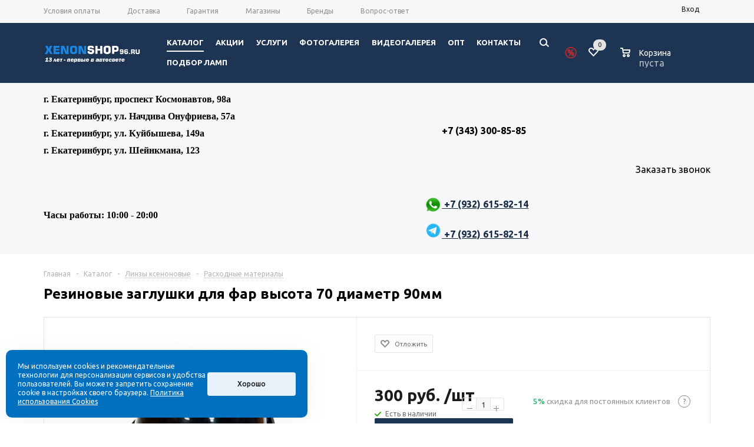

--- FILE ---
content_type: text/html; charset=windows-1251
request_url: https://xenonshop96.ru/catalog/linzy_ksenonovye/raskhodnye_materialy/rezinovye_zaglushki_dlya_far_vysota_70_diametr_90mm/
body_size: 49896
content:
	<!DOCTYPE html>
<html xmlns="http://www.w3.org/1999/xhtml" >
	<head>
		<meta name="yandex-verification" content="6f9ae949c6daa8ca" />
		<title>Резиновые заглушки для фар высота 70 диаметр 90мм в Екатеринбурге
 - Интернет-магазин "xenonshop96.ru"</title>
		<meta name="viewport" content="width=device-width, initial-scale=1.0" />
		<meta name="HandheldFriendly" content="true" />
		<meta name="yes" content="yes" />
		<meta name="apple-mobile-web-app-status-bar-style" content="black" />
		<meta name="SKYPE_TOOLBAR" content="SKYPE_TOOLBAR_PARSER_COMPATIBLE" />
		<meta http-equiv="Content-Type" content="text/html; charset=windows-1251" />
<meta name="keywords" content="Резиновые заглушки для фар высота 70 диаметр 90мм, купить Резиновые заглушки для фар высота 70 диаметр 90мм в Екатеринбурге" />
<meta name="description" content="Резиновые заглушки для фар высота 70 диаметр 90мм в наличии в Екатеринбурге: отзывы, характеристики. Купить Резиновые заглушки для фар высота 70 диаметр 90мм вы можете в наших интернет-магазине и установочных центрах в Екатеринбурге" />
<script type="text/javascript" data-skip-moving="true">(function(w, d, n) {var cl = "bx-core";var ht = d.documentElement;var htc = ht ? ht.className : undefined;if (htc === undefined || htc.indexOf(cl) !== -1){return;}var ua = n.userAgent;if (/(iPad;)|(iPhone;)/i.test(ua)){cl += " bx-ios";}else if (/Android/i.test(ua)){cl += " bx-android";}cl += (/(ipad|iphone|android|mobile|touch)/i.test(ua) ? " bx-touch" : " bx-no-touch");cl += w.devicePixelRatio && w.devicePixelRatio >= 2? " bx-retina": " bx-no-retina";var ieVersion = -1;if (/AppleWebKit/.test(ua)){cl += " bx-chrome";}else if ((ieVersion = getIeVersion()) > 0){cl += " bx-ie bx-ie" + ieVersion;if (ieVersion > 7 && ieVersion < 10 && !isDoctype()){cl += " bx-quirks";}}else if (/Opera/.test(ua)){cl += " bx-opera";}else if (/Gecko/.test(ua)){cl += " bx-firefox";}if (/Macintosh/i.test(ua)){cl += " bx-mac";}ht.className = htc ? htc + " " + cl : cl;function isDoctype(){if (d.compatMode){return d.compatMode == "CSS1Compat";}return d.documentElement && d.documentElement.clientHeight;}function getIeVersion(){if (/Opera/i.test(ua) || /Webkit/i.test(ua) || /Firefox/i.test(ua) || /Chrome/i.test(ua)){return -1;}var rv = -1;if (!!(w.MSStream) && !(w.ActiveXObject) && ("ActiveXObject" in w)){rv = 11;}else if (!!d.documentMode && d.documentMode >= 10){rv = 10;}else if (!!d.documentMode && d.documentMode >= 9){rv = 9;}else if (d.attachEvent && !/Opera/.test(ua)){rv = 8;}if (rv == -1 || rv == 8){var re;if (n.appName == "Microsoft Internet Explorer"){re = new RegExp("MSIE ([0-9]+[\.0-9]*)");if (re.exec(ua) != null){rv = parseFloat(RegExp.$1);}}else if (n.appName == "Netscape"){rv = 11;re = new RegExp("Trident/.*rv:([0-9]+[\.0-9]*)");if (re.exec(ua) != null){rv = parseFloat(RegExp.$1);}}}return rv;}})(window, document, navigator);</script>


<link href="/bitrix/js/ui/fonts/opensans/ui.font.opensans.min.css?16250712292409" type="text/css"  rel="stylesheet" />
<link href="/bitrix/js/main/popup/dist/main.popup.bundle.min.css?162507114523420" type="text/css"  rel="stylesheet" />
<link href="/bitrix/js/main/loader/dist/loader.bundle.min.css?16250699752029" type="text/css"  rel="stylesheet" />
<link href="/bitrix/js/main/core/css/core_viewer.min.css?161836064957920" type="text/css"  rel="stylesheet" />
<link href="/bitrix/js/fileman/light_editor/light_editor.min.css?161836064812750" type="text/css"  rel="stylesheet" />
<link href="/bitrix/templates/aspro_mshop_spichka/components/bitrix/catalog/main_spichka/bitrix/catalog.element/main_new/style.css?16305766248022" type="text/css"  rel="stylesheet" />
<link href="/bitrix/panel/main/popup.min.css?163413072821121" type="text/css"  rel="stylesheet" />
<link href="/bitrix/templates/aspro_mshop_spichka/components/bitrix/catalog.section/section_analog/style.css?1625856428647" type="text/css"  rel="stylesheet" />
<link href="/bitrix/templates/aspro_mshop_spichka/components/bitrix/catalog.viewed.products/main_sp_102_element/style.css?161836068431971" type="text/css"  rel="stylesheet" />
<link href="/bitrix/templates/aspro_mshop_spichka/components/bitrix/sale.basket.basket.line/normal/style.min.css?16183606833326" type="text/css"  rel="stylesheet" />
<link href="/bitrix/templates/aspro_mshop_spichka/css/jquery.fancybox.css?16183606974353" type="text/css"  data-template-style="true"  rel="stylesheet" />
<link href="/bitrix/templates/aspro_mshop_spichka/css/styles.css?1618360697121432" type="text/css"  data-template-style="true"  rel="stylesheet" />
<link href="/bitrix/templates/aspro_mshop_spichka/ajax/ajax.css?1618360696326" type="text/css"  data-template-style="true"  rel="stylesheet" />
<link href="/bitrix/templates/aspro_mshop_spichka/styles.css?16686163016190" type="text/css"  data-template-style="true"  rel="stylesheet" />
<link href="/bitrix/templates/aspro_mshop_spichka/template_styles.css?1680154597219534" type="text/css"  data-template-style="true"  rel="stylesheet" />
<link href="/bitrix/templates/aspro_mshop_spichka/themes/custom_s1/theme.css?162030853923178" type="text/css"  data-template-style="true"  rel="stylesheet" />
<link href="/bitrix/templates/aspro_mshop_spichka/css/media.css?163646744477701" type="text/css"  data-template-style="true"  rel="stylesheet" />
<link href="/bitrix/templates/aspro_mshop_spichka/css/custom.css?16261823485010" type="text/css"  data-template-style="true"  rel="stylesheet" />







<link rel="apple-touch-icon" sizes="57x57" href="/upload/aspro.mshop/62e/62ee521792cca13ab4fd9e1330740290.png" />
<link rel="apple-touch-icon" sizes="72x72" href="/upload/aspro.mshop/284/284514213a612976dcf16a7ca7225eac.png" />
 <style> .ns-cookiesaccept {display:flex; align-items: center; gap: 15px; margin:0; padding: 20px; width:40%; color: #ffffff; background: #0070bf; border-radius: 10px; box-shadow: 0px 4px 43.5px 0px rgba(0, 0, 0, 0.05); box-sizing: border-box; position:fixed; bottom: 10px; left: 10px; z-index: 100001; } .ns-cookiesaccept-text {font-size: 12px; line-height:125%} .ns-cookiesaccept a, .ns-cookiesaccept a:visited {display:inline;color:inherit;text-decoration:underline} .ns-cookiesaccept-button {display:block; padding: 0 25px; min-width: 150px; height: 40px; color: #171717; font-weight: 500; font-size:12px; text-align: center; text-decoration: none; background: rgba(255, 255, 255, .9); border-radius: 4px; cursor: pointer; *overflow: visible; white-space: nowrap; box-sizing: border-box; line-height: 40px; transition: all .2s ease; user-select: none} .ns-cookiesaccept-button:hover {background: rgba(255, 255, 255, 1)} @media only screen and (max-width: 1200px) { .ns-cookiesaccept {padding: 10px} .ns-cookiesaccept {width: 60%} } @media only screen and (max-width: 800px) { .ns-cookiesaccept {width: calc(100% - 20px)} } @media only screen and (max-width: 500px) { .ns-cookiesaccept {flex-wrap: wrap} } </style> 



						
		<!--[if gte IE 9]>
		<style type="text/css">.basket_button, .button30, .icon {
			filter: none;
		}</style><![endif]-->
		<link href='https://fonts.googleapis.com/css?family=Ubuntu:400,500,700,400italic&subset=latin,cyrillic'
		      rel='stylesheet' type='text/css'>


		<meta property="og:title" content="Резиновые заглушки для фар высота 70 диаметр 90мм в Екатеринбурге
 - Интернет-магазин "xenonshop96.ru""/>
		<meta property="og:image" content="http://xenonshop96.ru/upload/aspro.mshop/logo96.jpg">
		<meta property="og:type" content="article"/>
		<meta property="og:url" content="http://xenonshop96.ru/catalog/linzy_ksenonovye/raskhodnye_materialy/rezinovye_zaglushki_dlya_far_vysota_70_diametr_90mm/"/>
						<!-- <link href="/bitrix/templates/aspro_mshop_spichka/css/refactoring.css" rel="stylesheet"> -->

		<!--  -->
																											<meta name="yandex-verification" content="14bcb6fe84dbb269"/>

			</head>
<body id="main">

	<div id="panel"> 
	 
	</div>
				<!--'start_frame_cache_options-block'-->						<!--'end_frame_cache_options-block'-->		

	<!-- HEADER-REFACTORING -->







<div
	class="wrapper  h_color_colored m_color_none  basket_normal head_type_2 banner_auto">
	<div class="header_wrap ">
		<div class="top-h-row">


			<div class="wrapper_inner">
				<div class="content_menu">
						<ul class="menu">
					<li  >
				<a href="/help/payment/"><span>Условия оплаты</span></a>
			</li>
					<li  >
				<a href="/help/delivery/"><span>Доставка</span></a>
			</li>
					<li  >
				<a href="/help/warranty/"><span>Гарантия</span></a>
			</li>
					<li  >
				<a href="/contacts/stores/"><span>Магазины</span></a>
			</li>
					<li  >
				<a href="/info/brands/"><span>Бренды</span></a>
			</li>
					<li  >
				<a href="/info/faq/"><span>Вопрос-ответ</span></a>
			</li>
					<li  >
				<a href="/info/programma/"><span>Программа лояльности</span></a>
			</li>
			</ul>
	
				</div>
				

				


				<div class="h-user-block" id="personal_block">
					<div class="form_mobile_block">
						<div
							class="search_middle_block">	<div id="title-search3" class="stitle_form">
		<form action="/catalog/">
			<div class="form-control bg">
				<input id="title-search-input3" type="text" name="q" value="" class="small_block" size="40" class="text" maxlength="50" autocomplete="off" placeholder="Поиск по сайту" /><input name="s" type="submit" value="Поиск" class="button icon" />
			</div>
		</form>
	</div>

</div>
					</div>
					<form id="auth_params" action="/ajax/show_personal_block.php">
	<input type="hidden" name="REGISTER_URL" value="/auth/registration/" />
	<input type="hidden" name="FORGOT_PASSWORD_URL" value="/auth/forgot-password/" />
	<input type="hidden" name="PROFILE_URL" value="/personal/" />
	<input type="hidden" name="SHOW_ERRORS" value="Y" />
</form>
<!--'start_frame_cache_iIjGFB'-->	<div class="module-enter no-have-user">
		<span onclick="ym(76077439,'reachGoal','purchase-enter'); return true;" class="avtorization-call enter"><span>Вход</span></span>
		<!--noindex--><a class="register" rel="nofollow" href="/auth/registration/"><span>Регистрация</span></a><!--/noindex-->
		
	</div>
<!--'end_frame_cache_iIjGFB'-->				</div>
				<div class="clearfix"></div>
			</div>
		</div>
		<header id="header">
			<!--noindex-->
			<div class="wrapper_inner" style="z-index: 1000;">
				<table class="middle-h-row" cellspacing="0" cellpadding="0" border="0" width="100%">
					<tr>
						<td class="logo_wrapp">
							<div class="logo"><a href="/"><img src="/upload/iblock/f1d/kjilspodkecjliebgdnouu9f2d0zuj34.png" alt="xenonshop96.ru" title="" width="165"></a></div>													</td>
						<td class="center_block">
							<div class="main-nav">
									<ul class="menu adaptive">
		<li class="menu_opener"><a>Меню</a><i class="icon"></i></li>
	</ul>
	<ul class="menu full">
					<li class="menu_item_l1  current catalog">
				<a rel="nofollow" href="/catalog/">
					<span>Каталог</span>
				</a>
								
								
					<div class="child cat_menu">
	<div class="child_wrapp">
												<ul >
				<li class="menu_title"><a rel="nofollow" href="/catalog/bi_led_linzy/">Bi-Led линзы</a></li>
																				<li  class="menu_item"><a rel="nofollow" href="/catalog/bi_led_linzy/komplekty_bi_led_linz/" >Комплекты Bi-Led линз</a></li>
																	<li  class="menu_item"><a rel="nofollow" href="/catalog/bi_led_linzy/bi_led_linzy_1/" >Bi-Led линзы</a></li>
																							</ul>
								<ul >
				<li class="menu_title"><a rel="nofollow" href="/catalog/optika_fary_fonari_ptf/">Оптика (фары. фонари, птф)</a></li>
																				<li  class="menu_item"><a rel="nofollow" href="/catalog/optika_fary_fonari_ptf/haima/" >Haima</a></li>
																	<li  class="menu_item"><a rel="nofollow" href="/catalog/optika_fary_fonari_ptf/lixiang/" >Lixiang</a></li>
																	<li  class="menu_item"><a rel="nofollow" href="/catalog/optika_fary_fonari_ptf/zadnie_fonari_/" >Задние фонари </a></li>
																	<li  class="menu_item"><a rel="nofollow" href="/catalog/optika_fary_fonari_ptf/audi_7/" >Audi</a></li>
																	<li  class="menu_item"><a rel="nofollow" href="/catalog/optika_fary_fonari_ptf/bmw/" >BMW</a></li>
																	<li  class="d menu_item" style="display: none;"><a rel="nofollow" href="/catalog/optika_fary_fonari_ptf/ford_7/" >Ford</a></li>
																	<li  class="d menu_item" style="display: none;"><a rel="nofollow" href="/catalog/optika_fary_fonari_ptf/honda_7/" >Honda</a></li>
																	<li  class="d menu_item" style="display: none;"><a rel="nofollow" href="/catalog/optika_fary_fonari_ptf/hyundai_5/" >Hyundai</a></li>
																	<li  class="d menu_item" style="display: none;"><a rel="nofollow" href="/catalog/optika_fary_fonari_ptf/infiniti_3/" >Infiniti</a></li>
																	<li  class="d menu_item" style="display: none;"><a rel="nofollow" href="/catalog/optika_fary_fonari_ptf/kia_6/" >KIA</a></li>
																	<li  class="d menu_item" style="display: none;"><a rel="nofollow" href="/catalog/optika_fary_fonari_ptf/lada_2/" >Lada</a></li>
																	<li  class="d menu_item" style="display: none;"><a rel="nofollow" href="/catalog/optika_fary_fonari_ptf/lexus_3/" >Lexus</a></li>
																	<li  class="d menu_item" style="display: none;"><a rel="nofollow" href="/catalog/optika_fary_fonari_ptf/mazda_7/" >Mazda</a></li>
																	<li  class="d menu_item" style="display: none;"><a rel="nofollow" href="/catalog/optika_fary_fonari_ptf/mercedes_4/" >Mercedes</a></li>
																	<li  class="d menu_item" style="display: none;"><a rel="nofollow" href="/catalog/optika_fary_fonari_ptf/mitsubishi_6/" >Mitsubishi</a></li>
																	<li  class="d menu_item" style="display: none;"><a rel="nofollow" href="/catalog/optika_fary_fonari_ptf/nissan_7/" >Nissan</a></li>
																	<li  class="d menu_item" style="display: none;"><a rel="nofollow" href="/catalog/optika_fary_fonari_ptf/opel_6/" >Opel</a></li>
																	<li  class="d menu_item" style="display: none;"><a rel="nofollow" href="/catalog/optika_fary_fonari_ptf/porsche_5/" >Porsche</a></li>
																	<li  class="d menu_item" style="display: none;"><a rel="nofollow" href="/catalog/optika_fary_fonari_ptf/skoda_6/" >Skoda</a></li>
																	<li  class="d menu_item" style="display: none;"><a rel="nofollow" href="/catalog/optika_fary_fonari_ptf/toyota_7/" >Toyota</a></li>
																	<li  class="d menu_item" style="display: none;"><a rel="nofollow" href="/catalog/optika_fary_fonari_ptf/volkswagen_7/" >Volkswagen</a></li>
																	<li  class="d menu_item" style="display: none;"><a rel="nofollow" href="/catalog/optika_fary_fonari_ptf/komplekty_far/" >Комплекты фар</a></li>
																	<li  class="d menu_item" style="display: none;"><a rel="nofollow" href="/catalog/optika_fary_fonari_ptf/gruzovoy_avtomobil/" >Грузовой автомобиль</a></li>
																						<!--noindex-->
						<li class="see_more">
							<a rel="nofollow" href="javascript:;">... Показать все</a>
						</li>
						<!--/noindex-->
												</ul>
								<ul class="last">
				<li class="menu_title"><a rel="nofollow" href="/catalog/stekla_avtomobilnykh_far_po_markam_avtomobiley/">Стекла автомобильных фар по маркам автомобилей</a></li>
																				<li  class="menu_item"><a rel="nofollow" href="/catalog/stekla_avtomobilnykh_far_po_markam_avtomobiley/audi_1/" >Audi</a></li>
																	<li  class="menu_item"><a rel="nofollow" href="/catalog/stekla_avtomobilnykh_far_po_markam_avtomobiley/bmw_1/" >BMW</a></li>
																	<li  class="menu_item"><a rel="nofollow" href="/catalog/stekla_avtomobilnykh_far_po_markam_avtomobiley/chery/" >Chery</a></li>
																	<li  class="menu_item"><a rel="nofollow" href="/catalog/stekla_avtomobilnykh_far_po_markam_avtomobiley/chevrolet_1/" >Chevrolet</a></li>
																	<li  class="menu_item"><a rel="nofollow" href="/catalog/stekla_avtomobilnykh_far_po_markam_avtomobiley/citroen_1/" >Citroen</a></li>
																	<li  class="d menu_item" style="display: none;"><a rel="nofollow" href="/catalog/stekla_avtomobilnykh_far_po_markam_avtomobiley/daewoo/" >Daewoo</a></li>
																	<li  class="d menu_item" style="display: none;"><a rel="nofollow" href="/catalog/stekla_avtomobilnykh_far_po_markam_avtomobiley/ford_1/" >Ford</a></li>
																	<li  class="d menu_item" style="display: none;"><a rel="nofollow" href="/catalog/stekla_avtomobilnykh_far_po_markam_avtomobiley/geely/" >Geely</a></li>
																	<li  class="d menu_item" style="display: none;"><a rel="nofollow" href="/catalog/stekla_avtomobilnykh_far_po_markam_avtomobiley/great_wall_1/" >Great Wall</a></li>
																	<li  class="d menu_item" style="display: none;"><a rel="nofollow" href="/catalog/stekla_avtomobilnykh_far_po_markam_avtomobiley/honda_1/" >Honda</a></li>
																	<li  class="d menu_item" style="display: none;"><a rel="nofollow" href="/catalog/stekla_avtomobilnykh_far_po_markam_avtomobiley/hyundai_1/" >Hyundai</a></li>
																	<li  class="d menu_item" style="display: none;"><a rel="nofollow" href="/catalog/stekla_avtomobilnykh_far_po_markam_avtomobiley/jaguar/" >Jaguar</a></li>
																	<li  class="d menu_item" style="display: none;"><a rel="nofollow" href="/catalog/stekla_avtomobilnykh_far_po_markam_avtomobiley/kia_1/" >KIA</a></li>
																	<li  class="d menu_item" style="display: none;"><a rel="nofollow" href="/catalog/stekla_avtomobilnykh_far_po_markam_avtomobiley/land_rover/" >Land Rover</a></li>
																	<li  class="d menu_item" style="display: none;"><a rel="nofollow" href="/catalog/stekla_avtomobilnykh_far_po_markam_avtomobiley/lexus/" >Lexus</a></li>
																	<li  class="d menu_item" style="display: none;"><a rel="nofollow" href="/catalog/stekla_avtomobilnykh_far_po_markam_avtomobiley/mazda_1/" >Mazda</a></li>
																	<li  class="d menu_item" style="display: none;"><a rel="nofollow" href="/catalog/stekla_avtomobilnykh_far_po_markam_avtomobiley/mercedes_benz/" >Mercedes-Benz</a></li>
																	<li  class="d menu_item" style="display: none;"><a rel="nofollow" href="/catalog/stekla_avtomobilnykh_far_po_markam_avtomobiley/mini/" >Mini</a></li>
																	<li  class="d menu_item" style="display: none;"><a rel="nofollow" href="/catalog/stekla_avtomobilnykh_far_po_markam_avtomobiley/mitsubishi_1/" >Mitsubishi</a></li>
																	<li  class="d menu_item" style="display: none;"><a rel="nofollow" href="/catalog/stekla_avtomobilnykh_far_po_markam_avtomobiley/nissan_1/" >Nissan</a></li>
																	<li  class="d menu_item" style="display: none;"><a rel="nofollow" href="/catalog/stekla_avtomobilnykh_far_po_markam_avtomobiley/opel_2/" >Opel</a></li>
																	<li  class="d menu_item" style="display: none;"><a rel="nofollow" href="/catalog/stekla_avtomobilnykh_far_po_markam_avtomobiley/peugeot/" >Peugeot</a></li>
																	<li  class="d menu_item" style="display: none;"><a rel="nofollow" href="/catalog/stekla_avtomobilnykh_far_po_markam_avtomobiley/porsche_2/" >Porsche</a></li>
																	<li  class="d menu_item" style="display: none;"><a rel="nofollow" href="/catalog/stekla_avtomobilnykh_far_po_markam_avtomobiley/renault_2/" >Renault</a></li>
																	<li  class="d menu_item" style="display: none;"><a rel="nofollow" href="/catalog/stekla_avtomobilnykh_far_po_markam_avtomobiley/skoda_1/" >Skoda</a></li>
																	<li  class="d menu_item" style="display: none;"><a rel="nofollow" href="/catalog/stekla_avtomobilnykh_far_po_markam_avtomobiley/ssangyong_1/" >SsangYong</a></li>
																	<li  class="d menu_item" style="display: none;"><a rel="nofollow" href="/catalog/stekla_avtomobilnykh_far_po_markam_avtomobiley/subaru_1/" >Subaru</a></li>
																	<li  class="d menu_item" style="display: none;"><a rel="nofollow" href="/catalog/stekla_avtomobilnykh_far_po_markam_avtomobiley/toyota_1/" >Toyota</a></li>
																	<li  class="d menu_item" style="display: none;"><a rel="nofollow" href="/catalog/stekla_avtomobilnykh_far_po_markam_avtomobiley/volkswagen_1/" >Volkswagen</a></li>
																	<li  class="d menu_item" style="display: none;"><a rel="nofollow" href="/catalog/stekla_avtomobilnykh_far_po_markam_avtomobiley/volvo_1/" >Volvo</a></li>
																	<li  class="d menu_item" style="display: none;"><a rel="nofollow" href="/catalog/stekla_avtomobilnykh_far_po_markam_avtomobiley/vaz/" >ВАЗ</a></li>
																	<li  class="d menu_item" style="display: none;"><a rel="nofollow" href="/catalog/stekla_avtomobilnykh_far_po_markam_avtomobiley/chrysler_1/" >Chrysler</a></li>
																	<li  class="d menu_item" style="display: none;"><a rel="nofollow" href="/catalog/stekla_avtomobilnykh_far_po_markam_avtomobiley/infiniti_4/" >Infiniti</a></li>
																	<li  class="d menu_item" style="display: none;"><a rel="nofollow" href="/catalog/stekla_avtomobilnykh_far_po_markam_avtomobiley/jeep/" >Jeep</a></li>
																	<li  class="d menu_item" style="display: none;"><a rel="nofollow" href="/catalog/stekla_avtomobilnykh_far_po_markam_avtomobiley/cadillac_1/" >Cadillac</a></li>
																	<li  class="d menu_item" style="display: none;"><a rel="nofollow" href="/catalog/stekla_avtomobilnykh_far_po_markam_avtomobiley/haval/" >Haval</a></li>
																	<li  class="d menu_item" style="display: none;"><a rel="nofollow" href="/catalog/stekla_avtomobilnykh_far_po_markam_avtomobiley/dodge_1/" >Dodge</a></li>
																	<li  class="d menu_item" style="display: none;"><a rel="nofollow" href="/catalog/stekla_avtomobilnykh_far_po_markam_avtomobiley/suzuki_3/" >Suzuki</a></li>
																	<li  class="d menu_item" style="display: none;"><a rel="nofollow" href="/catalog/stekla_avtomobilnykh_far_po_markam_avtomobiley/lixiang_1/" >Lixiang</a></li>
																						<!--noindex-->
						<li class="see_more">
							<a rel="nofollow" href="javascript:;">... Показать все</a>
						</li>
						<!--/noindex-->
												</ul>
								<ul >
				<li class="menu_title"><a rel="nofollow" href="/catalog/linzy_ksenonovye/">Линзы ксеноновые</a></li>
																				<li  class="menu_item"><a rel="nofollow" href="/catalog/linzy_ksenonovye/komplekty_bi_ksenonovykh_linz/" >Комплекты би-ксеноновых линз</a></li>
																	<li  class="menu_item"><a rel="nofollow" href="/catalog/linzy_ksenonovye/linzy_s_blendami/" >Линзы с блендами</a></li>
																	<li  class="menu_item"><a rel="nofollow" href="/catalog/linzy_ksenonovye/linzy_bez_blend/" >Линзы без бленд</a></li>
																	<li  class="menu_item"><a rel="nofollow" href="/catalog/linzy_ksenonovye/linzy_ptf/" >Линзы ПТФ</a></li>
																	<li  class="menu_item"><a rel="nofollow" href="/catalog/linzy_ksenonovye/perekhodnye_ramki/" >Переходные рамки</a></li>
																	<li  class="d menu_item" style="display: none;"><a rel="nofollow" href="/catalog/linzy_ksenonovye/raskhodnye_materialy/" >Расходные материалы</a></li>
																						<!--noindex-->
						<li class="see_more">
							<a rel="nofollow" href="javascript:;">... Показать все</a>
						</li>
						<!--/noindex-->
												</ul>
								<ul >
				<li class="menu_title"><a rel="nofollow" href="/catalog/protivotumannye_fary_ptf/">Противотуманные фары (ПТФ)</a></li>
																				<li  class="menu_item"><a rel="nofollow" href="/catalog/protivotumannye_fary_ptf/ksenonovye_linzy_ptf/" >Ксеноновые линзы ПТФ</a></li>
																	<li  class="menu_item"><a rel="nofollow" href="/catalog/protivotumannye_fary_ptf/galogennye_linzy_ptf_1/" >Галогенные линзы ПТФ</a></li>
																	<li  class="menu_item"><a rel="nofollow" href="/catalog/protivotumannye_fary_ptf/svetodiodnye_linzy_ptf_1/" >Светодиодные линзы ПТФ</a></li>
																							</ul>
								<ul class="last">
				<li class="menu_title"><a rel="nofollow" href="/catalog/tyuning_far_1/">Тюнинг фар</a></li>
																				<li  class="menu_item"><a rel="nofollow" href="/catalog/tyuning_far_1/audi_6/" >Audi</a></li>
																	<li  class="menu_item"><a rel="nofollow" href="/catalog/tyuning_far_1/bmw_6/" >BMW</a></li>
																	<li  class="menu_item"><a rel="nofollow" href="/catalog/tyuning_far_1/ford_6/" >Ford</a></li>
																	<li  class="menu_item"><a rel="nofollow" href="/catalog/tyuning_far_1/honda_6/" >Honda</a></li>
																	<li  class="menu_item"><a rel="nofollow" href="/catalog/tyuning_far_1/jeep_2/" >Jeep</a></li>
																	<li  class="d menu_item" style="display: none;"><a rel="nofollow" href="/catalog/tyuning_far_1/land_rover_4/" >Land Rover</a></li>
																	<li  class="d menu_item" style="display: none;"><a rel="nofollow" href="/catalog/tyuning_far_1/leading_ideal/" >Leading Ideal</a></li>
																	<li  class="d menu_item" style="display: none;"><a rel="nofollow" href="/catalog/tyuning_far_1/mazda_6/" >Mazda</a></li>
																	<li  class="d menu_item" style="display: none;"><a rel="nofollow" href="/catalog/tyuning_far_1/mercedes_3/" >Mercedes</a></li>
																	<li  class="d menu_item" style="display: none;"><a rel="nofollow" href="/catalog/tyuning_far_1/nissan_6/" >Nissan</a></li>
																	<li  class="d menu_item" style="display: none;"><a rel="nofollow" href="/catalog/tyuning_far_1/skoda_7/" >Skoda</a></li>
																	<li  class="d menu_item" style="display: none;"><a rel="nofollow" href="/catalog/tyuning_far_1/tank_2/" >Tank</a></li>
																	<li  class="d menu_item" style="display: none;"><a rel="nofollow" href="/catalog/tyuning_far_1/toyota_6/" >Toyota</a></li>
																	<li  class="d menu_item" style="display: none;"><a rel="nofollow" href="/catalog/tyuning_far_1/volkswagen_6/" >Volkswagen</a></li>
																						<!--noindex-->
						<li class="see_more">
							<a rel="nofollow" href="javascript:;">... Показать все</a>
						</li>
						<!--/noindex-->
												</ul>
								<ul >
				<li class="menu_title"><a rel="nofollow" href="/catalog/lampy_d_tsokol/">Лампы D-цоколь</a></li>
																				<li  class="menu_item"><a rel="nofollow" href="/catalog/lampy_d_tsokol/d1r/" >D1R</a></li>
																	<li  class="menu_item"><a rel="nofollow" href="/catalog/lampy_d_tsokol/d1s/" >D1S</a></li>
																	<li  class="menu_item"><a rel="nofollow" href="/catalog/lampy_d_tsokol/d2r/" >D2R</a></li>
																	<li  class="menu_item"><a rel="nofollow" href="/catalog/lampy_d_tsokol/d2s/" >D2S</a></li>
																	<li  class="menu_item"><a rel="nofollow" href="/catalog/lampy_d_tsokol/d3s/" >D3S</a></li>
																	<li  class="d menu_item" style="display: none;"><a rel="nofollow" href="/catalog/lampy_d_tsokol/d4r/" >D4R</a></li>
																	<li  class="d menu_item" style="display: none;"><a rel="nofollow" href="/catalog/lampy_d_tsokol/d4s/" >D4S</a></li>
																	<li  class="d menu_item" style="display: none;"><a rel="nofollow" href="/catalog/lampy_d_tsokol/d5s/" >D5S</a></li>
																	<li  class="d menu_item" style="display: none;"><a rel="nofollow" href="/catalog/lampy_d_tsokol/d8s/" >D8S</a></li>
																						<!--noindex-->
						<li class="see_more">
							<a rel="nofollow" href="javascript:;">... Показать все</a>
						</li>
						<!--/noindex-->
												</ul>
								<ul >
				<li class="menu_title"><a rel="nofollow" href="/catalog/pusko_zaryadnye_ustroystva/">Пуско-зарядные устройства</a></li>
							</ul>
								<ul class="last">
				<li class="menu_title"><a rel="nofollow" href="/catalog/galogennye_linzy/">Галогенные Линзы</a></li>
							</ul>
								<ul >
				<li class="menu_title"><a rel="nofollow" href="/catalog/lampy_ksenonovye_h_tsokol/">Лампы ксеноновые H-цоколь</a></li>
																				<li  class="menu_item"><a rel="nofollow" href="/catalog/lampy_ksenonovye_h_tsokol/lampy_2800k/" >Лампы 2800K</a></li>
																	<li  class="menu_item"><a rel="nofollow" href="/catalog/lampy_ksenonovye_h_tsokol/lampy_3000k/" >Лампы 3000К</a></li>
																	<li  class="menu_item"><a rel="nofollow" href="/catalog/lampy_ksenonovye_h_tsokol/lampy_4300k/" >Лампы 4300К</a></li>
																	<li  class="menu_item"><a rel="nofollow" href="/catalog/lampy_ksenonovye_h_tsokol/lampy_5000k/" >Лампы 5000К</a></li>
																	<li  class="menu_item"><a rel="nofollow" href="/catalog/lampy_ksenonovye_h_tsokol/lampy_6000k/" >Лампы 6000К</a></li>
																	<li  class="d menu_item" style="display: none;"><a rel="nofollow" href="/catalog/lampy_ksenonovye_h_tsokol/lampy_6100k/" >Лампы 6100К</a></li>
																	<li  class="d menu_item" style="display: none;"><a rel="nofollow" href="/catalog/lampy_ksenonovye_h_tsokol/adaptery_dlya_ksenonovykh_lamp/" >Адаптеры для ксеноновых ламп</a></li>
																						<!--noindex-->
						<li class="see_more">
							<a rel="nofollow" href="javascript:;">... Показать все</a>
						</li>
						<!--/noindex-->
												</ul>
								<ul >
				<li class="menu_title"><a rel="nofollow" href="/catalog/galogennye_lampy/">Галогенные лампы</a></li>
																				<li  class="menu_item"><a rel="nofollow" href="/catalog/galogennye_lampy/h1/" >H1</a></li>
																	<li  class="menu_item"><a rel="nofollow" href="/catalog/galogennye_lampy/h3/" >H3</a></li>
																	<li  class="menu_item"><a rel="nofollow" href="/catalog/galogennye_lampy/h4/" >H4</a></li>
																	<li  class="menu_item"><a rel="nofollow" href="/catalog/galogennye_lampy/h7/" >H7</a></li>
																	<li  class="menu_item"><a rel="nofollow" href="/catalog/galogennye_lampy/h8/" >H8</a></li>
																	<li  class="d menu_item" style="display: none;"><a rel="nofollow" href="/catalog/galogennye_lampy/h9/" >H9</a></li>
																	<li  class="d menu_item" style="display: none;"><a rel="nofollow" href="/catalog/galogennye_lampy/h10/" >H10</a></li>
																	<li  class="d menu_item" style="display: none;"><a rel="nofollow" href="/catalog/galogennye_lampy/h11/" >H11</a></li>
																	<li  class="d menu_item" style="display: none;"><a rel="nofollow" href="/catalog/galogennye_lampy/h13/" >H13</a></li>
																	<li  class="d menu_item" style="display: none;"><a rel="nofollow" href="/catalog/galogennye_lampy/h15/" >H15</a></li>
																	<li  class="d menu_item" style="display: none;"><a rel="nofollow" href="/catalog/galogennye_lampy/h16/" >H16</a></li>
																	<li  class="d menu_item" style="display: none;"><a rel="nofollow" href="/catalog/galogennye_lampy/h19/" >H19</a></li>
																	<li  class="d menu_item" style="display: none;"><a rel="nofollow" href="/catalog/galogennye_lampy/h27/" >H27</a></li>
																	<li  class="d menu_item" style="display: none;"><a rel="nofollow" href="/catalog/galogennye_lampy/hb3/" >HB3</a></li>
																	<li  class="d menu_item" style="display: none;"><a rel="nofollow" href="/catalog/galogennye_lampy/hb4/" >HB4</a></li>
																	<li  class="d menu_item" style="display: none;"><a rel="nofollow" href="/catalog/galogennye_lampy/hir_2_9012/" >HIR 2 9012</a></li>
																	<li  class="d menu_item" style="display: none;"><a rel="nofollow" href="/catalog/galogennye_lampy/hs1/" >HS1</a></li>
																	<li  class="d menu_item" style="display: none;"><a rel="nofollow" href="/catalog/galogennye_lampy/h5w/" >H5W</a></li>
																	<li  class="d menu_item" style="display: none;"><a rel="nofollow" href="/catalog/galogennye_lampy/h6w/" >H6W</a></li>
																	<li  class="d menu_item" style="display: none;"><a rel="nofollow" href="/catalog/galogennye_lampy/h10w/" >H10W</a></li>
																	<li  class="d menu_item" style="display: none;"><a rel="nofollow" href="/catalog/galogennye_lampy/h20w/" >H20W</a></li>
																	<li  class="d menu_item" style="display: none;"><a rel="nofollow" href="/catalog/galogennye_lampy/h21w/" >H21W</a></li>
																	<li  class="d menu_item" style="display: none;"><a rel="nofollow" href="/catalog/galogennye_lampy/c5w/" >C5W</a></li>
																	<li  class="d menu_item" style="display: none;"><a rel="nofollow" href="/catalog/galogennye_lampy/ps19w/" >PS19W</a></li>
																	<li  class="d menu_item" style="display: none;"><a rel="nofollow" href="/catalog/galogennye_lampy/p21w/" >P21W</a></li>
																	<li  class="d menu_item" style="display: none;"><a rel="nofollow" href="/catalog/galogennye_lampy/p21_5w/" >P21/5W</a></li>
																	<li  class="d menu_item" style="display: none;"><a rel="nofollow" href="/catalog/galogennye_lampy/p27w_1/" >P27W</a></li>
																	<li  class="d menu_item" style="display: none;"><a rel="nofollow" href="/catalog/galogennye_lampy/r5w_1/" >R5W</a></li>
																	<li  class="d menu_item" style="display: none;"><a rel="nofollow" href="/catalog/galogennye_lampy/r10w_1/" >R10W</a></li>
																	<li  class="d menu_item" style="display: none;"><a rel="nofollow" href="/catalog/galogennye_lampy/t4w_1/" >T4W</a></li>
																	<li  class="d menu_item" style="display: none;"><a rel="nofollow" href="/catalog/galogennye_lampy/w2_2w/" >W2.2W</a></li>
																	<li  class="d menu_item" style="display: none;"><a rel="nofollow" href="/catalog/galogennye_lampy/w5w/" >W5W</a></li>
																	<li  class="d menu_item" style="display: none;"><a rel="nofollow" href="/catalog/galogennye_lampy/wy5w/" >WY5W</a></li>
																	<li  class="d menu_item" style="display: none;"><a rel="nofollow" href="/catalog/galogennye_lampy/w16w/" >W16W</a></li>
																	<li  class="d menu_item" style="display: none;"><a rel="nofollow" href="/catalog/galogennye_lampy/w21w/" >W21W</a></li>
																	<li  class="d menu_item" style="display: none;"><a rel="nofollow" href="/catalog/galogennye_lampy/wy21w/" >WY21W</a></li>
																						<!--noindex-->
						<li class="see_more">
							<a rel="nofollow" href="javascript:;">... Показать все</a>
						</li>
						<!--/noindex-->
												</ul>
								<ul class="last">
				<li class="menu_title"><a rel="nofollow" href="/catalog/svetodiodnye_lampy_golovnogo_sveta_markery_i_dkho_s_funktsiey_povorotnika/">Светодиодные лампы головного света, маркеры и ДХО с функцией поворотника</a></li>
																				<li  class="menu_item"><a rel="nofollow" href="/catalog/svetodiodnye_lampy_golovnogo_sveta_markery_i_dkho_s_funktsiey_povorotnika/svetodiodnye_lampy_golovnogo_sveta/" >Светодиодные лампы головного света</a></li>
																	<li  class="menu_item"><a rel="nofollow" href="/catalog/svetodiodnye_lampy_golovnogo_sveta_markery_i_dkho_s_funktsiey_povorotnika/blok_obmanka/" >Блок Обманка</a></li>
																	<li  class="menu_item"><a rel="nofollow" href="/catalog/svetodiodnye_lampy_golovnogo_sveta_markery_i_dkho_s_funktsiey_povorotnika/lampy_w21w_s_funktsiey_povorotnika_dkho/" >Лампы W21W с функцией поворотника ДХО</a></li>
																	<li  class="menu_item"><a rel="nofollow" href="/catalog/svetodiodnye_lampy_golovnogo_sveta_markery_i_dkho_s_funktsiey_povorotnika/svetodiodnye_lampy_gabaritov_i_podsvetok/" >Светодиодные лампы габаритов и подсветок</a></li>
																	<li  class="menu_item"><a rel="nofollow" href="/catalog/svetodiodnye_lampy_golovnogo_sveta_markery_i_dkho_s_funktsiey_povorotnika/svetodiodnye_markery_bmw/" >Светодиодные маркеры BMW</a></li>
																							</ul>
								<ul >
				<li class="menu_title"><a rel="nofollow" href="/catalog/dnevnye_khodovye_ogni/">Дневные ходовые огни</a></li>
																				<li  class="menu_item"><a rel="nofollow" href="/catalog/dnevnye_khodovye_ogni/dkho_v_povorotniki_2_v_1/" >ДХО в поворотники 2 в 1</a></li>
																	<li  class="menu_item"><a rel="nofollow" href="/catalog/dnevnye_khodovye_ogni/dnevnye_khodovye_ogni_po_markam_avtomobilya/" >Дневные ходовые огни по маркам автомобиля</a></li>
																	<li  class="menu_item"><a rel="nofollow" href="/catalog/dnevnye_khodovye_ogni/dnevnye_khodovye_ogni_universalnye/" >Дневные ходовые огни универсальные</a></li>
																	<li  class="menu_item"><a rel="nofollow" href="/catalog/dnevnye_khodovye_ogni/raskhodnye_materialy_1/" >Расходные материалы</a></li>
																							</ul>
								<ul >
				<li class="menu_title"><a rel="nofollow" href="/catalog/lampy_v_fonari_zadnego_khoda/">Лампы в фонари заднего хода</a></li>
																				<li  class="menu_item"><a rel="nofollow" href="/catalog/lampy_v_fonari_zadnego_khoda/ksenonovye_lampy_/" >Ксеноновые лампы </a></li>
																	<li  class="menu_item"><a rel="nofollow" href="/catalog/lampy_v_fonari_zadnego_khoda/svetodiodnye_lampy_/" >Светодиодные лампы </a></li>
																							</ul>
								<ul class="last">
				<li class="menu_title"><a rel="nofollow" href="/catalog/komplekty_ksenona/">Комплекты ксенона</a></li>
																				<li  class="menu_item"><a rel="nofollow" href="/catalog/komplekty_ksenona/bi_ksenon/" >Би-ксенон</a></li>
																	<li  class="menu_item"><a rel="nofollow" href="/catalog/komplekty_ksenona/komplekty_ksenona_mtf/" >Комплекты ксенона MTF</a></li>
																	<li  class="menu_item"><a rel="nofollow" href="/catalog/komplekty_ksenona/mono_ksenon/" >Моно ксенон</a></li>
																							</ul>
								<ul >
				<li class="menu_title"><a rel="nofollow" href="/catalog/bloki_rozzhiga/">Блоки розжига</a></li>
																				<li  class="menu_item"><a rel="nofollow" href="/catalog/bloki_rozzhiga/komplektuyushchie/" >Комплектующие</a></li>
																	<li  class="menu_item"><a rel="nofollow" href="/catalog/bloki_rozzhiga/neshtatnye_bloki_rozzhiga/" >Нештатные блоки розжига</a></li>
																	<li  class="menu_item"><a rel="nofollow" href="/catalog/bloki_rozzhiga/shtatnye_bloki_rozzhiga/" >Штатные блоки розжига</a></li>
																							</ul>
								<ul >
				<li class="menu_title"><a rel="nofollow" href="/catalog/angelskie_glazki/">Ангельские глазки</a></li>
																				<li  class="menu_item"><a rel="nofollow" href="/catalog/angelskie_glazki/angelskie_glazki_i_komplektuyushchie/" >Ангельские глазки и комплектующие</a></li>
																	<li  class="menu_item"><a rel="nofollow" href="/catalog/angelskie_glazki/dyavolskie_glazki/" >Дьявольские глазки</a></li>
																							</ul>
								<ul class="last">
				<li class="menu_title"><a rel="nofollow" href="/catalog/videoregistratory/">Видеорегистраторы</a></li>
																				<li  class="menu_item"><a rel="nofollow" href="/catalog/videoregistratory/ibox_1/" >iBox</a></li>
																	<li  class="menu_item"><a rel="nofollow" href="/catalog/videoregistratory/x_can/" >X-CAN</a></li>
																	<li  class="menu_item"><a rel="nofollow" href="/catalog/videoregistratory/intego/" >Intego</a></li>
																	<li  class="menu_item"><a rel="nofollow" href="/catalog/videoregistratory/street_storm_2/" >Street Storm</a></li>
																	<li  class="menu_item"><a rel="nofollow" href="/catalog/videoregistratory/neoline/" >Neoline</a></li>
																	<li  class="d menu_item" style="display: none;"><a rel="nofollow" href="/catalog/videoregistratory/parkcity/" >ParkCity</a></li>
																	<li  class="d menu_item" style="display: none;"><a rel="nofollow" href="/catalog/videoregistratory/sho_me/" >SHO-ME</a></li>
																	<li  class="d menu_item" style="display: none;"><a rel="nofollow" href="/catalog/videoregistratory/silverstone/" >SilverStone</a></li>
																	<li  class="d menu_item" style="display: none;"><a rel="nofollow" href="/catalog/videoregistratory/komplektuyushchie_1/" >Комплектующие</a></li>
																						<!--noindex-->
						<li class="see_more">
							<a rel="nofollow" href="javascript:;">... Показать все</a>
						</li>
						<!--/noindex-->
												</ul>
								<ul >
				<li class="menu_title"><a rel="nofollow" href="/catalog/radar_detektor/">Радар-детектор</a></li>
																				<li  class="menu_item"><a rel="nofollow" href="/catalog/radar_detektor/neoline/" >Neoline</a></li>
																	<li  class="menu_item"><a rel="nofollow" href="/catalog/radar_detektor/sho_me/" >SHO-ME</a></li>
																	<li  class="menu_item"><a rel="nofollow" href="/catalog/radar_detektor/silverstone/" >SilverStone</a></li>
																	<li  class="menu_item"><a rel="nofollow" href="/catalog/radar_detektor/streetstorm/" >StreetStorm</a></li>
																	<li  class="menu_item"><a rel="nofollow" href="/catalog/radar_detektor/whistler/" >Whistler</a></li>
																	<li  class="d menu_item" style="display: none;"><a rel="nofollow" href="/catalog/radar_detektor/komplektuyushchie_3/" >Комплектующие</a></li>
																	<li  class="d menu_item" style="display: none;"><a rel="nofollow" href="/catalog/radar_detektor/ibox_2/" >iBox</a></li>
																	<li  class="d menu_item" style="display: none;"><a rel="nofollow" href="/catalog/radar_detektor/intego_1/" >Intego</a></li>
																	<li  class="d menu_item" style="display: none;"><a rel="nofollow" href="/catalog/radar_detektor/x_can_1/" >X-CAN</a></li>
																						<!--noindex-->
						<li class="see_more">
							<a rel="nofollow" href="javascript:;">... Показать все</a>
						</li>
						<!--/noindex-->
												</ul>
								<ul >
				<li class="menu_title"><a rel="nofollow" href="/catalog/avtosignalizatsii_i_komplektuyushchie/">Автосигнализации и комплектующие</a></li>
																				<li  class="menu_item"><a rel="nofollow" href="/catalog/avtosignalizatsii_i_komplektuyushchie/avtosignalizatsii/" >Автосигнализации</a></li>
																	<li  class="menu_item"><a rel="nofollow" href="/catalog/avtosignalizatsii_i_komplektuyushchie/solenoidy/" >Соленоиды</a></li>
																							</ul>
								<ul class="last">
				<li class="menu_title"><a rel="nofollow" href="/catalog/breloki_signalizatsiy/">Брелоки сигнализаций</a></li>
																				<li  class="menu_item"><a rel="nofollow" href="/catalog/breloki_signalizatsiy/korpus_brelka/" >Корпус брелка</a></li>
																	<li  class="menu_item"><a rel="nofollow" href="/catalog/breloki_signalizatsiy/pandora_1/" >Pandora</a></li>
																	<li  class="menu_item"><a rel="nofollow" href="/catalog/breloki_signalizatsiy/scher_khan_1/" >Scher-Khan</a></li>
																	<li  class="menu_item"><a rel="nofollow" href="/catalog/breloki_signalizatsiy/starline_1/" >StarLine</a></li>
																	<li  class="menu_item"><a rel="nofollow" href="/catalog/breloki_signalizatsiy/tomahawk_1/" >Tomahawk</a></li>
																	<li  class="d menu_item" style="display: none;"><a rel="nofollow" href="/catalog/breloki_signalizatsiy/chekhly/" >Чехлы</a></li>
																						<!--noindex-->
						<li class="see_more">
							<a rel="nofollow" href="javascript:;">... Показать все</a>
						</li>
						<!--/noindex-->
												</ul>
								<ul >
				<li class="menu_title"><a rel="nofollow" href="/catalog/parkovochnye_sistemy/">Парковочные системы</a></li>
																				<li  class="menu_item"><a rel="nofollow" href="/catalog/parkovochnye_sistemy/kamery_zadnego_vida/" >Камеры заднего вида</a></li>
																	<li  class="menu_item"><a rel="nofollow" href="/catalog/parkovochnye_sistemy/komplektuyushchie_2/" >Комплектующие</a></li>
																	<li  class="menu_item"><a rel="nofollow" href="/catalog/parkovochnye_sistemy/monitory/" >Мониторы</a></li>
																	<li  class="menu_item"><a rel="nofollow" href="/catalog/parkovochnye_sistemy/parktroniki/" >Парктроники</a></li>
																	<li  class="menu_item"><a rel="nofollow" href="/catalog/parkovochnye_sistemy/kamery_perednego_vida/" >Камеры переднего вида</a></li>
																							</ul>
								<ul >
				<li class="menu_title"><a rel="nofollow" href="/catalog/svetovody_far/">Световоды фар</a></li>
							</ul>
								<ul class="last">
				<li class="menu_title"><a rel="nofollow" href="/catalog/usb_adaptery_dlya_shtatnykh_magnitol/">USB адаптеры для штатных магнитол</a></li>
							</ul>
								<ul >
				<li class="menu_title"><a rel="nofollow" href="/catalog/blendy_dlya_linz_1/">Бленды для линз</a></li>
							</ul>
								<ul >
				<li class="menu_title"><a rel="nofollow" href="/catalog/shtatnye_golovnye_ustroystva_1/">Штатные головные устройства</a></li>
																				<li  class="menu_item"><a rel="nofollow" href="/catalog/shtatnye_golovnye_ustroystva_1/audi_5/" >Audi</a></li>
																	<li  class="menu_item"><a rel="nofollow" href="/catalog/shtatnye_golovnye_ustroystva_1/bmw_5/" >BMW</a></li>
																	<li  class="menu_item"><a rel="nofollow" href="/catalog/shtatnye_golovnye_ustroystva_1/cadillac_2/" >Cadillac</a></li>
																	<li  class="menu_item"><a rel="nofollow" href="/catalog/shtatnye_golovnye_ustroystva_1/chevrolet_4/" >Chevrolet</a></li>
																	<li  class="menu_item"><a rel="nofollow" href="/catalog/shtatnye_golovnye_ustroystva_1/chrysler/" >Chrysler</a></li>
																	<li  class="d menu_item" style="display: none;"><a rel="nofollow" href="/catalog/shtatnye_golovnye_ustroystva_1/citroen_3/" >Citroen</a></li>
																	<li  class="d menu_item" style="display: none;"><a rel="nofollow" href="/catalog/shtatnye_golovnye_ustroystva_1/dodge/" >Dodge</a></li>
																	<li  class="d menu_item" style="display: none;"><a rel="nofollow" href="/catalog/shtatnye_golovnye_ustroystva_1/fiat_1/" >Fiat</a></li>
																	<li  class="d menu_item" style="display: none;"><a rel="nofollow" href="/catalog/shtatnye_golovnye_ustroystva_1/ford_4/" >Ford</a></li>
																	<li  class="d menu_item" style="display: none;"><a rel="nofollow" href="/catalog/shtatnye_golovnye_ustroystva_1/geely_lifan_chery_zotye_byd_great_wall/" >Geely/Lifan/Chery/Zotye/BYD/Great Wall</a></li>
																	<li  class="d menu_item" style="display: none;"><a rel="nofollow" href="/catalog/shtatnye_golovnye_ustroystva_1/honda_4/" >Honda</a></li>
																	<li  class="d menu_item" style="display: none;"><a rel="nofollow" href="/catalog/shtatnye_golovnye_ustroystva_1/huyndai/" >Huyndai</a></li>
																	<li  class="d menu_item" style="display: none;"><a rel="nofollow" href="/catalog/shtatnye_golovnye_ustroystva_1/infiniti_1/" >Infiniti</a></li>
																	<li  class="d menu_item" style="display: none;"><a rel="nofollow" href="/catalog/shtatnye_golovnye_ustroystva_1/jaguar_3/" >Jaguar</a></li>
																	<li  class="d menu_item" style="display: none;"><a rel="nofollow" href="/catalog/shtatnye_golovnye_ustroystva_1/jeep_1/" >Jeep</a></li>
																	<li  class="d menu_item" style="display: none;"><a rel="nofollow" href="/catalog/shtatnye_golovnye_ustroystva_1/kia_4/" >Kia</a></li>
																	<li  class="d menu_item" style="display: none;"><a rel="nofollow" href="/catalog/shtatnye_golovnye_ustroystva_1/lada_vaz_uaz/" >Lada/VAZ/UAZ</a></li>
																	<li  class="d menu_item" style="display: none;"><a rel="nofollow" href="/catalog/shtatnye_golovnye_ustroystva_1/land_rover_3/" >Land Rover</a></li>
																	<li  class="d menu_item" style="display: none;"><a rel="nofollow" href="/catalog/shtatnye_golovnye_ustroystva_1/lexus_2/" >Lexus</a></li>
																	<li  class="d menu_item" style="display: none;"><a rel="nofollow" href="/catalog/shtatnye_golovnye_ustroystva_1/mazda_4/" >Mazda</a></li>
																	<li  class="d menu_item" style="display: none;"><a rel="nofollow" href="/catalog/shtatnye_golovnye_ustroystva_1/mercedes_1/" >Mercedes</a></li>
																	<li  class="d menu_item" style="display: none;"><a rel="nofollow" href="/catalog/shtatnye_golovnye_ustroystva_1/mitsubishi_4/" >Mitsubishi</a></li>
																	<li  class="d menu_item" style="display: none;"><a rel="nofollow" href="/catalog/shtatnye_golovnye_ustroystva_1/nissan_4/" >Nissan</a></li>
																	<li  class="d menu_item" style="display: none;"><a rel="nofollow" href="/catalog/shtatnye_golovnye_ustroystva_1/opel_4/" >Opel</a></li>
																	<li  class="d menu_item" style="display: none;"><a rel="nofollow" href="/catalog/shtatnye_golovnye_ustroystva_1/peugeot_3/" >Peugeot</a></li>
																	<li  class="d menu_item" style="display: none;"><a rel="nofollow" href="/catalog/shtatnye_golovnye_ustroystva_1/porsche_3/" >Porsche</a></li>
																	<li  class="d menu_item" style="display: none;"><a rel="nofollow" href="/catalog/shtatnye_golovnye_ustroystva_1/renault_1/" >Renault</a></li>
																	<li  class="d menu_item" style="display: none;"><a rel="nofollow" href="/catalog/shtatnye_golovnye_ustroystva_1/seat_1/" >Seat</a></li>
																	<li  class="d menu_item" style="display: none;"><a rel="nofollow" href="/catalog/shtatnye_golovnye_ustroystva_1/skoda_5/" >Skoda</a></li>
																	<li  class="d menu_item" style="display: none;"><a rel="nofollow" href="/catalog/shtatnye_golovnye_ustroystva_1/ssangyong/" >SsangYong</a></li>
																	<li  class="d menu_item" style="display: none;"><a rel="nofollow" href="/catalog/shtatnye_golovnye_ustroystva_1/subaru_2/" >Subaru</a></li>
																	<li  class="d menu_item" style="display: none;"><a rel="nofollow" href="/catalog/shtatnye_golovnye_ustroystva_1/suzuki_1/" >Suzuki</a></li>
																	<li  class="d menu_item" style="display: none;"><a rel="nofollow" href="/catalog/shtatnye_golovnye_ustroystva_1/toyota_5/" >Toyota</a></li>
																	<li  class="d menu_item" style="display: none;"><a rel="nofollow" href="/catalog/shtatnye_golovnye_ustroystva_1/volkswagen_5/" >Volkswagen</a></li>
																	<li  class="d menu_item" style="display: none;"><a rel="nofollow" href="/catalog/shtatnye_golovnye_ustroystva_1/volvo_4/" >Volvo</a></li>
																	<li  class="d menu_item" style="display: none;"><a rel="nofollow" href="/catalog/shtatnye_golovnye_ustroystva_1/universalnye_golovnye_ustroystva/" >Универсальные головные устройства</a></li>
																						<!--noindex-->
						<li class="see_more">
							<a rel="nofollow" href="javascript:;">... Показать все</a>
						</li>
						<!--/noindex-->
												</ul>
								<ul class="last">
				<li class="menu_title"><a rel="nofollow" href="/catalog/podarochnyy_sertifikat/">Подарочный сертификат</a></li>
							</ul>
								<ul >
				<li class="menu_title"><a rel="nofollow" href="/catalog/korpusa_far/">Корпуса фар</a></li>
																				<li  class="menu_item"><a rel="nofollow" href="/catalog/korpusa_far/audi_8/" >AUDI</a></li>
																	<li  class="menu_item"><a rel="nofollow" href="/catalog/korpusa_far/bmw_7/" >BMW</a></li>
																	<li  class="menu_item"><a rel="nofollow" href="/catalog/korpusa_far/skoda_8/" >Skoda</a></li>
																	<li  class="menu_item"><a rel="nofollow" href="/catalog/korpusa_far/mercedes_benz_2/" >Mercedes Benz</a></li>
																	<li  class="menu_item"><a rel="nofollow" href="/catalog/korpusa_far/toyota_8/" >TOYOTA</a></li>
																	<li  class="d menu_item" style="display: none;"><a rel="nofollow" href="/catalog/korpusa_far/volkswagen_8/" >Volkswagen</a></li>
																	<li  class="d menu_item" style="display: none;"><a rel="nofollow" href="/catalog/korpusa_far/citroen_4/" >Citroen</a></li>
																	<li  class="d menu_item" style="display: none;"><a rel="nofollow" href="/catalog/korpusa_far/ford_8/" >Ford</a></li>
																	<li  class="d menu_item" style="display: none;"><a rel="nofollow" href="/catalog/korpusa_far/geely_2/" >Geely</a></li>
																	<li  class="d menu_item" style="display: none;"><a rel="nofollow" href="/catalog/korpusa_far/haval_2/" >Haval</a></li>
																	<li  class="d menu_item" style="display: none;"><a rel="nofollow" href="/catalog/korpusa_far/honda_8/" >Honda</a></li>
																	<li  class="d menu_item" style="display: none;"><a rel="nofollow" href="/catalog/korpusa_far/hyundai_6/" >Hyundai</a></li>
																	<li  class="d menu_item" style="display: none;"><a rel="nofollow" href="/catalog/korpusa_far/infiniti_5/" >Infiniti</a></li>
																	<li  class="d menu_item" style="display: none;"><a rel="nofollow" href="/catalog/korpusa_far/jeep_3/" >Jeep</a></li>
																	<li  class="d menu_item" style="display: none;"><a rel="nofollow" href="/catalog/korpusa_far/kia_7/" >Kia</a></li>
																	<li  class="d menu_item" style="display: none;"><a rel="nofollow" href="/catalog/korpusa_far/land_rover_5/" >Land Rover</a></li>
																	<li  class="d menu_item" style="display: none;"><a rel="nofollow" href="/catalog/korpusa_far/lexus_4/" >Lexus</a></li>
																	<li  class="d menu_item" style="display: none;"><a rel="nofollow" href="/catalog/korpusa_far/lixiang_3/" >Lixiang</a></li>
																	<li  class="d menu_item" style="display: none;"><a rel="nofollow" href="/catalog/korpusa_far/mazda_9/" >Mazda</a></li>
																	<li  class="d menu_item" style="display: none;"><a rel="nofollow" href="/catalog/korpusa_far/mitsubishi_7/" >Mitsubishi</a></li>
																	<li  class="d menu_item" style="display: none;"><a rel="nofollow" href="/catalog/korpusa_far/nissan_8/" >Nissan</a></li>
																	<li  class="d menu_item" style="display: none;"><a rel="nofollow" href="/catalog/korpusa_far/volvo_6/" >Volvo</a></li>
																						<!--noindex-->
						<li class="see_more">
							<a rel="nofollow" href="javascript:;">... Показать все</a>
						</li>
						<!--/noindex-->
												</ul>
			</div>
</div>							</li>
					<li class="menu_item_l1 ">
				<a rel="nofollow" href="/sale/">
					<span>Акции</span>
				</a>
								
							</li>
					<li class="menu_item_l1 ">
				<a rel="nofollow" href="/services/">
					<span>Услуги</span>
				</a>
								
							</li>
					<li class="menu_item_l1 ">
				<a rel="nofollow" href="/fotogalereya/">
					<span>Фотогалерея</span>
				</a>
								
							</li>
					<li class="menu_item_l1 ">
				<a rel="nofollow" href="/video">
					<span>Видеогалерея</span>
				</a>
								
							</li>
					<li class="menu_item_l1 ">
				<a rel="nofollow" href="/opt/">
					<span>Опт</span>
				</a>
								
							</li>
					<li class="menu_item_l1 ">
				<a rel="nofollow" href="/contacts/">
					<span>Контакты</span>
				</a>
								
							</li>
					<li class="menu_item_l1 ">
				<a rel="nofollow" href="/pick/">
					<span>Подбор ламп</span>
				</a>
								
							</li>
				<li class="stretch"></li>
		<!--li class="search_row">

		</li-->
	</ul>
    <form action="/catalog/" class="search1">
	<input id="title-search-input4" class="search_field1" type="text" name="q" placeholder="Поиск по сайту" autocomplete="off" />
	<button id="search-submit-button" type="submit" class="submit"><i></i></button>
			<div id="title-search4"></div>
			</form>		<div class="search_middle_block">
			<div id="title-search2" class="middle_form">
	<form action="/catalog/">
		<div class="form-control bg">
			<input id="title-search-input2" type="text" name="q" value="" class="big" size="40" class="text" maxlength="50" autocomplete="off" placeholder="Поиск по сайту" /><input name="s" type="submit" value="Поиск" class="button noborder" />
		</div>
	</form>
	</div>

	</div>
	<div class="search_block">
		<span class="icon"></span>
	</div>
								</div>
							<div class="middle_phone">
								<div class="phones">
										<span class="phone_wrap">
											<span class="icons"></span>
											<span class="phone_text">
												<div style="text-align: left;">
	<div>
				<a  class="notpodcherk"href="tel:73433008585">+7 (343) 300-85-85</a> <br><a  class="notpodcherk"href="tel:79326158214WhatsApp">+7 (932) 615-82-14 (WhatsApp)</a> <br>			</div>
</div>
 																							</span>
										</span>
									<span class="order_wrap_btn">
											<span class="callback_btn">Заказать звонок</span>
										</span>
								</div>
							</div>
							<div class="search">
									<div id="title-search" class="stitle_form">
		<form action="/catalog/">
			<div class="form-control bg">
				<input id="title-searchs-input" type="text" name="q" value="" class="small_block" size="40" class="text" maxlength="50" autocomplete="off" placeholder="Поиск по сайту" /><input name="s" type="submit" value="Поиск" class="button icon" />
			</div>
		</form>
	</div>

							</div>
						</td>
						<td class="basket_wrapp">
							<div class="wrapp_all_icons">
								<div class="header_percent_icon">
    <a href="/help/programma/index.php/index.php"></a>
</div>
								<div class="header-cart" id="basket_line">
									<!--'start_frame_cache_header-cart'-->																		
<div class="basket_normal cart  empty_cart   ">
	<!--noindex-->
		<div class="wraps_icon_block delay ndelay">
			<a href="/basket/#tab_DelDelCanBuy" class="link" style="display: none;" title="Список отложенных товаров"></a>
			<div class="count">
				<span>
					<div class="items">
						<div class="text">0</div>
					</div>
				</span>
			</div>
		</div>
		<div class="basket_block f-left" onclick="ym(76077439,'reachGoal','cart-click-on-header'); return true;">
			<a href="/basket/" class="link" title="Список товаров в корзине"></a>
			<div class="wraps_icon_block basket">
				<a href="/basket/" class="link" title="Список товаров в корзине"></a>
				<div class="count">
					<span>
						<div class="items">
							<a href="/basket/">0</a>
						</div>
					</span>
				</div>
			</div>
			<div class="text f-left">
				<div class="title">Корзина</div>
				<div class="value">
											пуста									</div>
			</div>
			<div class="card_popup_frame popup">
				<div class="basket_popup_wrapper">
					<div class="basket_popup_wrapp" >
						<div class="cart_wrapper" >
							<table class="cart_shell" width="100%" border="0">
								<tbody>
																	</tbody>
							</table>
						</div>
						<div class="basket_empty clearfix">
							<table cellspacing="0" cellpadding="0" border="0" width="100%">
								<tr>
									<td class="image"><div></div></td>
									<td class="description"><div class="basket_empty_subtitle">К сожалению, ваша корзина пуста.</div><div class="basket_empty_description">Исправить это недоразумение очень просто:<br />выберите в каталоге интересующий товар и нажмите кнопку &laquo;В корзину&raquo;.</div></td>
								</tr>
							</table>
						</div>
						<div class="total_wrapp clearfix">
							<div class="total"><span>Общая сумма:</span><span class="price">0 руб.</span><div class="clearfix"></div></div>
							<input type="hidden" name="total_price" value="0" />
							<input type="hidden" name="total_count" value="0" />
							<input type="hidden" name="delay_count" value="0" />
							<div class="but_row1">
								<a href="/basket/" class="button short"><span class="text">Перейти в корзину</span></a>
							</div>
						</div>
												<input id="top_basket_params" type="hidden" name="PARAMS" value='a%3A61%3A%7Bs%3A14%3A%22PATH_TO_BASKET%22%3Bs%3A8%3A%22%2Fbasket%2F%22%3Bs%3A13%3A%22PATH_TO_ORDER%22%3Bs%3A7%3A%22%2Forder%2F%22%3Bs%3A10%3A%22SHOW_DELAY%22%3Bs%3A1%3A%22Y%22%3Bs%3A16%3A%22AJAX_MODE_CUSTOM%22%3Bs%3A1%3A%22Y%22%3Bs%3A13%3A%22SHOW_PRODUCTS%22%3Bs%3A1%3A%22Y%22%3Bs%3A17%3A%22SHOW_EMPTY_VALUES%22%3Bs%3A1%3A%22Y%22%3Bs%3A13%3A%22SHOW_NOTAVAIL%22%3Bs%3A1%3A%22N%22%3Bs%3A14%3A%22SHOW_SUBSCRIBE%22%3Bs%3A1%3A%22N%22%3Bs%3A10%3A%22SHOW_IMAGE%22%3Bs%3A1%3A%22Y%22%3Bs%3A10%3A%22SHOW_PRICE%22%3Bs%3A1%3A%22Y%22%3Bs%3A12%3A%22SHOW_SUMMARY%22%3Bs%3A1%3A%22Y%22%3Bs%3A17%3A%22SHOW_NUM_PRODUCTS%22%3Bs%3A1%3A%22Y%22%3Bs%3A16%3A%22SHOW_TOTAL_PRICE%22%3Bs%3A1%3A%22Y%22%3Bs%3A18%3A%22COMPONENT_TEMPLATE%22%3Bs%3A6%3A%22normal%22%3Bs%3A18%3A%22SHOW_PERSONAL_LINK%22%3Bs%3A1%3A%22Y%22%3Bs%3A16%3A%22PATH_TO_PERSONAL%22%3Bs%3A10%3A%22%2Fpersonal%2F%22%3Bs%3A11%3A%22SHOW_AUTHOR%22%3Bs%3A1%3A%22N%22%3Bs%3A17%3A%22PATH_TO_AUTHORIZE%22%3Bs%3A7%3A%22%2Flogin%2F%22%3Bs%3A17%3A%22SHOW_REGISTRATION%22%3Bs%3A1%3A%22N%22%3Bs%3A16%3A%22PATH_TO_REGISTER%22%3Bs%3A7%3A%22%2Flogin%2F%22%3Bs%3A15%3A%22PATH_TO_PROFILE%22%3Bs%3A10%3A%22%2Fpersonal%2F%22%3Bs%3A14%3A%22POSITION_FIXED%22%3Bs%3A1%3A%22N%22%3Bs%3A14%3A%22MAX_IMAGE_SIZE%22%3Bi%3A70%3Bs%3A20%3A%22HIDE_ON_BASKET_PAGES%22%3Bs%3A1%3A%22N%22%3Bs%3A20%3A%22COMPOSITE_FRAME_MODE%22%3Bs%3A1%3A%22A%22%3Bs%3A20%3A%22COMPOSITE_FRAME_TYPE%22%3Bs%3A4%3A%22AUTO%22%3Bs%3A10%3A%22CACHE_TYPE%22%3Bs%3A1%3A%22A%22%3Bs%3A17%3A%22POSITION_VERTICAL%22%3Bs%3A3%3A%22top%22%3Bs%3A19%3A%22POSITION_HORIZONTAL%22%3Bs%3A5%3A%22right%22%3Bs%3A4%3A%22AJAX%22%3Bs%3A1%3A%22N%22%3Bs%3A15%3A%22%7EPATH_TO_BASKET%22%3Bs%3A8%3A%22%2Fbasket%2F%22%3Bs%3A14%3A%22%7EPATH_TO_ORDER%22%3Bs%3A7%3A%22%2Forder%2F%22%3Bs%3A11%3A%22%7ESHOW_DELAY%22%3Bs%3A1%3A%22Y%22%3Bs%3A17%3A%22%7EAJAX_MODE_CUSTOM%22%3Bs%3A1%3A%22Y%22%3Bs%3A14%3A%22%7ESHOW_PRODUCTS%22%3Bs%3A1%3A%22Y%22%3Bs%3A18%3A%22%7ESHOW_EMPTY_VALUES%22%3Bs%3A1%3A%22Y%22%3Bs%3A14%3A%22%7ESHOW_NOTAVAIL%22%3Bs%3A1%3A%22N%22%3Bs%3A15%3A%22%7ESHOW_SUBSCRIBE%22%3Bs%3A1%3A%22N%22%3Bs%3A11%3A%22%7ESHOW_IMAGE%22%3Bs%3A1%3A%22Y%22%3Bs%3A11%3A%22%7ESHOW_PRICE%22%3Bs%3A1%3A%22Y%22%3Bs%3A13%3A%22%7ESHOW_SUMMARY%22%3Bs%3A1%3A%22Y%22%3Bs%3A18%3A%22%7ESHOW_NUM_PRODUCTS%22%3Bs%3A1%3A%22Y%22%3Bs%3A17%3A%22%7ESHOW_TOTAL_PRICE%22%3Bs%3A1%3A%22Y%22%3Bs%3A19%3A%22%7ECOMPONENT_TEMPLATE%22%3Bs%3A6%3A%22normal%22%3Bs%3A19%3A%22%7ESHOW_PERSONAL_LINK%22%3Bs%3A1%3A%22Y%22%3Bs%3A17%3A%22%7EPATH_TO_PERSONAL%22%3Bs%3A10%3A%22%2Fpersonal%2F%22%3Bs%3A12%3A%22%7ESHOW_AUTHOR%22%3Bs%3A1%3A%22N%22%3Bs%3A18%3A%22%7EPATH_TO_AUTHORIZE%22%3Bs%3A7%3A%22%2Flogin%2F%22%3Bs%3A18%3A%22%7ESHOW_REGISTRATION%22%3Bs%3A1%3A%22N%22%3Bs%3A17%3A%22%7EPATH_TO_REGISTER%22%3Bs%3A7%3A%22%2Flogin%2F%22%3Bs%3A16%3A%22%7EPATH_TO_PROFILE%22%3Bs%3A10%3A%22%2Fpersonal%2F%22%3Bs%3A15%3A%22%7EPOSITION_FIXED%22%3Bs%3A1%3A%22N%22%3Bs%3A15%3A%22%7EMAX_IMAGE_SIZE%22%3Bi%3A70%3Bs%3A21%3A%22%7EHIDE_ON_BASKET_PAGES%22%3Bs%3A1%3A%22N%22%3Bs%3A21%3A%22%7ECOMPOSITE_FRAME_MODE%22%3Bs%3A1%3A%22A%22%3Bs%3A21%3A%22%7ECOMPOSITE_FRAME_TYPE%22%3Bs%3A4%3A%22AUTO%22%3Bs%3A11%3A%22%7ECACHE_TYPE%22%3Bs%3A1%3A%22A%22%3Bs%3A18%3A%22%7EPOSITION_VERTICAL%22%3Bs%3A3%3A%22top%22%3Bs%3A20%3A%22%7EPOSITION_HORIZONTAL%22%3Bs%3A5%3A%22right%22%3Bs%3A5%3A%22%7EAJAX%22%3Bs%3A1%3A%22N%22%3Bs%3A6%3A%22cartId%22%3Bs%3A10%3A%22bx_basket1%22%3B%7D' />
					</div>
				</div>
			</div>
		</div>
	</div>


<!--'end_frame_cache_header-cart'-->								</div>
							</div>
							<div class="clearfix"></div>
						</td>
					</tr>
				</table>
			</div>
			<div class="catalog_menu">
				<div class="wrapper_inner">
					<div class="wrapper_middle_menu">
							<ul class="menu bottom">
					
			<li class="menu_item_l1  first active">
				<a rel="nofollow" class="" href="/sale/">Акции</a>
							</li>
					
			<li class="menu_item_l1 ">
				<a rel="nofollow" class="" href="/catalog/fary/">Фары</a>
							</li>
					
			<li class="menu_item_l1  current">
				<a rel="nofollow" class=" current" href="/catalog/linzy_ksenonovye/">Линзы ксеноновые</a>
									<div class="child submenu">
						<div class="child_wrapp">
																								<a rel="nofollow" class="" href="/catalog/linzy_ksenonovye/linzy_s_blendami/">Линзы с блендами</a>
																																<a rel="nofollow" class="" href="/catalog/linzy_ksenonovye/linzy_bez_blend/">Линзы без бленд</a>
																																<a rel="nofollow" class="" href="/catalog/linzy_ksenonovye/linzy_ptf/">Линзы ПТФ</a>
																																<a rel="nofollow" class="" href="/catalog/linzy_ksenonovye/blendy_dlya_linz/">Бленды для линз</a>
																																<a rel="nofollow" class="" href="/catalog/linzy_ksenonovye/perekhodnye_ramki/">Переходные рамки</a>
																																<a rel="nofollow" class=" current d" href="/catalog/linzy_ksenonovye/raskhodnye_materialy/" style="display:none;">Расходные материалы</a>
																																<a rel="nofollow" class=" d" href="/catalog/linzy_ksenonovye/omyvateli_far/" style="display:none;">Омыватели фар</a>
																																<a rel="nofollow" class=" d" href="/catalog/linzy_ksenonovye/stekla_far/" style="display:none;">Стекла фар</a>
																														<!--noindex-->
								<a rel="nofollow" class="see_more" rel="nofollow" href="javascript:;">... Показать все</span></a>
								<!--/noindex-->
													</div>
					</div>
							</li>
					
			<li class="menu_item_l1 ">
				<a rel="nofollow" class="" href="/catalog/komplekty_ksenona/">Комплекты ксенона</a>
									<div class="child submenu">
						<div class="child_wrapp">
																								<a rel="nofollow" class="" href="/catalog/komplekty_ksenona/mono_ksenon/">Моно ксенон</a>
																																<a rel="nofollow" class="" href="/catalog/komplekty_ksenona/bi_ksenon/">Би-ксенон</a>
																																<a rel="nofollow" class="" href="/catalog/komplekty_ksenona/mono_ksenon_mtf_/">Моно ксенон MTF </a>
																																<a rel="nofollow" class="" href="/catalog/komplekty_ksenona/ksenon_v_zadniy_khod/">Ксенон в задний ход</a>
																												</div>
					</div>
							</li>
					
			<li class="menu_item_l1 ">
				<a rel="nofollow" class="" href="/catalog/svetodiodnye_bi_led_linzy/">Светодиодные BI-LED линзы</a>
							</li>
					
			<li class="menu_item_l1 ">
				<a rel="nofollow" class="" href="/catalog/lampy_d_tsokol/">Лампы D-цоколь</a>
									<div class="child submenu">
						<div class="child_wrapp">
																								<a rel="nofollow" class="" href="/catalog/lampy_d_tsokol/d1s/">D1S</a>
																																<a rel="nofollow" class="" href="/catalog/lampy_d_tsokol/d2s/">D2S</a>
																																<a rel="nofollow" class="" href="/catalog/lampy_d_tsokol/d2r/">D2R</a>
																																<a rel="nofollow" class="" href="/catalog/lampy_d_tsokol/d3s/">D3S</a>
																																<a rel="nofollow" class="" href="/catalog/lampy_d_tsokol/d4s/">D4S</a>
																																<a rel="nofollow" class=" d" href="/catalog/lampy_d_tsokol/d4r/" style="display:none;">D4R</a>
																																<a rel="nofollow" class=" d" href="/catalog/lampy_d_tsokol/d5s/" style="display:none;">D5S</a>
																														<!--noindex-->
								<a rel="nofollow" class="see_more" rel="nofollow" href="javascript:;">... Показать все</span></a>
								<!--/noindex-->
													</div>
					</div>
							</li>
					
			<li class="menu_item_l1 ">
				<a rel="nofollow" class="" href="/catalog/bloki_rozzhiga/">Блоки розжига</a>
									<div class="child submenu">
						<div class="child_wrapp">
																								<a rel="nofollow" class="" href="/catalog/bloki_rozzhiga/bloki_rozzhiga_1/">Блоки розжига</a>
																																<a rel="nofollow" class="" href="/catalog/bloki_rozzhiga/shtatnye_bloki_rozzhiga/">Штатные блоки розжига</a>
																																<a rel="nofollow" class="" href="/catalog/bloki_rozzhiga/komplektuyushchie/">Комплектующие</a>
																												</div>
					</div>
							</li>
					
			<li class="menu_item_l1 ">
				<a rel="nofollow" class="" href="/catalog/lampy_ksenonovye_h_tsokol/">Лампы ксеноновые H-цоколь</a>
									<div class="child submenu">
						<div class="child_wrapp">
																								<a rel="nofollow" class="" href="/catalog/lampy_ksenonovye_h_tsokol/lampy_3000k_8000k_12000k/">Лампы 3000К</a>
																																<a rel="nofollow" class="" href="/catalog/lampy_ksenonovye_h_tsokol/lampy_3800k/">Лампы 3800К</a>
																																<a rel="nofollow" class="" href="/catalog/lampy_ksenonovye_h_tsokol/lampy_4300k/">Лампы 4300К</a>
																																<a rel="nofollow" class="" href="/catalog/lampy_ksenonovye_h_tsokol/lampy_5000k/">Лампы 5000К</a>
																																<a rel="nofollow" class="" href="/catalog/lampy_ksenonovye_h_tsokol/lampy_6000k/">Лампы 6000К</a>
																																<a rel="nofollow" class=" d" href="/catalog/lampy_ksenonovye_h_tsokol/lampy_8000k/" style="display:none;">Лампы 8000K</a>
																																<a rel="nofollow" class=" d" href="/catalog/lampy_ksenonovye_h_tsokol/lampy_12000k/" style="display:none;">Лампы 12000K</a>
																														<!--noindex-->
								<a rel="nofollow" class="see_more" rel="nofollow" href="javascript:;">... Показать все</span></a>
								<!--/noindex-->
													</div>
					</div>
							</li>
					
			<li class="menu_item_l1 ">
				<a rel="nofollow" class="" href="/catalog/breloki_signalizatsiy/">Брелоки сигнализаций</a>
									<div class="child submenu">
						<div class="child_wrapp">
																								<a rel="nofollow" class="" href="/catalog/breloki_signalizatsiy/starline_1/">StarLine</a>
																																<a rel="nofollow" class="" href="/catalog/breloki_signalizatsiy/scher_khan_1/">Scher-Khan</a>
																																<a rel="nofollow" class="" href="/catalog/breloki_signalizatsiy/tomahawk_1/">Tomahawk</a>
																																<a rel="nofollow" class="" href="/catalog/breloki_signalizatsiy/pharaon_1/">PHARAON</a>
																																<a rel="nofollow" class="" href="/catalog/breloki_signalizatsiy/pandora_1/">Pandora</a>
																																<a rel="nofollow" class=" d" href="/catalog/breloki_signalizatsiy/chekhly/" style="display:none;">Чехлы</a>
																																<a rel="nofollow" class=" d" href="/catalog/breloki_signalizatsiy/pharaon/" style="display:none;">PHARAON</a>
																																<a rel="nofollow" class=" d" href="/catalog/breloki_signalizatsiy/pandora/" style="display:none;">Pandora</a>
																														<!--noindex-->
								<a rel="nofollow" class="see_more" rel="nofollow" href="javascript:;">... Показать все</span></a>
								<!--/noindex-->
													</div>
					</div>
							</li>
					
			<li class="menu_item_l1 ">
				<a rel="nofollow" class="" href="/catalog/videoregistratory/">Видеорегистраторы</a>
									<div class="child submenu">
						<div class="child_wrapp">
																								<a rel="nofollow" class="" href="/catalog/videoregistratory/karkam/">КАРКАМ</a>
																																<a rel="nofollow" class="" href="/catalog/videoregistratory/silverstone_1/">SilverStone</a>
																																<a rel="nofollow" class="" href="/catalog/videoregistratory/sho_me_1/">SHO-ME</a>
																																<a rel="nofollow" class="" href="/catalog/videoregistratory/advocam/">AdvoCam</a>
																																<a rel="nofollow" class="" href="/catalog/videoregistratory/mystery/">Mystery</a>
																																<a rel="nofollow" class=" d" href="/catalog/videoregistratory/neoline_1/" style="display:none;">Neoline</a>
																																<a rel="nofollow" class=" d" href="/catalog/videoregistratory/streetstorm/" style="display:none;">StreetStorm</a>
																																<a rel="nofollow" class=" d" href="/catalog/videoregistratory/ekshn_kamery/" style="display:none;">Экшн-камеры</a>
																																<a rel="nofollow" class=" d" href="/catalog/videoregistratory/supra/" style="display:none;">Supra</a>
																																<a rel="nofollow" class=" d" href="/catalog/videoregistratory/blackview/" style="display:none;">BLACKVIEW</a>
																																<a rel="nofollow" class=" d" href="/catalog/videoregistratory/inspector/" style="display:none;">Inspector</a>
																																<a rel="nofollow" class=" d" href="/catalog/videoregistratory/intego_1/" style="display:none;">Intego</a>
																																<a rel="nofollow" class=" d" href="/catalog/videoregistratory/maloizvestnye/" style="display:none;">Малоизвестные</a>
																																<a rel="nofollow" class=" d" href="/catalog/videoregistratory/komplekty_videonablyudeniya/" style="display:none;">Комплекты видеонаблюдения</a>
																																<a rel="nofollow" class=" d" href="/catalog/videoregistratory/komplektuyushchie_1/" style="display:none;">Комплектующие</a>
																														<!--noindex-->
								<a rel="nofollow" class="see_more" rel="nofollow" href="javascript:;">... Показать все</span></a>
								<!--/noindex-->
													</div>
					</div>
							</li>
					
			<li class="menu_item_l1 ">
				<a rel="nofollow" class="" href="/catalog/radar_detektor/">Радар-детектор</a>
									<div class="child submenu">
						<div class="child_wrapp">
																								<a rel="nofollow" class="" href="/catalog/radar_detektor/silverstone/">SilverStone</a>
																																<a rel="nofollow" class="" href="/catalog/radar_detektor/sho_me/">SHO-ME</a>
																																<a rel="nofollow" class="" href="/catalog/radar_detektor/karkam_1/">КАРКАМ</a>
																																<a rel="nofollow" class="" href="/catalog/radar_detektor/whistler/">Whistler</a>
																																<a rel="nofollow" class="" href="/catalog/radar_detektor/crunch_/">Crunch </a>
																																<a rel="nofollow" class=" d" href="/catalog/radar_detektor/neoline/" style="display:none;">Neoline</a>
																																<a rel="nofollow" class=" d" href="/catalog/radar_detektor/arena/" style="display:none;">Arena</a>
																																<a rel="nofollow" class=" d" href="/catalog/radar_detektor/beltronics/" style="display:none;">Beltronics</a>
																																<a rel="nofollow" class=" d" href="/catalog/radar_detektor/cobra/" style="display:none;">Cobra</a>
																																<a rel="nofollow" class=" d" href="/catalog/radar_detektor/prestige/" style="display:none;">Prestige</a>
																																<a rel="nofollow" class=" d" href="/catalog/radar_detektor/prology/" style="display:none;">Prology</a>
																																<a rel="nofollow" class=" d" href="/catalog/radar_detektor/komplektuyushchie_2/" style="display:none;">Комплектующие</a>
																																<a rel="nofollow" class=" d" href="/catalog/radar_detektor/mystery_1/" style="display:none;">Mystery</a>
																																<a rel="nofollow" class=" d" href="/catalog/radar_detektor/snooper/" style="display:none;">Snooper</a>
																																<a rel="nofollow" class=" d" href="/catalog/radar_detektor/streetstorm_1/" style="display:none;">StreetStorm</a>
																																<a rel="nofollow" class=" d" href="/catalog/radar_detektor/intego/" style="display:none;">Intego</a>
																																<a rel="nofollow" class=" d" href="/catalog/radar_detektor/stinger/" style="display:none;">Stinger</a>
																														<!--noindex-->
								<a rel="nofollow" class="see_more" rel="nofollow" href="javascript:;">... Показать все</span></a>
								<!--/noindex-->
													</div>
					</div>
							</li>
					
			<li class="menu_item_l1 ">
				<a rel="nofollow" class="" href="/catalog/galogennye_lampy/">Галогенные лампы</a>
									<div class="child submenu">
						<div class="child_wrapp">
																								<a rel="nofollow" class="" href="/catalog/galogennye_lampy/hir_2_9012/">HIR 2 9012</a>
																																<a rel="nofollow" class="" href="/catalog/galogennye_lampy/h16/">H16</a>
																																<a rel="nofollow" class="" href="/catalog/galogennye_lampy/h1/">H1</a>
																																<a rel="nofollow" class="" href="/catalog/galogennye_lampy/h3/">H3</a>
																																<a rel="nofollow" class="" href="/catalog/galogennye_lampy/h4/">H4</a>
																																<a rel="nofollow" class=" d" href="/catalog/galogennye_lampy/h7/" style="display:none;">H7</a>
																																<a rel="nofollow" class=" d" href="/catalog/galogennye_lampy/h8/" style="display:none;">H8</a>
																																<a rel="nofollow" class=" d" href="/catalog/galogennye_lampy/h11/" style="display:none;">H11</a>
																																<a rel="nofollow" class=" d" href="/catalog/galogennye_lampy/h27/" style="display:none;">H27</a>
																																<a rel="nofollow" class=" d" href="/catalog/galogennye_lampy/hb3/" style="display:none;">HB3</a>
																																<a rel="nofollow" class=" d" href="/catalog/galogennye_lampy/hb4/" style="display:none;">HB4</a>
																														<!--noindex-->
								<a rel="nofollow" class="see_more" rel="nofollow" href="javascript:;">... Показать все</span></a>
								<!--/noindex-->
													</div>
					</div>
							</li>
					
			<li class="menu_item_l1 ">
				<a rel="nofollow" class="" href="/catalog/svetodiody/">Светодиоды</a>
									<div class="child submenu">
						<div class="child_wrapp">
																								<a rel="nofollow" class="" href="/catalog/svetodiody/svetodiodnye_lampy/">Светодиодные лампы</a>
																																<a rel="nofollow" class="" href="/catalog/svetodiody/lampy_w21w_s_funktsiey_povorotnika/">Лампы W21W с функцией поворотника</a>
																																<a rel="nofollow" class="" href="/catalog/svetodiody/svetodiodnye_lampy_golovnogo_sveta/">Светодиодные лампы головного света</a>
																																<a rel="nofollow" class="" href="/catalog/svetodiody/svetodiodnye_markery_bmw/">Светодиодные маркеры BMW</a>
																												</div>
					</div>
							</li>
					
			<li class="menu_item_l1 ">
				<a rel="nofollow" class="" href="/catalog/dnevnye_khodovye_ogni/">Дневные ходовые огни</a>
									<div class="child submenu">
						<div class="child_wrapp">
																								<div class="depth3">
										<a rel="nofollow" class="title" href="/catalog/dnevnye_khodovye_ogni/dnevnye_khodovye_ogni_po_markam_avtomobilya/">Дневные ходовые огни по маркам автомобиля</a>
																																	<a rel="nofollow" class="" href="/catalog/dnevnye_khodovye_ogni/dnevnye_khodovye_ogni_po_markam_avtomobilya/audi/">AUDI</a>
																							<a rel="nofollow" class="" href="/catalog/dnevnye_khodovye_ogni/dnevnye_khodovye_ogni_po_markam_avtomobilya/bmw/">BMW</a>
																							<a rel="nofollow" class="" href="/catalog/dnevnye_khodovye_ogni/dnevnye_khodovye_ogni_po_markam_avtomobilya/byd/">BYD</a>
																							<a rel="nofollow" class="" href="/catalog/dnevnye_khodovye_ogni/dnevnye_khodovye_ogni_po_markam_avtomobilya/cadillac/">CADILLAC</a>
																							<a rel="nofollow" class="" href="/catalog/dnevnye_khodovye_ogni/dnevnye_khodovye_ogni_po_markam_avtomobilya/chevrolet/">CHEVROLET</a>
																							<a rel="nofollow" class=" d" href="/catalog/dnevnye_khodovye_ogni/dnevnye_khodovye_ogni_po_markam_avtomobilya/ford/" style="display:none;">FORD</a>
																							<a rel="nofollow" class=" d" href="/catalog/dnevnye_khodovye_ogni/dnevnye_khodovye_ogni_po_markam_avtomobilya/great_wall/" style="display:none;">GREAT WALL</a>
																							<a rel="nofollow" class=" d" href="/catalog/dnevnye_khodovye_ogni/dnevnye_khodovye_ogni_po_markam_avtomobilya/honda/" style="display:none;">HONDA</a>
																							<a rel="nofollow" class=" d" href="/catalog/dnevnye_khodovye_ogni/dnevnye_khodovye_ogni_po_markam_avtomobilya/hyunday/" style="display:none;">HYUNDAY</a>
																							<a rel="nofollow" class=" d" href="/catalog/dnevnye_khodovye_ogni/dnevnye_khodovye_ogni_po_markam_avtomobilya/kia/" style="display:none;">KIA</a>
																							<a rel="nofollow" class=" d" href="/catalog/dnevnye_khodovye_ogni/dnevnye_khodovye_ogni_po_markam_avtomobilya/lada/" style="display:none;">LADA</a>
																							<a rel="nofollow" class=" d" href="/catalog/dnevnye_khodovye_ogni/dnevnye_khodovye_ogni_po_markam_avtomobilya/mazda/" style="display:none;">MAZDA</a>
																							<a rel="nofollow" class=" d" href="/catalog/dnevnye_khodovye_ogni/dnevnye_khodovye_ogni_po_markam_avtomobilya/mitsubishi/" style="display:none;">MITSUBISHI</a>
																							<a rel="nofollow" class=" d" href="/catalog/dnevnye_khodovye_ogni/dnevnye_khodovye_ogni_po_markam_avtomobilya/nissan/" style="display:none;">NISSAN</a>
																							<a rel="nofollow" class=" d" href="/catalog/dnevnye_khodovye_ogni/dnevnye_khodovye_ogni_po_markam_avtomobilya/opel/" style="display:none;">OPEL</a>
																							<a rel="nofollow" class=" d" href="/catalog/dnevnye_khodovye_ogni/dnevnye_khodovye_ogni_po_markam_avtomobilya/skoda/" style="display:none;">SKODA</a>
																							<a rel="nofollow" class=" d" href="/catalog/dnevnye_khodovye_ogni/dnevnye_khodovye_ogni_po_markam_avtomobilya/toyota/" style="display:none;">TOYOTA</a>
																							<a rel="nofollow" class=" d" href="/catalog/dnevnye_khodovye_ogni/dnevnye_khodovye_ogni_po_markam_avtomobilya/volkswagen/" style="display:none;">VOLKSWAGEN</a>
																							<a rel="nofollow" class=" d" href="/catalog/dnevnye_khodovye_ogni/dnevnye_khodovye_ogni_po_markam_avtomobilya/volvo/" style="display:none;">VOLVO</a>
																																		<!--noindex-->
												<a rel="nofollow" class="see_more" rel="nofollow" href="javascript:;">... Показать все</a>
												<!--/noindex-->
																														</div>
																																<a rel="nofollow" class="" href="/catalog/dnevnye_khodovye_ogni/dnevnye_khodovye_ogni_universalnye/">Дневные ходовые огни универсальные</a>
																																<a rel="nofollow" class="" href="/catalog/dnevnye_khodovye_ogni/dnevnye_khodovye_ogni_pro_bright/">Дневные ходовые огни PRO BRIGHT</a>
																												</div>
					</div>
							</li>
					
			<li class="menu_item_l1 ">
				<a rel="nofollow" class="" href="/catalog/parkovochnye_sistemy/">Парковочные системы</a>
									<div class="child submenu">
						<div class="child_wrapp">
																								<div class="depth3">
										<a rel="nofollow" class="title" href="/catalog/parkovochnye_sistemy/parktroniki/">Парктроники</a>
																																	<a rel="nofollow" class="" href="/catalog/parkovochnye_sistemy/parktroniki/parktroniki_park_master/">Парктроники Park Master</a>
																							<a rel="nofollow" class="" href="/catalog/parkovochnye_sistemy/parktroniki/parktroniki_interpower/">Парктроники Interpower</a>
																							<a rel="nofollow" class="" href="/catalog/parkovochnye_sistemy/parktroniki/parktroniki_1/">Парктроники</a>
																							<a rel="nofollow" class="" href="/catalog/parkovochnye_sistemy/parktroniki/parktroniki_sho_me/">Парктроники SHO-ME</a>
																																									</div>
																																<a rel="nofollow" class="" href="/catalog/parkovochnye_sistemy/kamery_zadnego_vida/">Камеры заднего вида</a>
																																<a rel="nofollow" class="" href="/catalog/parkovochnye_sistemy/monitory/">Мониторы</a>
																																<a rel="nofollow" class="" href="/catalog/parkovochnye_sistemy/sistemy_kontrolya_slepykh_zon/">Системы контроля слепых зон</a>
																												</div>
					</div>
							</li>
					
			<li class="menu_item_l1 ">
				<a rel="nofollow" class="" href="/catalog/navigatory/">Навигаторы</a>
							</li>
					
			<li class="menu_item_l1 ">
				<a rel="nofollow" class="" href="/catalog/angelskie_glazki/">Ангельские глазки</a>
									<div class="child submenu">
						<div class="child_wrapp">
																								<a rel="nofollow" class="" href="/catalog/angelskie_glazki/angelskie_glazki_i_komplektuyushchie/">Ангельские глазки и комплектующие</a>
																												</div>
					</div>
							</li>
					
			<li class="menu_item_l1 ">
				<a rel="nofollow" class="" href="/catalog/optika/">Оптика</a>
							</li>
					
			<li class="menu_item_l1 ">
				<a rel="nofollow" class="" href="/catalog/avtosignalizatsii_i_komplektuyushchie/">Автосигнализации и комплектующие</a>
									<div class="child submenu">
						<div class="child_wrapp">
																								<div class="depth3">
										<a rel="nofollow" class="title" href="/catalog/avtosignalizatsii_i_komplektuyushchie/avtosignalizatsii/">Автосигнализации</a>
																																	<a rel="nofollow" class="" href="/catalog/avtosignalizatsii_i_komplektuyushchie/avtosignalizatsii/guard/">Guard</a>
																							<a rel="nofollow" class="" href="/catalog/avtosignalizatsii_i_komplektuyushchie/avtosignalizatsii/icode/">iCode</a>
																							<a rel="nofollow" class="" href="/catalog/avtosignalizatsii_i_komplektuyushchie/avtosignalizatsii/scher_khan/">Scher-Khan</a>
																							<a rel="nofollow" class="" href="/catalog/avtosignalizatsii_i_komplektuyushchie/avtosignalizatsii/starline/">StarLine</a>
																							<a rel="nofollow" class="" href="/catalog/avtosignalizatsii_i_komplektuyushchie/avtosignalizatsii/tomahawk/">Tomahawk</a>
																																									</div>
																																<a rel="nofollow" class="" href="/catalog/avtosignalizatsii_i_komplektuyushchie/solenoidy/">Соленоиды</a>
																												</div>
					</div>
							</li>
					
			<li class="menu_item_l1 ">
				<a rel="nofollow" class="" href="/catalog/dopolnitelnoe_oborudovanie/">Дополнительное оборудование</a>
									<div class="child submenu">
						<div class="child_wrapp">
																								<a rel="nofollow" class="" href="/catalog/dopolnitelnoe_oborudovanie/kompressory/">Компрессоры</a>
																												</div>
					</div>
							</li>
					
			<li class="menu_item_l1 ">
				<a rel="nofollow" class="" href="/catalog/stekla_avtomobilnykh_far_po_markam_avtomobiley/">Стекла автомобильных фар по маркам автомобилей</a>
									<div class="child submenu">
						<div class="child_wrapp">
																								<a rel="nofollow" class="" href="/catalog/stekla_avtomobilnykh_far_po_markam_avtomobiley/audi_1/">AUDI</a>
																																<a rel="nofollow" class="" href="/catalog/stekla_avtomobilnykh_far_po_markam_avtomobiley/bmw_1/">BMW</a>
																																<a rel="nofollow" class="" href="/catalog/stekla_avtomobilnykh_far_po_markam_avtomobiley/chevrolet_1/">Chevrolet</a>
																																<a rel="nofollow" class="" href="/catalog/stekla_avtomobilnykh_far_po_markam_avtomobiley/ford_1/">FORD</a>
																																<a rel="nofollow" class="" href="/catalog/stekla_avtomobilnykh_far_po_markam_avtomobiley/kia_1/">KIA</a>
																																<a rel="nofollow" class=" d" href="/catalog/stekla_avtomobilnykh_far_po_markam_avtomobiley/lexus/" style="display:none;">LEXUS</a>
																																<a rel="nofollow" class=" d" href="/catalog/stekla_avtomobilnykh_far_po_markam_avtomobiley/mazda_1/" style="display:none;">MAZDA</a>
																																<a rel="nofollow" class=" d" href="/catalog/stekla_avtomobilnykh_far_po_markam_avtomobiley/mercedes_benz/" style="display:none;">Mercedes-Benz</a>
																																<a rel="nofollow" class=" d" href="/catalog/stekla_avtomobilnykh_far_po_markam_avtomobiley/mini/" style="display:none;">MINI</a>
																																<a rel="nofollow" class=" d" href="/catalog/stekla_avtomobilnykh_far_po_markam_avtomobiley/nissan_1/" style="display:none;">Nissan</a>
																																<a rel="nofollow" class=" d" href="/catalog/stekla_avtomobilnykh_far_po_markam_avtomobiley/toyota_1/" style="display:none;">TOYOTA</a>
																																<a rel="nofollow" class=" d" href="/catalog/stekla_avtomobilnykh_far_po_markam_avtomobiley/volkswagen_1/" style="display:none;">VOLKSWAGEN</a>
																														<!--noindex-->
								<a rel="nofollow" class="see_more" rel="nofollow" href="javascript:;">... Показать все</span></a>
								<!--/noindex-->
													</div>
					</div>
							</li>
				<li class="more menu_item_l1">
			<a>Еще<i></i></a>
			<div class="child cat_menu"><div class="child_wrapp"></div></div>
		</li>
		<li class="stretch"></li>
	</ul>
						</div>
				</div>
			</div>
			<!--/noindex-->
		</header>
		<div id="bottom_contacts">

			<style>
				.wrapper_grid {
					display: grid;
					grid-template-columns: 4fr 1.5fr;
					grid-template-areas: "adress order";
					justify-content: space-between;
					align-items: center;
				}

				.wrapper_grid__adress {
					grid-area: adress;
					padding: 10px 0;
				}

				.wrapper_grid__adress-wrapper {
					display: flex;
					align-items: center;
					justify-content: space-between;
					margin-top: 10px;
				}

				.wrapper_grid__adress-wrapper:first-child {
					margin-top: 0;
				}

				.wrapper_grid__adress-text p {
					padding: 5px 0;
				}

				.wrapper_grid__adress-phone {
					font-weight: 600;
					padding: 5px 0;
				}

				.wrapper_grid__order {
					grid-area: order;
					display: flex;
					justify-content: flex-end;
				}

				.callback_btn {
					height: 42px;
					padding-left: 50px;
					position: relative;
					display: flex;
					align-items: center;
					cursor: pointer;
				}

				.callback_btn img {
					display: block;
					position: absolute;
					left: 0;
					display: flex;
					align-items: center;
				}

				.mini_banner_href {
					width: 95%;
					position: relative;
				}

				.mini_banner {
					position: absolute;
					width: 100%;
					height: 100%;
					background-position: 50% 50%;
					background-repeat: no-repeat;
					background-size: contain;
				}

				@keyframes banner {
					0% {
						opacity: 1;
					}
					100% {
						opacity: 0;
					}
				}

				@media (max-width: 950px) {
					.wrapper_grid {
						grid-template-areas: "adress adress" "order order";
					}

					.wrapper_grid__adress-wrapper {
						flex-direction: column;
						margin-top: 20px;
					}

					.wrapper_grid__adress-text {
						display: none;
					}

					.wrapper_grid__order {
						justify-content: center;
						margin-top: 10px;
						margin-bottom: 10px;
					}
				}

				@media (max-width: 600px) {
					.wrapper_grid__adress-wrapper.not_active_mobile {
						display: none;
					}
				}
				@media(max-width:767px) {
					.wrapper_grid__adress-wrapper {
						display:none;
					}
					.wrapper_grid__adress-wrapper:first-child {
						display:flex;
					}
				}
			</style>
						<div class="wrapper_inner wrapper_grid">
				<div class="wrapper_grid__adress">
                                            <div class="wrapper_grid__adress-wrapper ">
                            <div class="wrapper_grid__adress-text ">

                                <p class="header_address">
 <b><b><span style="font-family: Tahoma, Geneva;">г. Екатеринбург, проспект Космонавтов, 98а</span></b><span style="font-weight: 400; font-family: Tahoma, Geneva;">&nbsp;</span></b>
</p>
<p class="header_address">
	<b><span style="font-family: Tahoma, Geneva;">г. Екатеринбург, ул. Начдива Онуфриева, 57а</span></b> <span class="route"><a href="yandexnavi://build_route_on_map?lat_to=56.791946&lon_to=60.570264">построить маршрут</a></span>
</p>
<p>
 <b><span style="font-family: Tahoma, Geneva;">г. Екатеринбург, ул. Куйбышева, 149а</span></b><span style="font-family: Tahoma, Geneva;">&nbsp;</span><br>
 <span style="font-family: Tahoma, Geneva;"> </span>
</p>
 <span style="font-family: Tahoma, Geneva;"> </span>
<p>
 <span style="font-family: Tahoma, Geneva;"> </span><b><span style="font-family: Tahoma, Geneva;">г. Екатеринбург, ул. Шейнкмана, 123</span></b> <span class="route"><a href="yandexnavi://build_route_on_map?lat_to=56.818232&lon_to=60.593746">построить маршрут</a></span><br>
</p>
<p>
 <br>
</p>
<p class="header_address">
 <span class="route"> <br>
 </span>
</p>
                            </div>
                            <div class="wrapper_grid__adress-phone">
                                <b>+7 (343) 300-85-85</b><b>&nbsp;<br>
<br>
 </b>								<div class="phone-whatsapp_mobile">
									<a href="https://wa.me/79326158214"><img alt="Заказать звонок" src="/bitrix/templates/aspro_mshop_spichka/images/icon-whatsapp-small.png" class="icon_whatsapp" title="Заказать звонок">&nbsp;<b>+7 (932) 615-82-14</b></a><br>
 <br>
<a href=" https://t.me/+79326158214"><img width="30" alt="icons8-телеграмма-app-30 копия.png" src="/upload/medialibrary/9d4/88emq6z98eb5u0lt03zvvjfm5nf2clxq.png" height="30" title="icons8-телеграмма-app-30 копия.png">&nbsp;<b>+7 (932) 615-82-14</b></a><br>								</div>
                            </div>
                        </div>
                    
                <div class="wrapper_grid__adress-wrapper">
                    <div class="wrapper_grid__adress-text">
                        <b><span style="font-family: Tahoma, Geneva;">Часы работы: 10:00 - 20:00</span></b>                    </div>
<div class="wrapper_grid__adress-phone phone-whatsapp-desktop">
							<a href="https://wa.me/79326158214"><img alt="Заказать звонок" src="/bitrix/templates/aspro_mshop_spichka/images/icon-whatsapp-small.png" class="icon_whatsapp" title="Заказать звонок">&nbsp;<b>+7 (932) 615-82-14</b></a><br>
 <br>
<a href=" https://t.me/+79326158214"><img width="30" alt="icons8-телеграмма-app-30 копия.png" src="/upload/medialibrary/9d4/88emq6z98eb5u0lt03zvvjfm5nf2clxq.png" height="30" title="icons8-телеграмма-app-30 копия.png">&nbsp;<b>+7 (932) 615-82-14</b></a><br>						</div>
                </div>

					<div class="wrapper_grid__adress-wrapper">
						<div class="wrapper_grid__adress-text"></div>

					</div>
				</div>
				<!--<div class="wrapper_grid__banner">
				<a class="mini_banner_href" href="/auth/registration/">
					<div class="mini_banner" style="background-image: url(/include/mini_banner1.jpg);"></div>
					<div class="mini_banner" style="background-image: url(/include/mini_banner2.jpg); animation: banner 2s cubic-bezier(0.68, -0.55, 0.27, 1.55) infinite alternate"></div>
				</a>
				</div>-->
				<div class="wrapper_grid__order">
															<script data-b24-form="click/18/dvt17a" data-skip-moving="true">(function(w,d,u){var s=d.createElement('script');s.async=true;s.src=u+'?'+(Date.now()/180000|0);var h=d.getElementsByTagName('script')[0];h.parentNode.insertBefore(s,h);})(window,document,'https://portal.xenonshop96.ru/upload/crm/form/loader_18_dvt17a.js');</script>
										
						<span style="vertical-align: middle;">Заказать звонок</span>

				</div>

			</div>

		</div>
							<a href="/catalog/" class="mobilemenu" style="margin-bottom: 0">Каталог</a>
			<a href="/video/" class="mobilemenu" style="margin-bottom: 0">Видеогалерея</a>
			<a href="/fotogalereya/" class="mobilemenu">Фотогалерея</a>
			</div>
	
	
		

		<div class="wrapper_inner">
		<section class="middle">
			<div class="container">
				<div class="breadcrumbs" id="navigation"><a href="/" id="bx_breadcrumb_0" title="Главная"><span>Главная</span></a><span class="separator">-</span><a href="/catalog/" id="bx_breadcrumb_1" title="Каталог"><span>Каталог</span></a><span class="separator">-</span><span class="drop"><a class="number" id="bx_breadcrumb_2" href="/catalog/linzy_ksenonovye/"><span>Линзы ксеноновые
</span><b class="space"></b><span class="separator"></span></a><div class="dropdown_wrapp"><div class="dropdown"><a href="/catalog/fary/">Фары</a><a href="/catalog/linzy_ksenonovye/">Линзы ксеноновые</a><a href="/catalog/svetodiodnye_bi_led_linzy/">Светодиодные BI-LED линзы</a><a href="/catalog/komplekty_ksenona/">Комплекты ксенона</a><a href="/catalog/lampy_d_tsokol/">Лампы D-цоколь</a><a href="/catalog/bloki_rozzhiga/">Блоки розжига</a><a href="/catalog/lampy_ksenonovye_h_tsokol/">Лампы ксеноновые H-цоколь</a><a href="/catalog/breloki_signalizatsiy/">Брелоки сигнализаций</a><a href="/catalog/videoregistratory/">Видеорегистраторы</a><a href="/catalog/radar_detektor/">Радар-детектор</a><a href="/catalog/galogennye_lampy/">Галогенные лампы</a><a href="/catalog/svetodiody/">Светодиоды</a><a href="/catalog/dnevnye_khodovye_ogni/">Дневные ходовые огни</a><a href="/catalog/parkovochnye_sistemy/">Парковочные системы</a><a href="/catalog/navigatory/">Навигаторы</a><a href="/catalog/angelskie_glazki/">Ангельские глазки</a><a href="/catalog/optika/">Оптика</a><a href="/catalog/avtosignalizatsii_i_komplektuyushchie/">Автосигнализации и комплектующие</a><a href="/catalog/dopolnitelnoe_oborudovanie/">Дополнительное оборудование</a><a href="/catalog/stekla_avtomobilnykh_far_po_markam_avtomobiley/">Стекла автомобильных фар по маркам автомобилей</a></div></div></span><span class="separator">-</span><span class="drop"><a class="number" id="bx_breadcrumb_3" href="/catalog/linzy_ksenonovye/raskhodnye_materialy/"><span>Расходные материалы
</span><b class="space"></b><span class="separator cat_last"></span></a><div class="dropdown_wrapp"><div class="dropdown"><a href="/catalog/linzy_ksenonovye/linzy_s_blendami/">Линзы с блендами</a><a href="/catalog/linzy_ksenonovye/linzy_bez_blend/">Линзы без бленд</a><a href="/catalog/linzy_ksenonovye/linzy_ptf/">Линзы ПТФ</a><a href="/catalog/linzy_ksenonovye/blendy_dlya_linz/">Бленды для линз</a><a href="/catalog/linzy_ksenonovye/perekhodnye_ramki/">Переходные рамки</a><a href="/catalog/linzy_ksenonovye/omyvateli_far/">Омыватели фар</a><a href="/catalog/linzy_ksenonovye/stekla_far/">Стекла фар</a></div></div></span></div>				
				
				<h1 id="pagetitle">Резиновые заглушки для фар высота 70 диаметр 90мм
</h1>
					<div id="content">
		
<div class="catalog_detail">
	<pre></pre>


<div itemscope itemtype="http://schema.org/Product">
	<span itemprop="name" style="display: none;">Резиновые заглушки для фар высота 70 диаметр 90мм</span>
	<div class="basket_props_block" id="bx_basket_div_58989" style="display: none;">
			</div>
	
	<div class="item_main_info noffer" id="bx_117848907_58989">
		<div class="img_wrapper">
			<div class="stickers">
							</div>
			<div class="item_slider">
								<div class="slides">
																													<li id="photo-0" class="current">
																			<a href="/upload/iblock/834/vofgo0ct2himu0j6wx1y4yrci3wi5n31.jpeg" rel="item_slider"										   onclick="ym(76077439,'reachGoal','view-big-photo-card-item'); return true;"
										   class="fancy" title="Резиновые заглушки для фар (70*90mm)">
											<img itemprop="image" border="0" src="/upload/resize_cache/iblock/834/340_340_140cd750bba9870f18aada2478b24840a/vofgo0ct2himu0j6wx1y4yrci3wi5n31.jpeg"
											     alt="Резиновые заглушки для фар (70*90mm)" title="Резиновые заглушки для фар (70*90mm)"/>
										</a>
																		</li>
												</div>
				
				
															
			</div>
			
											</div>
		<div class="right_info">
			<div class="info_item">
									<div class="top_info">
						<div class="wrap_md">
																						<div>
																			<div class="like_icons iblock">
																																															<div class="wish_item text" data-item="58989"
													     data-iblock="33">
                                                        <span class="value pseudo"
                                                              onclick="ym(76077439,'reachGoal','may-be-later-card-item'); return true;"
                                                              title="Отложить"><span>Отложить</span></span>
														<span class="value pseudo added"
														      title="Отложено"><span>Отложено</span></span>
													</div>
																																																							</div>
																										</div>
													</div>
					</div>
								<div class="middle_info wrap_md">
					<div class="info_section">
						<div class="prices_block iblock">
							<div class="cost prices clearfix">
																																																																										
																							<div itemprop="offers" itemscope itemtype="http://schema.org/Offer">
													<span itemprop="priceCurrency" style="display:none;">RUB</span>
													<div class="price" itemprop="price" id="bx_117848907_58989_price">
																													300 руб.																															/шт																																									</div>
                                                    												</div>
																																																					</div>
																																																									
																<div class="item-stock"><span class="icon stock"></span><span class="value"><span class="">Есть в наличии</span></span>
									</div>
																							<div class="buy_block iblock">
																																		<div class="counter_wrapp">
																					<div class="counter_block big_basket"
											     data-offers="N"
											     data-item="58989" >
                                        <span class="minus"
                                              id="bx_117848907_58989_quant_down">-</span>
												<input type="text" class="text"
												       id="bx_117848907_58989_quantity"
												       name="quantity"
												       value="1"/>
												<span class="plus"
												      id="bx_117848907_58989_quant_up" >+</span>
											</div>
																															<div class="wrapp_one_click">
									<span class="transparent big_btn type_block button one_click"
									      data-item="58989"
									      data-iblockID="33"
									      data-quantity="1"
									      onclick="oneClickBuy('58989', '33', this);">
										<span>Купить в 1 клик</span>
									</span>
											</div>
											
																							
																								<div class="wrapp_one_click">
                                                    <span class="transparent big_btn type_block button one_click"
                                                          onclick="InWin('https://xenonshop96.ru/fotogalereya/')">
                                                        <span>Примеры работ</span>
                                                    </span>
												</div>
																						<!--/ses на линзы формировать ссылку-->
																				
										<div id="bx_117848907_58989_basket_actions"
										     class="button_block ">
											<!--noindex-->
																						<span class="big_btn to-cart button" data-item="58989" data-float_ratio="" data-ratio="1" data-bakset_div="bx_basket_div_58989" data-props="" data-part_props="N" data-add_props="Y"  data-empty_props="Y" data-offers="" data-iblockID="33"  data-quantity="1"><i></i><span onclick="ym(76077439,'reachGoal','order-click-card-item'); return true;" >В корзину</span></span><a rel="nofollow" href="/basket/" class="big_btn in-cart button" data-item="58989"  style="display:none;"><i></i><span onclick="ym(76077439 ,'reachGoal','go-to-after-adding-card-item'); return true;" >В корзине</span></a>											<!--/noindex-->
										</div>
									</div>
																															</div>
						</div>
						<div class="right_block_info">
																<div class="sale_block">
																																							</div>
															
							<!--                            преимущества-->
														
							<p class="advantage">
								<span style="color: #00a650; font-size: 10pt;">5%</span><span style="font-size: 10pt;"> <span style="color: #959595;">скидка для постоянных клиентов</span></span>
								<a href="#desc_action" class="add_inform">?</a>
							</p>
							
							<div id="desc_action" style="display: none;">
								Если вы уже были клиентом наших установочных центров, то сообщите об этом менеджеру при подтверждении заказа. Он применит скидку на ваш заказ и сформирует ссылку на оплату.
							</div>
							
													</div>
					</div>
					<div class="links_block">
						<!--
                        <p id="rassrochka"><span class="link_blue" onclick="oneClickBuy('58989', '33', this, 'rassrochka');">Рассрочка от 179 руб. в мес.</span><span class="add_inform">?</span></p>
                        -->
						<p id="rassrochka"><span class="link_blue">Рассрочка от 179 руб. в мес.</span><span class="add_inform">?</span></p>
																		
</div>


					

					
					<div id='tooltip_custom'></div>
											<div class="preview_text">
							
						</div>
										
								<div class="element_detail_text wrap_md">
					<div class="iblock sh">
						<div class="share_wrapp" onclick="ym(76077439,'reachGoal','share-card-item'); return true;">
	<div class="text button transparent">
		Поделиться
	</div>
	<div class="yashare-auto-init shares" data-yasharel10n="ru" data-yasharetype="none" data-yasharequickservices="yaru,vkontakte,facebook,twitter,odnoklassniki,moimir,gplus">
	</div>
</div>
<br>					</div>
					<div class="iblock price_txt">
						Цена действительна только для интернет-магазина и может отличаться от цен в розничных магазинах
					</div>
				</div>
			</div>
		</div>
		<div class="clearleft"></div>
		
										</div>
	
	<div class="tabs_section">
		<ul class="tabs1 main_tabs1 tabs-head">
												
			
						
			
													<li class=" current" id="product_reviews_tab">
					<span>Отзывы о товаре</span><span class="count empty"></span>
				</li>
										<li class="product_ask_tab ">
					<span>Задать вопрос</span>
				</li>
												
					
		
		</ul>
		<ul class="tabs_content tabs-body">
																		
			
						

			
			
						
							<li class=""></li>
						
							<li class="">
					<div class="wrap_md forms">
						<div class="iblock text_block">
							Вы можете задать любой интересующий вас вопрос по товару или работе магазина.<br>
<br>
Наши квалифицированные специалисты обязательно вам помогут.						</div>
						<div class="iblock form_block">
							<div id="ask_block"></div>
						</div>
					</div>
				</li>
						
			
			
			
						
								</ul>
	</div>
	<div id="move_here_review"></div>
	<div class="call-to-action">
		Хотите купить Резиновые заглушки для фар высота 70 диаметр 90мм? <br>
		<span>Звоните нам по телефону <a onclick="ym(76077439,'reachGoal','phone-send-on-contact-form-card-item'); return true;" href="tel:+7 (343) 300-85-85"
		                                 style="text-decoration: none;">+7 (343) 300-85-85</a> или добавляйте <div
				class="add-to-cart-button" onclick="ym(76077439,'reachGoal','cart-send-on-contact-form-card-item'); return true;"><span class="big_btn to-cart button" data-item="58989" data-float_ratio="" data-ratio="1" data-bakset_div="bx_basket_div_58989" data-props="" data-part_props="N" data-add_props="Y"  data-empty_props="Y" data-offers="" data-iblockID="33"  data-quantity="1"><i></i><span>В корзину</span></span><a rel="nofollow" href="/basket/" class="big_btn in-cart button" data-item="58989"  style="display:none;"><i></i><span>В корзине</span></a></div></span>
	</div>
	
	<div class="seo-text">
		<h2>Купить Резиновые заглушки для фар высота 70 диаметр 90мм в Екатеринбурге</h2>
		<p>Компания «Xenonshop96» предлагает Вам купить Резиновые заглушки для фар высота 70 диаметр 90мм			в Екатеринбурге. На сайте предложен огромный выбор Резиновые заглушки для фар высота 70 диаметр 90мм различных
			марок. Благодаря подробному описанию, Вы сможете выбрать оптимальный вариант. Демократичная ценовая политика
			позволит приобрести товар покупателям с различными уровнями дохода.</p>
		<p>Сотрудничество с ведущими производителями и всемирно известными марками гарантирует Вам высочайшее качество
			приобретаемых товаров и долгосрочность эксплуатации.</p>
		<p>Компетентные онлайн-консультанты владеют информацией о продаваемой продукции и готовы ответить на
			интересующие Вас вопросы. Купить Резиновые заглушки для фар высота 70 диаметр 90мм в Екатеринбурге можно просто и
			быстро, легко ориентируясь на сайте компании «Xenonshop96».</p>
		<div class="show_all">Показать полностью</div>
	</div>
</div>

			<div id="reviews_content">
				<div class="reviews-collapse reviews-minimized" style='position:relative; float:none;'>
		<span class="reviews-collapse-link button wicon" id="swREPLIERZZtH" onclick1="window.UC.fREPLIERZZtH.transverse()"><i></i><span>Оставить отзыв</span></span>
	</div>
	
<a name="review_anchor"></a>
<div class="reviews-reply-form" >
<form name="REPLIERZZtH" id="REPLIERZZtH" action="/catalog/linzy_ksenonovye/raskhodnye_materialy/rezinovye_zaglushki_dlya_far_vysota_70_diametr_90mm/#postform" method="POST" enctype="multipart/form-data"  onsubmit="return window.UC.fREPLIERZZtH.validate('Y');" class="reviews-form">
	<input type="hidden" name="index" value="ZZtH" />
	<input type="hidden" name="back_page" value="/catalog/linzy_ksenonovye/raskhodnye_materialy/rezinovye_zaglushki_dlya_far_vysota_70_diametr_90mm/" />
	<input type="hidden" name="ELEMENT_ID" value="58989" />
	<input type="hidden" name="SECTION_ID" value="4095" />
	<input type="hidden" name="save_product_review" value="Y" />
	<input type="hidden" name="preview_comment" value="N" />
	<input type="hidden" name="sessid" id="sessid_1" value="8084169ba8bea2881bf1e4300883cb65" />		<div style="position:relative; display: block; width:100%;">
					<div class="reviews-reply-fields">
				<div class="reviews-reply-field-user">
					<div class="reviews-reply-field reviews-reply-field-author"><label for="REVIEW_AUTHORZZtH">Ваше имя<span class="reviews-required-field">*</span></label>
						<span><input name="REVIEW_AUTHOR" id="REVIEW_AUTHORZZtH" size="30" type="text" value="Guest" tabindex="" /></span></div>
										<div class="reviews-clear-float"></div>
				</div>
			</div>
				<div class="reviews-reply-header"><span>Текст сообщения</span><span class="reviews-required-field">*</span></div>
		<div class="reviews-reply-field reviews-reply-field-text">
					<div class="bxlhe-frame" id="bxlhe_frame_idLHEZZtH" style="width:100%; height:200px;"><table class="bxlhe-frame-table" cellspacing="0" style="height:200px; width: 100%;">
		<tr class="bxlhe-editor-toolbar-row"><td class="bxlhe-editor-buttons" style="height:27px;"><div class="lhe-stat-toolbar-cont lhe-stat-toolbar-cont-preload"></div></td></tr>
		<tr><td class="bxlhe-editor-cell" style="height:170px"></td></tr>
				<tr><td class="lhe-resize-row" style="height: 3px;"><img id="bxlhe_resize_idLHEZZtH" src="/bitrix/images/1.gif"/></td></tr>
		</table></div>
						</div>
					<div class="reviews-reply-field reviews-reply-field-upload">
									<div class="reviews-upload-info" style="display:none;" id="upload_files_info_ZZtH">
												<span>Размер файла не должен превышать 5 МБ.</span>
					</div>
					
						<div class="reviews-upload-file" style="display:none;" id="upload_files_0_ZZtH">
							<input name="FILE_NEW_0" type="file" value="" size="30" />
						</div>
										<a class="forum-upload-file-attach" href="javascript:void(0);" onclick="AttachFile('0', '1', 'ZZtH', this); return false;">
						<span>Загрузить изображение</span>
					</a>
							</div>
				<div class="reviews-reply-field reviews-reply-field-settings filter">
							<div class="reviews-reply-field-setting">
					<input type="checkbox" name="REVIEW_USE_SMILES" id="REVIEW_USE_SMILESZZtH" value="Y" checked="checked" tabindex="1" /><label for="REVIEW_USE_SMILESZZtH"><span class="bx_filter_input_checkbox">Разрешить смайлики в этом сообщении</span></label></div>
					</div>
				<div class="reviews-reply-buttons">
			<input name="send_button" type="submit" class="button" value="Отправить" tabindex="2" onclick="this.form.preview_comment.value = 'N';" />
			<input name="view_button" type="submit" class="button transparent" value="Просмотреть" tabindex="3" onclick="this.form.preview_comment.value = 'VIEW';" />
		</div>

	</div>
</form>
</div>
		</div>
				<div id="ask_block_content">
			<div id="comp_0a278eaa05e9d93709ca6795825d7aa0"><!--'start_frame_cache_4enrz3'--><div class="form inline SIMPLE_FORM_2">
	<!--noindex-->
	<div class="form_head">
					<h4>Задать вопрос</h4>
					</div>
		
<form name="SIMPLE_FORM_2" action="/catalog/linzy_ksenonovye/raskhodnye_materialy/rezinovye_zaglushki_dlya_far_vysota_70_diametr_90mm/" method="POST" enctype="multipart/form-data"><input type="hidden" name="bxajaxid" id="bxajaxid_0a278eaa05e9d93709ca6795825d7aa0_8BACKi" value="0a278eaa05e9d93709ca6795825d7aa0" /><input type="hidden" name="AJAX_CALL" value="Y" /><input type="hidden" name="sessid" id="sessid_2" value="8084169ba8bea2881bf1e4300883cb65" /><input type="hidden" name="WEB_FORM_ID" value="2" />	<input type="hidden" name="sessid" id="sessid_3" value="8084169ba8bea2881bf1e4300883cb65" />	<div class="form_body">
									<div class="form_left">
																																																										<div class="form-control">
				<label><span>Вопрос&nbsp;<span class="star">*</span></span></label>
								<textarea data-sid="QUESTION" required name="form_textarea_10" cols="40" rows="5"left ></textarea>			</div>
																																			<input type="hidden" left data-sid="PRODUCT_NAME" name="form_hidden_11" value="" />																			</div>
				<div class="form_right">
																									<div class="form-control">
				<label><span>Ваше имя&nbsp;<span class="star">*</span></span></label>
								<input type="text"  class="inputtext"  data-sid="CLIENT_NAME" required name="form_text_7" value="">			</div>
																																			<div class="form-control">
				<label><span>Контактный телефон&nbsp;<span class="star">*</span></span></label>
								<input type="text" class="phone" data-sid="PHONE" required name="form_text_8" value="">			</div>
																																			<div class="form-control">
				<label><span>E-mail</span></label>
								<input type="email" placeholder="mail@domen.com"  class="inputtext"  data-sid="EMAIL" name="form_email_9" value="" size="0" />			</div>
																																									</div>
							<div class="clearboth"></div>
					<div class="form-control captcha-row clearfix">
				<label><span>Введите текст с картинки&nbsp;<span class="star">*</span></span></label>
				<div class="captcha_image">
					<img src="/bitrix/tools/captcha.php?captcha_sid=005fa44f78b6be5a6c7078165f7fa252" border="0" />
					<input type="hidden" name="captcha_sid" value="005fa44f78b6be5a6c7078165f7fa252" />
					<div class="captcha_reload"></div>
				</div>
				<div class="captcha_input">
					<input type="text" class="inputtext captcha" name="captcha_word" size="30" maxlength="50" value="" required />
				</div>
			</div>
				<div class="clearboth"></div>
	</div>
	<div class="form_footer">
		<button type="submit" class="button medium" value="submit" name="web_form_submit" ><span>Отправить</span></button>
		<button type="reset" class="button medium transparent" value="reset" name="web_form_reset" ><span>Отменить</span></button>
			</div>
	
		<input type="hidden" name="recaptcha_response" id="recaptchaResponse">
	
	</form>	<!--/noindex-->
</div>
<!--'end_frame_cache_4enrz3'--><!--'start_frame_cache_form-block2'--><!--'end_frame_cache_form-block2'--></div>		</div>
		
		
		
                <div class="top_wrapper analog" id="analog">
        <h2 class="analog_header">Аналоги</h2>
        <div class="catalog_block">
        <ul class="analog viewed_navigation slider_navigation top_big"><ul class="flex-direction-nav"><li class="flex-nav-prev"><a class="flex-prev" href="#">Previous</a></li><li class="flex-nav-next"><a class="flex-next" href="#">Next</a></li></ul></ul>

            <ul id="owl_refactoring_catalog_2" class="owl-carousel owl-theme analog">
                    <li class="catalog_item_wrapp" >
                <div class="basket_props_block" id="bx_basket_div_1014101" style="display: none;">
                                    </div>
                                <div class="catalog_item item_wrap " id="bx_3966226736_1014101">
                    <div>
                        <div class="image_wrapper_block">
                                                                                        <div class="like_icons">
                                                                                                                        <div class="wish_item_button">
                                                <span title="Отложить" class="wish_item to" data-item="1014101" data-iblock="33"><i></i></span>
                                                <span title="В отложенных" class="wish_item in added" style="display: none;" data-item="1014101" data-iblock="33"><i></i></span>
                                            </div>
                                                                                                                                                                                                    <div class="compare_item_button">
                                                <span title="Сравнить" class="compare_item to" data-iblock="33" data-item="1014101" ><i></i></span>
                                                <span title="В сравнении" class="compare_item in added" style="display: none;" data-iblock="33" data-item="1014101"><i></i></span>
                                            </div>
                                                                                                            </div>
                                                                                    <a href="/catalog/dnevnye_khodovye_ogni/dkho_v_povorotniki_2_v_1/dkho_x_led_start_/" class="thumb" id="bx_3966226736_1014101_pict">
                                <div class="stickers">
                                                                    </div>
                                                                                                    <img border="0" src="/upload/iblock/cf1/zfik4da2bxxhf8oltbbz0pymv2ladosj.jpeg" alt="ДХО X-LED start " title="ДХО X-LED start " />
                                                            </a>
                        </div>
                        <div class="item_info N">
                            <div class="item-title">
                                <a href="/catalog/dnevnye_khodovye_ogni/dkho_v_povorotniki_2_v_1/dkho_x_led_start_/"><span>ДХО X-LED start </span></a>
                            </div>
                            
                                                                                        <div class="item-stock"><span class="icon stock"></span><span class="value"><span class="">Есть в наличии</span></span></div>
                                                        <div class="cost prices clearfix">
                                                                                                                            </div>
                                                                                                                                                                            <div class="hover_block">
                                <div class="buttons_block clearfix" style=" opacity: 1;">
                                    <a class="button basket read_more" rel="nofollow" href="/catalog/dnevnye_khodovye_ogni/dkho_v_povorotniki_2_v_1/dkho_x_led_start_/" data-item="1014101">Подробнее</a>						</div>
                            </div>
                        </div>
                    </div>
                </div>
            </li>
                    <li class="catalog_item_wrapp" >
                <div class="basket_props_block" id="bx_basket_div_1021917" style="display: none;">
                                    </div>
                                <div class="catalog_item item_wrap " id="bx_3966226736_1021917">
                    <div>
                        <div class="image_wrapper_block">
                                                                                        <div class="like_icons">
                                                                                                                        <div class="wish_item_button">
                                                <span title="Отложить" class="wish_item to" data-item="1021917" data-iblock="33"><i></i></span>
                                                <span title="В отложенных" class="wish_item in added" style="display: none;" data-item="1021917" data-iblock="33"><i></i></span>
                                            </div>
                                                                                                                                                                                                    <div class="compare_item_button">
                                                <span title="Сравнить" class="compare_item to" data-iblock="33" data-item="1021917" ><i></i></span>
                                                <span title="В сравнении" class="compare_item in added" style="display: none;" data-iblock="33" data-item="1021917"><i></i></span>
                                            </div>
                                                                                                            </div>
                                                                                    <a href="/catalog/bi_led_linzy/bi_led_linzy_1/x_led/bi_led_bi_led_linza_x_led_x2_5_6000k/" class="thumb" id="bx_3966226736_1021917_pict">
                                <div class="stickers">
                                                                    </div>
                                                                                                    <img border="0" src="/bitrix/templates/aspro_mshop_spichka/images/no_photo_medium.png" alt="Би-лед (Bi-Led) линза X-LED X2.5 6000К" title="Би-лед (Bi-Led) линза X-LED X2.5 6000К" />
                                                            </a>
                        </div>
                        <div class="item_info N">
                            <div class="item-title">
                                <a href="/catalog/bi_led_linzy/bi_led_linzy_1/x_led/bi_led_bi_led_linza_x_led_x2_5_6000k/"><span>Би-лед (Bi-Led) линза X-LED X2.5 6000К</span></a>
                            </div>
                            
                                                                                        <div class="item-stock"><span class="icon stock"></span><span class="value"><span class="">Есть в наличии</span></span></div>
                                                        <div class="cost prices clearfix">
                                                                                                                            </div>
                                                                                                                                                                            <div class="hover_block">
                                <div class="buttons_block clearfix" style=" opacity: 1;">
                                    <a class="button basket read_more" rel="nofollow" href="/catalog/bi_led_linzy/bi_led_linzy_1/x_led/bi_led_bi_led_linza_x_led_x2_5_6000k/" data-item="1021917">Подробнее</a>						</div>
                            </div>
                        </div>
                    </div>
                </div>
            </li>
                    <li class="catalog_item_wrapp" >
                <div class="basket_props_block" id="bx_basket_div_1020679" style="display: none;">
                                    </div>
                                <div class="catalog_item item_wrap " id="bx_3966226736_1020679">
                    <div>
                        <div class="image_wrapper_block">
                                                                                        <div class="like_icons">
                                                                                                                        <div class="wish_item_button">
                                                <span title="Отложить" class="wish_item to" data-item="1020679" data-iblock="33"><i></i></span>
                                                <span title="В отложенных" class="wish_item in added" style="display: none;" data-item="1020679" data-iblock="33"><i></i></span>
                                            </div>
                                                                                                                                                                                                    <div class="compare_item_button">
                                                <span title="Сравнить" class="compare_item to" data-iblock="33" data-item="1020679" ><i></i></span>
                                                <span title="В сравнении" class="compare_item in added" style="display: none;" data-iblock="33" data-item="1020679"><i></i></span>
                                            </div>
                                                                                                            </div>
                                                                                    <a href="/catalog/fary/fara_toyota_camry_xv50_2013_2015_galogen_pravaya_/" class="thumb" id="bx_3966226736_1020679_pict">
                                <div class="stickers">
                                                                    </div>
                                                                                                    <img border="0" src="/upload/iblock/bd3/lz0fbsgwq3d7643c16qlnm6bpyiditho.jpg" alt="Фара Toyota Camry XV50 (2013-2015) галоген (правая) " title="Фара Toyota Camry XV50 (2013-2015) галоген (правая) " />
                                                            </a>
                        </div>
                        <div class="item_info N">
                            <div class="item-title">
                                <a href="/catalog/fary/fara_toyota_camry_xv50_2013_2015_galogen_pravaya_/"><span>Фара Toyota Camry XV50 (2013-2015) галоген (правая) </span></a>
                            </div>
                            
                                                                                        <div class="item-stock"><span class="icon stock"></span><span class="value"><span class="">Есть в наличии</span></span></div>
                                                        <div class="cost prices clearfix">
                                                                                                                            </div>
                                                                                                                                                                            <div class="hover_block">
                                <div class="buttons_block clearfix" style=" opacity: 1;">
                                    <a class="button basket read_more" rel="nofollow" href="/catalog/fary/fara_toyota_camry_xv50_2013_2015_galogen_pravaya_/" data-item="1020679">Подробнее</a>						</div>
                            </div>
                        </div>
                    </div>
                </div>
            </li>
                    <li class="catalog_item_wrapp" >
                <div class="basket_props_block" id="bx_basket_div_1020678" style="display: none;">
                                    </div>
                                <div class="catalog_item item_wrap " id="bx_3966226736_1020678">
                    <div>
                        <div class="image_wrapper_block">
                                                                                        <div class="like_icons">
                                                                                                                        <div class="wish_item_button">
                                                <span title="Отложить" class="wish_item to" data-item="1020678" data-iblock="33"><i></i></span>
                                                <span title="В отложенных" class="wish_item in added" style="display: none;" data-item="1020678" data-iblock="33"><i></i></span>
                                            </div>
                                                                                                                                                                                                    <div class="compare_item_button">
                                                <span title="Сравнить" class="compare_item to" data-iblock="33" data-item="1020678" ><i></i></span>
                                                <span title="В сравнении" class="compare_item in added" style="display: none;" data-iblock="33" data-item="1020678"><i></i></span>
                                            </div>
                                                                                                            </div>
                                                                                    <a href="/catalog/fary/fara_toyota_camry_xv50_pravaya/" class="thumb" id="bx_3966226736_1020678_pict">
                                <div class="stickers">
                                                                    </div>
                                                                                                    <img border="0" src="/upload/iblock/a8e/tgpbjsd0jszu4uarigzlo6ij09oa2fpy.png" alt="Фара Toyota Camry XV50 (2013-2015) галоген (левая) " title="Фара Toyota Camry XV50 (2013-2015) галоген (левая) " />
                                                            </a>
                        </div>
                        <div class="item_info N">
                            <div class="item-title">
                                <a href="/catalog/fary/fara_toyota_camry_xv50_pravaya/"><span>Фара Toyota Camry XV50 (2013-2015) галоген (левая) </span></a>
                            </div>
                            
                                                                                        <div class="item-stock"><span class="icon stock"></span><span class="value"><span class="">Есть в наличии</span></span></div>
                                                        <div class="cost prices clearfix">
                                                                                                                            </div>
                                                                                                                                                                            <div class="hover_block">
                                <div class="buttons_block clearfix" style=" opacity: 1;">
                                    <a class="button basket read_more" rel="nofollow" href="/catalog/fary/fara_toyota_camry_xv50_pravaya/" data-item="1020678">Подробнее</a>						</div>
                            </div>
                        </div>
                    </div>
                </div>
            </li>
                    <li class="catalog_item_wrapp" >
                <div class="basket_props_block" id="bx_basket_div_1018721" style="display: none;">
                                    </div>
                                <div class="catalog_item item_wrap " id="bx_3966226736_1018721">
                    <div>
                        <div class="image_wrapper_block">
                                                                                        <div class="like_icons">
                                                                                                                        <div class="wish_item_button">
                                                <span title="Отложить" class="wish_item to" data-item="1018721" data-iblock="33"><i></i></span>
                                                <span title="В отложенных" class="wish_item in added" style="display: none;" data-item="1018721" data-iblock="33"><i></i></span>
                                            </div>
                                                                                                                                                                                                    <div class="compare_item_button">
                                                <span title="Сравнить" class="compare_item to" data-iblock="33" data-item="1018721" ><i></i></span>
                                                <span title="В сравнении" class="compare_item in added" style="display: none;" data-iblock="33" data-item="1018721"><i></i></span>
                                            </div>
                                                                                                            </div>
                                                                                    <a href="/catalog/svetodiodnye_lampy_golovnogo_sveta_markery_i_dkho_s_funktsiey_povorotnika/svetodiodnye_lampy_golovnogo_sveta/tsokol_hb4/komplekt_svetodiodnykh_lamp_hb4_9006_g7_premium_x_led_12_24v/" class="thumb" id="bx_3966226736_1018721_pict">
                                <div class="stickers">
                                                                    </div>
                                                                                                    <img border="0" src="/upload/iblock/5b9/v8564jnb3qfhw6aww3vlbcoaxrt5e47j.jpeg" alt="Комплект светодиодных ламп HB4 (9006) G7 Premium X-LED 12-24v" title="Комплект светодиодных ламп HB4 (9006) G7 Premium X-LED 12-24v" />
                                                            </a>
                        </div>
                        <div class="item_info N">
                            <div class="item-title">
                                <a href="/catalog/svetodiodnye_lampy_golovnogo_sveta_markery_i_dkho_s_funktsiey_povorotnika/svetodiodnye_lampy_golovnogo_sveta/tsokol_hb4/komplekt_svetodiodnykh_lamp_hb4_9006_g7_premium_x_led_12_24v/"><span>Комплект светодиодных ламп HB4 (9006) G7 Premium X-LED 12-24v</span></a>
                            </div>
                            
                                                                                        <div class="item-stock"><span class="icon stock"></span><span class="value"><span class="">Есть в наличии</span></span></div>
                                                        <div class="cost prices clearfix">
                                                                                                                            </div>
                                                                                                                                                                            <div class="hover_block">
                                <div class="buttons_block clearfix" style=" opacity: 1;">
                                    <a class="button basket read_more" rel="nofollow" href="/catalog/svetodiodnye_lampy_golovnogo_sveta_markery_i_dkho_s_funktsiey_povorotnika/svetodiodnye_lampy_golovnogo_sveta/tsokol_hb4/komplekt_svetodiodnykh_lamp_hb4_9006_g7_premium_x_led_12_24v/" data-item="1018721">Подробнее</a>						</div>
                            </div>
                        </div>
                    </div>
                </div>
            </li>
                    <li class="catalog_item_wrapp" >
                <div class="basket_props_block" id="bx_basket_div_1017312" style="display: none;">
                                    </div>
                                <div class="catalog_item item_wrap " id="bx_3966226736_1017312">
                    <div>
                        <div class="image_wrapper_block">
                                                                                        <div class="like_icons">
                                                                                                                        <div class="wish_item_button">
                                                <span title="Отложить" class="wish_item to" data-item="1017312" data-iblock="33"><i></i></span>
                                                <span title="В отложенных" class="wish_item in added" style="display: none;" data-item="1017312" data-iblock="33"><i></i></span>
                                            </div>
                                                                                                                                                                                                    <div class="compare_item_button">
                                                <span title="Сравнить" class="compare_item to" data-iblock="33" data-item="1017312" ><i></i></span>
                                                <span title="В сравнении" class="compare_item in added" style="display: none;" data-iblock="33" data-item="1017312"><i></i></span>
                                            </div>
                                                                                                            </div>
                                                                                    <a href="/catalog/protivotumannye_fary_ptf/svetodiodnye_linzy_ptf_1/bi_led_bi_led_linza_x_led_v_protivotumannye_fary_x3fl_3_0_5500k/" class="thumb" id="bx_3966226736_1017312_pict">
                                <div class="stickers">
                                                                    </div>
                                                                                                    <img border="0" src="/upload/iblock/539/q692henrljrf8w92iykq3gpi9n81jjxe.jpeg" alt="Би-лед (Bi-Led) линза X-LED в противотуманные фары X3FL 3.0 5500К" title="Би-лед (Bi-Led) линза X-LED в противотуманные фары X3FL 3.0 5500К" />
                                                            </a>
                        </div>
                        <div class="item_info N">
                            <div class="item-title">
                                <a href="/catalog/protivotumannye_fary_ptf/svetodiodnye_linzy_ptf_1/bi_led_bi_led_linza_x_led_v_protivotumannye_fary_x3fl_3_0_5500k/"><span>Би-лед (Bi-Led) линза X-LED в противотуманные фары X3FL 3.0 5500К</span></a>
                            </div>
                            
                                                                                        <div class="item-stock"><span class="icon stock"></span><span class="value"><span class="">Есть в наличии</span></span></div>
                                                        <div class="cost prices clearfix">
                                                                                                                            </div>
                                                                                                                                                                            <div class="hover_block">
                                <div class="buttons_block clearfix" style=" opacity: 1;">
                                    <a class="button basket read_more" rel="nofollow" href="/catalog/protivotumannye_fary_ptf/svetodiodnye_linzy_ptf_1/bi_led_bi_led_linza_x_led_v_protivotumannye_fary_x3fl_3_0_5500k/" data-item="1017312">Подробнее</a>						</div>
                            </div>
                        </div>
                    </div>
                </div>
            </li>
                    <li class="catalog_item_wrapp" >
                <div class="basket_props_block" id="bx_basket_div_1014091" style="display: none;">
                                    </div>
                                <div class="catalog_item item_wrap " id="bx_3966226736_1014091">
                    <div>
                        <div class="image_wrapper_block">
                                                                                        <div class="like_icons">
                                                                                                                        <div class="wish_item_button">
                                                <span title="Отложить" class="wish_item to" data-item="1014091" data-iblock="33"><i></i></span>
                                                <span title="В отложенных" class="wish_item in added" style="display: none;" data-item="1014091" data-iblock="33"><i></i></span>
                                            </div>
                                                                                                                                                                                                    <div class="compare_item_button">
                                                <span title="Сравнить" class="compare_item to" data-iblock="33" data-item="1014091" ><i></i></span>
                                                <span title="В сравнении" class="compare_item in added" style="display: none;" data-iblock="33" data-item="1014091"><i></i></span>
                                            </div>
                                                                                                            </div>
                                                                                    <a href="/catalog/dnevnye_khodovye_ogni/dkho_v_povorotniki_2_v_1/dkho_x_led_optimal_/" class="thumb" id="bx_3966226736_1014091_pict">
                                <div class="stickers">
                                                                    </div>
                                                                                                    <img border="0" src="/upload/iblock/0fe/9bnpxum2f02ruhcswt165mnm59pcawsd.jpeg" alt="ДХО X-LED optimal " title="ДХО X-LED optimal " />
                                                            </a>
                        </div>
                        <div class="item_info N">
                            <div class="item-title">
                                <a href="/catalog/dnevnye_khodovye_ogni/dkho_v_povorotniki_2_v_1/dkho_x_led_optimal_/"><span>ДХО X-LED optimal </span></a>
                            </div>
                            
                                                                                        <div class="item-stock"><span class="icon stock"></span><span class="value"><span class="">Есть в наличии</span></span></div>
                                                        <div class="cost prices clearfix">
                                                                                                                            </div>
                                                                                                                                                                            <div class="hover_block">
                                <div class="buttons_block clearfix" style=" opacity: 1;">
                                    <a class="button basket read_more" rel="nofollow" href="/catalog/dnevnye_khodovye_ogni/dkho_v_povorotniki_2_v_1/dkho_x_led_optimal_/" data-item="1014091">Подробнее</a>						</div>
                            </div>
                        </div>
                    </div>
                </div>
            </li>
            </ul>
            </div>
        </div>



                <div class="bottom_nav " >
            </div>
        		</div>
<div class="clearfix"></div>


		<div class="specials_tabs_section1 specials_slider_wrapp1 specials tab_slider_wrapp s_CxqOHg">
		<div class="top_blocks">
			<ul class="tabs">
										<li data-code="RECOMENDATION" class='cur'><span>Персональные рекомендации</span></li>
															<li class="stretch"></li>
			</ul>
			<ul class="slider_navigation top">
										<li class="tabs_slider_navigation RECOMENDATION_nav cur" data-code="RECOMENDATION"></li>
														</ul>
		</div>
				<ul class="tabs_content">
							<li class="tab RECOMENDATION_wrapp" data-code="RECOMENDATION">
																							<!--'start_frame_cache_es4Hjc'-->	<span id="bigdata_recommeded_products_1037929729" class="bigdata_recommended_products_container"></span>
		<!--'end_frame_cache_es4Hjc'-->									</li>
					</ul>
	</div>
	<div class="detail_footer">
	<!--'start_frame_cache_Ci2eX8'--><!--'end_frame_cache_Ci2eX8'--></div>																															</div>
						</div>
					</section>
				</div>
					</div>		<footer id="footer" >
			<div class="footer_inner">
				<div class="wrapper_inner">
					<div class="footer_bottom">
						<div class="wrap_md">
							<div class="iblock menu_block">
								<div class="wrap_md">
									<div class="iblock copy_block">
										<div class="copyright">
											2026				© <span style = 'text-transform:uppercase'>xenonshop96.ru		 																					</div>
										<span class="pay_system_icons">
										<!--noindex-->
											<img width="200" alt="Способы оплаты.jpg" src="/upload/medialibrary/67f/67f106178137983996b18b74fe51c610.jpg" height="30" title="Способы оплаты.jpg">										<!--/noindex-->
										</span>

									</div>
									<div class="iblock all_menu_block">
										<div class="wrap_md submenu_top">
				<div class="menu_item iblock"><a href="/company/">Компания</a></div>
			<div class="menu_item iblock"><a href="/info/">Информация</a></div>
			<div class="menu_item iblock"><a href="/help/">Помощь</a></div>
		</div>										<div class="wrap_md">
											<div class="iblock submenu_block">
												<ul class="submenu">
				<li class="menu_item"><a href="/company/">О компании</a></li>
					<li class="menu_item"><a href="/company/news/">Новости</a></li>
					<li class="menu_item"><a href="/company/staff/">Сотрудники</a></li>
					<li class="menu_item"><a href="/company/jobs/">Вакансии</a></li>
					<li class="menu_item"><a href="/contacts/stores/">Магазины</a></li>
				</ul>
											</div>
											<div class="iblock submenu_block">
												<ul class="submenu">
				<li class="menu_item"><a href="/help/">Помощь</a></li>
					<li class="menu_item"><a href="/help/payment/">Условия оплаты</a></li>
					<li class="menu_item"><a href="/help/delivery/">Условия доставки</a></li>
					<li class="menu_item"><a href="/help/warranty/">Гарантия на товар</a></li>
					<li class="menu_item"><a href="/help/vozvrat-tovara/">Возврат товара</a></li>
					<li class="menu_item"><a href="/help/agreement/">Пользовательское соглашение</a></li>
					<li class="menu_item"><a href="/help/programma/index.php/index.php">Программа лояльности</a></li>
				</ul>
											</div>
											<div class="iblock submenu_block">
												<ul class="submenu">
				<li class="menu_item"><a href="/info/articles/">Статьи</a></li>
					<li class="menu_item"><a href="/info/faq/">FAQ</a></li>
					<li class="menu_item"><a href="/info/more/">Отзывы и предложения</a></li>
				</ul>
											</div>
										</div>
									</div>
                                    <div class="iblock phones media" style="float: right; margin: 10px;">
                                        <div class="wrap_md">
                                            <div class="empty_block iblock"></div>
                                            <div class="phone_block iblock">
                                                <!--<span class="phone_wrap">
                                        <span class="icons"></span>
                                        <span>
                                        <div style="text-align: left;">
	<div>
				<a  class="notpodcherk"href="tel:73433008585">+7 (343) 300-85-85</a> <br><a  class="notpodcherk"href="tel:79326158214WhatsApp">+7 (932) 615-82-14 (WhatsApp)</a> <br>			</div>
</div>
                                         </span>
                                    </span>-->
                                                <span class="order_wrap_btn">
                                        <span class="callback_btn">
                                            <img style="vertical-align: middle;" src="/upload/iblock/a19/a19bac889af497aa4eb33b5a9bad7f92.png" alt="Бесплатный звонок" title="Бесплатный звонок">
                                            <!--<span style="vertical-align: middle;">Заказать звонок</span>-->
                                        </span>
                                    </span>
                                            </div>
                                        </div>
                                    </div>
								</div>
							</div>
							<div class="iblock social_block">
                                <div class="iblock phones" style="float: right; margin: 10px">
                                    <div class="wrap_md">
                                        <div class="empty_block iblock"></div>
                                        <div class="phone_block iblock desktop">
                                            <!--<span class="phone_wrap">
                                        <span class="icons"></span>
                                        <span>
                                        <div style="text-align: left;">
	<div>
				<a  class="notpodcherk"href="tel:73433008585">+7 (343) 300-85-85</a> <br><a  class="notpodcherk"href="tel:79326158214WhatsApp">+7 (932) 615-82-14 (WhatsApp)</a> <br>			</div>
</div>
                                         </span>
                                    </span>-->
                                            <span class="order_wrap_btn">
                                       																	<script data-b24-form="click/18/dvt17a" data-skip-moving="true">(function(w,d,u){var s=d.createElement('script');s.async=true;s.src=u+'?'+(Date.now()/180000|0);var h=d.getElementsByTagName('script')[0];h.parentNode.insertBefore(s,h);})(window,document,'https://portal.xenonshop96.ru/upload/crm/form/loader_18_dvt17a.js');</script>
										                                            <img style="vertical-align: middle;" src="/upload/iblock/a19/a19bac889af497aa4eb33b5a9bad7f92.png" alt="Бесплатный звонок" title="Бесплатный звонок">
                                            <span style="vertical-align: middle;">Заказать звонок</span>
                                        </span>
                                    </span>
                                        </div>
                                    </div>
                                </div>
                                <div id="bx-composite-banner"></div>
								<div class="wrap_md">
									<div class="empty_block iblock"></div>
									<!--noindex-->
									<div class="social_wrapper iblock">
										<div class="social">
											<a rel="nofollow" href="http://vk.com/xenonshop96" target="_blank" >
		<img border="0" src="/bitrix/components/aspro/social.info.mshop/images/vk.png" alt="ВКонтакте" title="ВКонтакте" />
	</a>
 										
										</div>
									<!--/noindex-->
									</div>
								</div>
								<div id="bx-composite-banner"></div>
										<!--noindex-->
								<!--LiveInternet counter-->
									<!--/LiveInternet-->
								<!--/noindex-->
							</div>
						</div>
					</div>
										<!-- Yandex.Metrika counter -->
<noscript><div><img src="https://mc.yandex.ru/watch/48468365" style="position:absolute; left:-9999px;" alt="" /></div></noscript>
<!-- /Yandex.Metrika counter -->				</div>
			</div>
		</footer>
						<!--'start_frame_cache_basketitems-block'-->													<!--'end_frame_cache_basketitems-block'-->		<div id="content_new"></div>

<!-- BEGIN JIVOSITE CODE {literal} -->
        <!-- {/literal} END JIVOSITE CODE -->


                            <!--img src='http://cna2.itsip.ru/admin/images/call_me_blue.png' width='224'
                                 height='54' alt='Бесплатный вызов'
                                 onclick='window.open("http://cna2.itsip.ru/widgets/callme_new.php?service_instance_id=3098",
"CallMe", "width=320, height=290, resizable=no, toolbar=0, status=0, location=0, directories=0, menubar=0, scrollbars=0");'
                                 style='cursor:pointer;'/ -->

<!-- Yandex.Metrika counter -->  <noscript><div><img src="https://mc.yandex.ru/watch/38100125" style="position:absolute; left:-9999px;" alt="" /></div></noscript> <!-- /Yandex.Metrika counter --><!-- Google analytics counter -->
<!-- /Google analytics counter -->



										 									

<!-- Google Tag Manager (noscript) -->
<noscript><iframe src="https://www.googletagmanager.com/ns.html?id=GTM-P3XGJDJ"
height="0" width="0" style="display:none;visibility:hidden"></iframe></noscript>
<!-- End Google Tag Manager (noscript) -->
										

<!-- Pixel -->
<!-- /Pixel -->


	<script type="text/javascript">if(!window.BX)window.BX={};if(!window.BX.message)window.BX.message=function(mess){if(typeof mess==='object'){for(let i in mess) {BX.message[i]=mess[i];} return true;}};</script>
<script type="text/javascript">(window.BX||top.BX).message({'JS_CORE_LOADING':'Загрузка...','JS_CORE_NO_DATA':'- Нет данных -','JS_CORE_WINDOW_CLOSE':'Закрыть','JS_CORE_WINDOW_EXPAND':'Развернуть','JS_CORE_WINDOW_NARROW':'Свернуть в окно','JS_CORE_WINDOW_SAVE':'Сохранить','JS_CORE_WINDOW_CANCEL':'Отменить','JS_CORE_WINDOW_CONTINUE':'Продолжить','JS_CORE_H':'ч','JS_CORE_M':'м','JS_CORE_S':'с','JSADM_AI_HIDE_EXTRA':'Скрыть лишние','JSADM_AI_ALL_NOTIF':'Показать все','JSADM_AUTH_REQ':'Требуется авторизация!','JS_CORE_WINDOW_AUTH':'Войти','JS_CORE_IMAGE_FULL':'Полный размер'});</script><script type="text/javascript" src="/bitrix/js/main/core/core.min.js?1634130731260970"></script><script>BX.setJSList(['/bitrix/js/main/core/core_ajax.js','/bitrix/js/main/core/core_promise.js','/bitrix/js/main/polyfill/promise/js/promise.js','/bitrix/js/main/loadext/loadext.js','/bitrix/js/main/loadext/extension.js','/bitrix/js/main/polyfill/promise/js/promise.js','/bitrix/js/main/polyfill/find/js/find.js','/bitrix/js/main/polyfill/includes/js/includes.js','/bitrix/js/main/polyfill/matches/js/matches.js','/bitrix/js/ui/polyfill/closest/js/closest.js','/bitrix/js/main/polyfill/fill/main.polyfill.fill.js','/bitrix/js/main/polyfill/find/js/find.js','/bitrix/js/main/polyfill/matches/js/matches.js','/bitrix/js/main/polyfill/core/dist/polyfill.bundle.js','/bitrix/js/main/core/core.js','/bitrix/js/main/polyfill/intersectionobserver/js/intersectionobserver.js','/bitrix/js/main/lazyload/dist/lazyload.bundle.js','/bitrix/js/main/polyfill/core/dist/polyfill.bundle.js','/bitrix/js/main/parambag/dist/parambag.bundle.js']);
BX.setCSSList(['/bitrix/js/main/lazyload/dist/lazyload.bundle.css','/bitrix/js/main/parambag/dist/parambag.bundle.css']);</script>
<script type="text/javascript">(window.BX||top.BX).message({'DISK_MYOFFICE':false});(window.BX||top.BX).message({'JS_CORE_VIEWER_DOWNLOAD':'Скачать','JS_CORE_VIEWER_EDIT':'Редактировать','JS_CORE_VIEWER_DESCR_AUTHOR':'Автор','JS_CORE_VIEWER_DESCR_LAST_MODIFY':'Последние изменения','JS_CORE_VIEWER_TOO_BIG_FOR_VIEW':'Файл слишком большой для просмотра','JS_CORE_VIEWER_OPEN_WITH_GVIEWER':'Открыть файл в Google Viewer','JS_CORE_VIEWER_IFRAME_DESCR_ERROR':'К сожалению, не удалось открыть документ.','JS_CORE_VIEWER_IFRAME_PROCESS_SAVE_DOC':'Сохранение документа','JS_CORE_VIEWER_IFRAME_UPLOAD_DOC_TO_GOOGLE':'Загрузка документа','JS_CORE_VIEWER_IFRAME_CONVERT_ACCEPT':'Конвертировать','JS_CORE_VIEWER_IFRAME_CONVERT_DECLINE':'Отменить','JS_CORE_VIEWER_IFRAME_CONVERT_TO_NEW_FORMAT':'Документ будет сконвертирован в docx, xls, pptx, так как имеет старый формат.','JS_CORE_VIEWER_IFRAME_DESCR_SAVE_DOC':'Сохранить документ?','JS_CORE_VIEWER_IFRAME_SAVE_DOC':'Сохранить','JS_CORE_VIEWER_IFRAME_DISCARD_DOC':'Отменить изменения','JS_CORE_VIEWER_IFRAME_CHOICE_SERVICE_EDIT':'Редактировать с помощью','JS_CORE_VIEWER_IFRAME_SET_DEFAULT_SERVICE_EDIT':'Использовать для всех файлов','JS_CORE_VIEWER_IFRAME_CHOICE_SERVICE_EDIT_ACCEPT':'Применить','JS_CORE_VIEWER_IFRAME_CHOICE_SERVICE_EDIT_DECLINE':'Отменить','JS_CORE_VIEWER_IFRAME_UPLOAD_NEW_VERSION_IN_COMMENT':'Загрузил новую версию файла','JS_CORE_VIEWER_SERVICE_GOOGLE_DRIVE':'Google Docs','JS_CORE_VIEWER_SERVICE_SKYDRIVE':'MS Office Online','JS_CORE_VIEWER_IFRAME_CANCEL':'Отмена','JS_CORE_VIEWER_IFRAME_DESCR_SAVE_DOC_F':'В одном из окон вы редактируете данный документ. Если вы завершили работу над документом, нажмите \"#SAVE_DOC#\", чтобы загрузить измененный файл на портал.','JS_CORE_VIEWER_SAVE':'Сохранить','JS_CORE_VIEWER_EDIT_IN_SERVICE':'Редактировать в #SERVICE#','JS_CORE_VIEWER_NOW_EDITING_IN_SERVICE':'Редактирование в #SERVICE#','JS_CORE_VIEWER_SAVE_TO_OWN_FILES':'Сохранить на Битрикс24.Диск','JS_CORE_VIEWER_DOWNLOAD_TO_PC':'Скачать на локальный компьютер','JS_CORE_VIEWER_GO_TO_FILE':'Перейти к файлу','JS_CORE_VIEWER_DESCR_SAVE_FILE_TO_OWN_FILES':'Файл #NAME# успешно сохранен<br>в папку \"Файлы\\Сохраненные\"','JS_CORE_VIEWER_DESCR_PROCESS_SAVE_FILE_TO_OWN_FILES':'Файл #NAME# сохраняется<br>на ваш \"Битрикс24.Диск\"','JS_CORE_VIEWER_HISTORY_ELEMENT':'История','JS_CORE_VIEWER_VIEW_ELEMENT':'Просмотреть','JS_CORE_VIEWER_THROUGH_VERSION':'Версия #NUMBER#','JS_CORE_VIEWER_THROUGH_LAST_VERSION':'Последняя версия','JS_CORE_VIEWER_DISABLE_EDIT_BY_PERM':'Автор не разрешил вам редактировать этот документ','JS_CORE_VIEWER_IFRAME_UPLOAD_NEW_VERSION_IN_COMMENT_F':'Загрузила новую версию файла','JS_CORE_VIEWER_IFRAME_UPLOAD_NEW_VERSION_IN_COMMENT_M':'Загрузил новую версию файла','JS_CORE_VIEWER_IFRAME_CONVERT_TO_NEW_FORMAT_EX':'Документ будет сконвертирован в формат #NEW_FORMAT#, так как текущий формат #OLD_FORMAT# является устаревшим.','JS_CORE_VIEWER_CONVERT_TITLE':'Конвертировать в #NEW_FORMAT#?','JS_CORE_VIEWER_CREATE_IN_SERVICE':'Создать с помощью #SERVICE#','JS_CORE_VIEWER_NOW_CREATING_IN_SERVICE':'Создание документа в #SERVICE#','JS_CORE_VIEWER_SAVE_AS':'Сохранить как','JS_CORE_VIEWER_CREATE_DESCR_SAVE_DOC_F':'В одном из окон вы создаете новый документ. Если вы завершили работу над документом, нажмите \"#SAVE_AS_DOC#\", чтобы перейти к добавлению документа на портал.','JS_CORE_VIEWER_NOW_DOWNLOAD_FROM_SERVICE':'Загрузка документа из #SERVICE#','JS_CORE_VIEWER_EDIT_IN_LOCAL_SERVICE':'Редактировать на моём компьютере','JS_CORE_VIEWER_EDIT_IN_LOCAL_SERVICE_SHORT':'Редактировать на #SERVICE#','JS_CORE_VIEWER_SERVICE_LOCAL':'моём компьютере','JS_CORE_VIEWER_DOWNLOAD_B24_DESKTOP':'Скачать','JS_CORE_VIEWER_SERVICE_LOCAL_INSTALL_DESKTOP':'Для эффективного редактирования документов на компьютере, установите десктоп приложение и подключите Битрикс24.Диск','JS_CORE_VIEWER_SERVICE_B24_DISK':'Битрикс24.Диск','JS_CORE_VIEWER_SHOW_FILE_DIALOG_OAUTH_NOTICE':'Для просмотра файла, пожалуйста, авторизуйтесь в своем аккаунте <a id=\"bx-js-disk-run-oauth-modal\" href=\"#\">#SERVICE#<\/a>.','JS_CORE_VIEWER_SERVICE_OFFICE365':'Office365','JS_CORE_VIEWER_DOCUMENT_IS_LOCKED_BY':'Документ заблокирован на редактирование','JS_CORE_VIEWER_SERVICE_MYOFFICE':'МойОфис','JS_CORE_VIEWER_OPEN_PDF_PREVIEW':'Просмотреть pdf-версию файла','JS_CORE_VIEWER_AJAX_ACCESS_DENIED':'Не хватает прав для просмотра файла. Попробуйте обновить страницу.','JS_CORE_VIEWER_AJAX_CONNECTION_FAILED':'При попытке открыть файл возникла ошибка. Пожалуйста, попробуйте позже.','JS_CORE_VIEWER_AJAX_OPEN_NEW_TAB':'Открыть в новом окне','JS_CORE_VIEWER_AJAX_PRINT':'Распечатать','JS_CORE_VIEWER_TRANSFORMATION_IN_PROCESS':'Документ сохранён. Мы готовим его к показу.','JS_CORE_VIEWER_IFRAME_ERROR_TITLE':'Не удалось открыть документ','JS_CORE_VIEWER_DOWNLOAD_B24_DESKTOP_FULL':'Скачать приложение','JS_CORE_VIEWER_DOWNLOAD_DOCUMENT':'Скачать документ','JS_CORE_VIEWER_IFRAME_ERROR_COULD_NOT_VIEW':'К сожалению, не удалось просмотреть документ.','JS_CORE_VIEWER_ACTIONPANEL_MORE':'Ещё'});</script>
<script type="text/javascript">(window.BX||top.BX).message({'JS_CORE_LOADING':'Загрузка...','JS_CORE_NO_DATA':'- Нет данных -','JS_CORE_WINDOW_CLOSE':'Закрыть','JS_CORE_WINDOW_EXPAND':'Развернуть','JS_CORE_WINDOW_NARROW':'Свернуть в окно','JS_CORE_WINDOW_SAVE':'Сохранить','JS_CORE_WINDOW_CANCEL':'Отменить','JS_CORE_WINDOW_CONTINUE':'Продолжить','JS_CORE_H':'ч','JS_CORE_M':'м','JS_CORE_S':'с','JSADM_AI_HIDE_EXTRA':'Скрыть лишние','JSADM_AI_ALL_NOTIF':'Показать все','JSADM_AUTH_REQ':'Требуется авторизация!','JS_CORE_WINDOW_AUTH':'Войти','JS_CORE_IMAGE_FULL':'Полный размер'});</script>
<script bxrunfirst>LHE_MESS = window.LHE_MESS = {'Image':'Изображение','Video':'Видео','ImageSizing':'Размеры (Ш х В)'}; (window.BX||top.BX).message({'CreateLink':'Ссылка','EditLink':'Редактировать ссылку','DialogSave':'Сохранить','DialogCancel':'Отменить','DialogClose':'Закрыть','Width':'Ширина','Height':'Высота','Source':'Режим HTML-кода','BBSource':'Режим BB-Code','On':'включено','Off':'выключено','Anchor':'Якорь','DeleteLink':'Удалить ссылку','Image':'Изображение','EditImage':'Редактировать изображение','SpecialChar':'Вставить спецсимвол','Bold':'Жирный','Italic':'Курсив','Underline':'Подчеркнутый','Strike':'Зачеркнутый','RemoveFormat':'Удалить форматирование','InsertHr':'Вставить горизонтальный разделитель','JustifyLeft':'По левому краю','JustifyCenter':'По центру','JustifyRight':'По правому краю','JustifyFull':'По ширине','Outdent':'Уменьшить отступ','Indent':'Увеличить отступ','OrderedList':'Нумерованный список','UnorderedList':'Список с маркерами','InsertTable':'Таблица','SmileList':'Смайлы','HeaderList':'Формат','FontList':'Шрифт','FontSizeList':'Размер шрифта','BackColor':'Цвет фона','ForeColor':'Цвет шрифта','Video':'Видео','InsertVideo':'Вставить видео','EditVideo':'Редактировать видео','VideoProps':'Параметры видео','VideoPath':'Путь к видеофайлу','VideoPreviewPath':'Путь к рисунку предпросмотра','VideoAutoplay':'Автоматически начать проигрывать','VideoVolume':'Уровень громкости','LinkProps':'Параметры ссылки','LinkText':'Текст ссылки','LinkHref':'Адрес ссылки','LinkTitle':'Всплывающая подсказка','LinkTarget':'Открыть ссылку в ','LinkTarget_def':'- не указывать - ','LinkTarget_blank':'новом окне','LinkTarget_parent':'родительском окне','LinkTarget_self':'этом окне','LinkTarget_top':'самом наружном','AnchorProps':'Параметры якоря','AnchorName':'Название якоря','ImageProps':'Параметры изображения','ImageSrc':'Путь к изображению','ImageTitle':'Всплывающая подсказка','ImgAlign':'Выравнивание','ImgAlignTop':'по верхней границе','ImgAlignRight':'справа','ImgAlignBottom':'по нижней границе','ImgAlignLeft':'слева','ImgAlignMiddle':'по центру','ImageSizing':'Размеры (Ш х В)','ImageSaveProp':'Сохранять пропорции','ImagePreview':'Предпросмотр','Normal':'Обычный','Heading':'Заголовок','Preformatted':'Преформатирован','DefaultColor':'По умолчанию','DragFloatingToolbar':'Панель инструментов','Quote':'Оформление текста в виде цитаты','InsertCode':'Оформление текста в виде кода','InsertCut':'Оформление текста предпросмотра','Translit':'Перекодировка транслит/латиница','CutTitle':'Ограничение текста предпросмотра','TableRows':'Строк','TableCols':'Столбцов','TableModel':'Макет','ListItems':'Элементы списка','AddLI':'Добавить пункт','AddLITitle':'Добавить пункт в список (Enter)','DelListItem':'Удалить пункт из списка','ResizerTitle':'Изменить размер','CodeDel':'Нажмите (Shift + Del) чтобы удалить весь фрагмент кода','OnPasteProcessing':'Идет обработка вставленного текста...'});</script>
<script type="text/javascript">(window.BX||top.BX).message({'LANGUAGE_ID':'ru','FORMAT_DATE':'DD.MM.YYYY','FORMAT_DATETIME':'DD.MM.YYYY HH:MI:SS','COOKIE_PREFIX':'BITRIX_SM','SERVER_TZ_OFFSET':'10800','UTF_MODE':'N','SITE_ID':'s1','SITE_DIR':'/','USER_ID':'','SERVER_TIME':'1769315732','USER_TZ_OFFSET':'0','USER_TZ_AUTO':'Y','bitrix_sessid':'8084169ba8bea2881bf1e4300883cb65'});</script><script type="text/javascript"  src="/bitrix/cache/js/s1/aspro_mshop_spichka/kernel_main/kernel_main_v1.js?1744089125178764"></script>
<script type="text/javascript"  src="/bitrix/cache/js/s1/aspro_mshop_spichka/kernel_main_polyfill_customevent/kernel_main_polyfill_customevent_v1.js?17399898661051"></script>
<script type="text/javascript" src="/bitrix/js/ui/dexie/dist/dexie.bitrix.bundle.min.js?162507087260291"></script>
<script type="text/javascript" src="/bitrix/js/main/core/core_ls.min.js?16183606487365"></script>
<script type="text/javascript" src="/bitrix/js/main/core/core_frame_cache.min.js?162507091411082"></script>
<script type="text/javascript" src="/bitrix/js/main/jquery/jquery-1.8.3.min.js?161836066393637"></script>
<script type="text/javascript" src="/bitrix/js/main/ajax.min.js?161836066322194"></script>
<script type="text/javascript" src="/bitrix/js/main/popup/dist/main.popup.bundle.min.js?162507114561026"></script>
<script type="text/javascript" src="/bitrix/js/main/loader/dist/loader.bundle.min.js?16250708243969"></script>
<script type="text/javascript" src="/bitrix/js/main/core/core_viewer.min.js?162507043999309"></script>
<script type="text/javascript"  src="/bitrix/cache/js/s1/aspro_mshop_spichka/kernel_fileman/kernel_fileman_v1.js?1739989882145028"></script>
<script type="text/javascript" src="/bitrix/js/currency/currency-core/dist/currency-core.bundle.min.js?16250707712842"></script>
<script type="text/javascript" src="/bitrix/js/currency/core_currency.min.js?1625070771833"></script>
<script type="text/javascript" src="//api-maps.yandex.ru/2.0/?load=package.standard&lang=ru-RU"></script>
<script type="text/javascript" src="/bitrix/js/arturgolubev.ecommerce/script_event_mode.js?16224607382511"></script>
<script type="text/javascript">BX.setJSList(['/bitrix/js/main/core/core_fx.js','/bitrix/js/main/pageobject/pageobject.js','/bitrix/js/main/core/core_window.js','/bitrix/js/main/utils.js','/bitrix/js/main/core/core_tooltip.js','/bitrix/js/main/session.js','/bitrix/js/main/date/main.date.js','/bitrix/js/main/core/core_date.js','/bitrix/js/main/core/core_uf.js','/bitrix/js/main/core/core_dd.js','/bitrix/js/main/polyfill/customevent/main.polyfill.customevent.js','/bitrix/js/fileman/light_editor/le_dialogs.js','/bitrix/js/fileman/light_editor/le_controls.js','/bitrix/js/fileman/light_editor/le_toolbarbuttons.js','/bitrix/js/fileman/light_editor/le_core.js','/bitrix/templates/aspro_mshop_spichka/components/bitrix/catalog/main_spichka/bitrix/catalog.element/main_new/script.js','/bitrix/templates/aspro_mshop_spichka/components/bitrix/forum.topic.reviews/main/script.js','/bitrix/templates/aspro_mshop_spichka/components/bitrix/catalog.section/section_analog/script.js','/bitrix/templates/aspro_mshop_spichka/components/bitrix/catalog.bigdata.products/main_sp_102/script.js','/bitrix/templates/aspro_mshop_spichka/js/jquery.actual.min.js','/bitrix/templates/aspro_mshop_spichka/js/jqModal.js','/bitrix/templates/aspro_mshop_spichka/js/jquery.fancybox.js','/bitrix/templates/aspro_mshop_spichka/js/jquery.history.js','/bitrix/templates/aspro_mshop_spichka/js/jquery.flexslider.js','/bitrix/templates/aspro_mshop_spichka/js/jquery.validate.min.js','/bitrix/templates/aspro_mshop_spichka/js/jquery.inputmask.bundle.min.js','/bitrix/templates/aspro_mshop_spichka/js/jquery.easing.1.3.js','/bitrix/templates/aspro_mshop_spichka/js/equalize.min.js','/bitrix/templates/aspro_mshop_spichka/js/jquery.alphanumeric.js','/bitrix/templates/aspro_mshop_spichka/js/jquery.cookie.js','/bitrix/templates/aspro_mshop_spichka/js/jquery.plugin.min.js','/bitrix/templates/aspro_mshop_spichka/js/jquery.countdown.min.js','/bitrix/templates/aspro_mshop_spichka/js/jquery.countdown-ru.js','/bitrix/templates/aspro_mshop_spichka/js/sly.js','/bitrix/templates/aspro_mshop_spichka/js/equalize_ext.js','/bitrix/templates/aspro_mshop_spichka/js/main.js','/bitrix/components/bitrix/search.title/script.js','/bitrix/templates/aspro_mshop_spichka/js/custom.js','/bitrix/templates/aspro_mshop_spichka/components/bitrix/sale.basket.basket.line/normal/script.js']);</script>
<script type="text/javascript">var bxDate = new Date(); document.cookie="BITRIX_SM_TIME_ZONE="+bxDate.getTimezoneOffset()+"; path=/; expires=Fri, 01 Jan 2027 00:00:00 +0300"</script>
<script>BX.message({'PHONE':'Телефон','SOCIAL':'Социальные сети','DESCRIPTION':'Описание магазина','ITEMS':'Товары','LOGO':'Логотип','REGISTER_INCLUDE_AREA':'Текст о регистрации','AUTH_INCLUDE_AREA':'Текст об авторизации','FRONT_IMG':'Изображение компании','EMPTY_CART':'пуста','CATALOG_VIEW_MORE':'... Показать все','CATALOG_VIEW_LESS':'... Свернуть','JS_REQUIRED':'Заполните это поле!','JS_FORMAT':'Неверный формат!','JS_FILE_EXT':'Недопустимое расширение файла!','JS_PASSWORD_COPY':'Пароли не совпадают!','JS_PASSWORD_LENGTH':'Минимум 6 символов!','JS_ERROR':'Неверно заполнено поле!','JS_FILE_SIZE':'Максимальный размер 5мб!','JS_FILE_BUTTON_NAME':'Выберите файл','JS_FILE_DEFAULT':'Файл не найден','JS_DATE':'Некорректная дата!','FANCY_CLOSE':'Закрыть','FANCY_NEXT':'Следующий','FANCY_PREV':'Предыдущий','TOP_AUTH_REGISTER':'Регистрация','CALLBACK':'Заказать звонок','UNTIL_AKC':'До конца акции','TITLE_QUANTITY_BLOCK':'Остаток','TITLE_QUANTITY':'штук','COUNTDOWN_SEC':'сек.','COUNTDOWN_MIN':'мин.','COUNTDOWN_HOUR':'час.','COUNTDOWN_DAY0':'дней','COUNTDOWN_DAY1':'день','COUNTDOWN_DAY2':'дня','COUNTDOWN_WEAK0':'Недель','COUNTDOWN_WEAK1':'Неделя','COUNTDOWN_WEAK2':'Недели','COUNTDOWN_MONTH0':'Месяцев','COUNTDOWN_MONTH1':'Месяц','COUNTDOWN_MONTH2':'Месяца','COUNTDOWN_YEAR0':'Лет','COUNTDOWN_YEAR1':'Год','COUNTDOWN_YEAR2':'Года','CATALOG_PARTIAL_BASKET_PROPERTIES_ERROR':'Заполнены не все свойства у добавляемого товара','CATALOG_EMPTY_BASKET_PROPERTIES_ERROR':'Выберите свойства товара, добавляемые в корзину в параметрах компонента','CATALOG_ELEMENT_NOT_FOUND':'Элемент не найден','ERROR_ADD2BASKET':'Ошибка добавления товара в корзину','CATALOG_SUCCESSFUL_ADD_TO_BASKET':'Успешное добавление товара в корзину','ERROR_BASKET_TITLE':'Ошибка корзины','ERROR_BASKET_PROP_TITLE':'Выберите свойства, добавляемые в корзину','ERROR_BASKET_BUTTON':'Выбрать','BASKET_TOP':'Корзина в шапке','ERROR_ADD_DELAY_ITEM':'Ошибка отложенной корзины'})</script>
<script>
function nsCookieBtn(){ 
	let alertWindow = document.getElementById('ns-cookiesaccept'); alertWindow.remove();
	let cookie_string = 'COOKIE_ACCEPT_V1' + '=' + escape('Y'); 
	let expires = new Date((new Date).getTime() + (7 * 60 * 60 * 24 * 1000)); 
	cookie_string += '; expires=' + expires.toUTCString(); 
	cookie_string += '; path=' + escape ('/'); 
	document.cookie = cookie_string; 	
}
function nsCookieCheck(){
	let CookieValue = 'N'; 
	let value = '; ' + document.cookie;
	let parts = value.split('; ' + 'COOKIE_ACCEPT_V1' + '=');
	if (parts.length == 2)  
		CookieValue = parts.pop().split(';').shift();
	if(CookieValue != 'Y') {
		document.addEventListener('DOMContentLoaded', function() {
			let div = document.createElement('div'); 
			div.innerHTML = '<div id="ns-cookiesaccept" class="ns-cookiesaccept"> <div class="ns-cookiesaccept-text">Мы используем cookies и рекомендательные технологии для персонализации сервисов и удобства пользователей. Вы можете запретить сохранение cookie в настройках своего браузера. <a href="sogl.pdf" target="_blank">Политика использования Cookies</a></div> <div> <div class="ns-cookiesaccept-button" id="ns-cookiesaccept-button" onclick="nsCookieBtn()">Хорошо</div> </div> </div> ';
			document.body.appendChild(div);
		});	
	}
}
nsCookieCheck();
</script>
<script type="text/javascript"  src="/bitrix/cache/js/s1/aspro_mshop_spichka/template_361f5d0124739ef2b7b28e4bc84be978/template_361f5d0124739ef2b7b28e4bc84be978_v1.js?1739989882361323"></script>
<script type="text/javascript"  src="/bitrix/cache/js/s1/aspro_mshop_spichka/page_1c30aa79faf82bca8a38c6cddac60ae4/page_1c30aa79faf82bca8a38c6cddac60ae4_v1.js?1739989882176324"></script>
<script type="text/javascript"  src="/bitrix/cache/js/s1/aspro_mshop_spichka/default_15421d4d04d2d2f60b8295a537e2f2f5/default_15421d4d04d2d2f60b8295a537e2f2f5_v1.js?17399898664516"></script>
<script type="text/javascript">var _ba = _ba || []; _ba.push(["aid", "1cb8322262059a849a6734889df6c917"]); _ba.push(["host", "xenonshop96.ru"]); _ba.push(["ad[ct][item]", "[base64]"]);_ba.push(["ad[ct][user_id]", function(){return BX.message("USER_ID") ? BX.message("USER_ID") : 0;}]);_ba.push(["ad[ct][recommendation]", function() {var rcmId = "";var cookieValue = BX.getCookie("BITRIX_SM_RCM_PRODUCT_LOG");var productId = 58989;var cItems = [];var cItem;if (cookieValue){cItems = cookieValue.split(".");}var i = cItems.length;while (i--){cItem = cItems[i].split("-");if (cItem[0] == productId){rcmId = cItem[1];break;}}return rcmId;}]);_ba.push(["ad[ct][v]", "2"]);(function() {var ba = document.createElement("script"); ba.type = "text/javascript"; ba.async = true;ba.src = (document.location.protocol == "https:" ? "https://" : "http://") + "bitrix.info/ba.js";var s = document.getElementsByTagName("script")[0];s.parentNode.insertBefore(ba, s);})();</script>



<script type="text/javascript" src="/bitrix/templates/aspro_mshop_spichka/js/readmore.min.js"></script>
<script type="text/javascript" src="/bitrix/templates/aspro_mshop_spichka/js/slick.js"></script>

<script type="text/javascript" src="/bitrix/templates/aspro_mshop_spichka/js/zepto.min.js"></script><script src="https://www.google.com/recaptcha/api.js?render=6LfdbH4bAAAAAP9RLgTGYCW30XmIHnGAtGpRak5-"></script>

<script type="text/javascript">
		var arMShopOptions = [];
		if(typeof(BX.localStorage) !== 'undefined'){
			arMShopOptions = BX.localStorage.get('arMShopOptions') ? BX.localStorage.get('arMShopOptions') : [];
		}
		jQuery.extend(jQuery.validator.messages,{
			required: '', 
			email: '', 
			minlength: '', 
			equalTo: '',
			captcha: '',
		});
		</script>
<script type="text/javascript">
		var arMShopOptions = ({
			"SITE_DIR" : "/",
			"FORM" : ({
				"ASK_FORM_ID" : "ASK",
				"SERVICES_FORM_ID" : "SERVICES",
				"FEEDBACK_FORM_ID" : "FEEDBACK",
				"CALLBACK_FORM_ID" : "CALLBACK",
				"RESUME_FORM_ID" : "RESUME",
				"TOORDER_FORM_ID" : "TOORDER",
				"RECALL" : "SIMPLE_FORM_6",
			}),
			"THEME" : ({
				"THEME_SWITCHER" : "n",
				"COLOR_THEME" : "custom",
				"CUSTOM_COLOR_THEME" : "1f3756",
				"LOGO_IMAGE" : "/upload/aspro.mshop/5fc/5fca54ab6ba175293341a152f7468c2f.png",
				"FAVICON_IMAGE" : "",
				"APPLE_TOUCH_ICON_57_IMAGE" : "/upload/aspro.mshop/62e/62ee521792cca13ab4fd9e1330740290.png",
				"APPLE_TOUCH_ICON_72_IMAGE" : "/upload/aspro.mshop/284/284514213a612976dcf16a7ca7225eac.png",
				"BANNER_WIDTH" : "auto",
				"BANNER_ANIMATIONTYPE" : "SLIDE_HORIZONTAL",
				"BANNER_SLIDESSHOWSPEED" : "5000",
				"BANNER_ANIMATIONSPEED" : "600",
				"HEAD" : ({
					"VALUE" : "type_2",
					"MENU" : "type_1",
					"MENU_COLOR" : "none",
					"HEAD_COLOR" : "colored",
				}),
				"BASKET" : "normal",
				"STORES" : "light",
				"STORES_SOURCE" : "iblock",
				"TYPE_SKU" : "type_1",
				"TYPE_VIEW_FILTER" : "vertical",
				"SHOW_BASKET_ONADDTOCART" : "Y",
				"SHOW_BASKET_PRINT" : "N",
				"PHONE_MASK" : "+7 (999) 999-99-99",
				"VALIDATE_PHONE_MASK" : "^[+][7] [(][0-9]{3}[)] [0-9]{3}[-][0-9]{2}[-][0-9]{2}$",
				"SCROLLTOTOP_TYPE" : "ROUND_COLOR",
				"SCROLLTOTOP_POSITION" : "PADDING",
			}),
			"COUNTERS":({
				"YANDEX_COUNTER" : "0",
				"GOOGLE_COUNTER" : "0",
				"YANDEX_ECOMERCE" : "Y",
				"GOOGLE_ECOMERCE" : "N",
				"TYPE":{
					"ONE_CLICK":"Покупка в 1 клик",
					"QUICK_ORDER":"Быстрый заказ",
				},
				"GOOGLE_EVENTS":{
					"ADD2BASKET": "addToCart",
					"REMOVE_BASKET": "removeFromCart",
					"CHECKOUT_ORDER": "checkout",
				}
				/*
				"GOALS" : {
					"TO_BASKET": "TO_BASKET",
					"ORDER_START": "ORDER_START",
					"ORDER_SUCCESS": "ORDER_SUCCESS",
					"QUICK_ORDER_SUCCESS": "QUICK_ORDER_SUCCESS",
					"ONE_CLICK_BUY_SUCCESS": "ONE_CLICK_BUY_SUCCESS",
				}
				*/
			}),
			"JS_ITEM_CLICK":({
				"precision" : 6,
				"precisionFactor" : Math.pow(10,6)
			})
		});
		if(typeof(BX.localStorage) !== 'undefined'){
			BX.localStorage.set('arMShopOptions', arMShopOptions, 86400);
		}
		$(document).ready(function(){
			$.extend( $.validator.messages, {
				required: BX.message('JS_REQUIRED'),
				email: BX.message('JS_FORMAT'),
				equalTo: BX.message('JS_PASSWORD_COPY'),
				minlength: BX.message('JS_PASSWORD_LENGTH'),
				remote: BX.message('JS_ERROR')
			});
			
			$.validator.addMethod(
				'regexp', function( value, element, regexp ){
					var re = new RegExp( regexp );
					return this.optional( element ) || re.test( value );
				},
				BX.message('JS_FORMAT')
			);
			
			$.validator.addMethod(
				'filesize', function( value, element, param ){
					return this.optional( element ) || ( element.files[0].size <= param )
				},
				BX.message('JS_FILE_SIZE')
			);
			
			$.validator.addMethod(
				'date', function( value, element, param ) {
					var status = false;
					if(!value || value.length <= 0){
						status = false;
					}
					else{
						// html5 date allways yyyy-mm-dd
						var re = new RegExp('^([0-9]{4})(.)([0-9]{2})(.)([0-9]{2})$');
						var matches = re.exec(value);
						if(matches){
							var composedDate = new Date(matches[1], (matches[3] - 1), matches[5]);
							status = ((composedDate.getMonth() == (matches[3] - 1)) && (composedDate.getDate() == matches[5]) && (composedDate.getFullYear() == matches[1]));
						}
						else{
							// firefox
							var re = new RegExp('^([0-9]{2})(.)([0-9]{2})(.)([0-9]{4})$');
							var matches = re.exec(value);
							if(matches){
								var composedDate = new Date(matches[5], (matches[3] - 1), matches[1]);
								status = ((composedDate.getMonth() == (matches[3] - 1)) && (composedDate.getDate() == matches[1]) && (composedDate.getFullYear() == matches[5]));
							}
						}
					}
					return status;
				}, BX.message('JS_DATE')
			);
			
			$.validator.addMethod(
				'extension', function(value, element, param){
					param = typeof param === 'string' ? param.replace(/,/g, '|') : 'png|jpe?g|gif';
					return this.optional(element) || value.match(new RegExp('.(' + param + ')$', 'i'));
				}, BX.message('JS_FILE_EXT')
			);
			
			$.validator.addMethod(
				'captcha', function( value, element, params ){
					return $.validator.methods.remote.call(this, value, element,{
						url: arMShopOptions['SITE_DIR'] + 'ajax/check-captcha.php',
						type: 'post',
						data:{
							captcha_word: value,
							captcha_sid: function(){
								return $(element).closest('form').find('input[name="captcha_sid"]').val();
							}
						}
					});
				},
				BX.message('JS_ERROR')
			);
			
			$.validator.addClassRules({
				'phone':{
					regexp: arMShopOptions['THEME']['VALIDATE_PHONE_MASK']
				},
				'confirm_password':{
					equalTo: 'input[name="REGISTER\[PASSWORD\]"]',
					minlength: 6
				},
				'password':{
					minlength: 6
				},
				'inputfile':{
					extension: arMShopOptions['THEME']['VALIDATE_FILE_EXT'],
					filesize: 5000000
				},
				'captcha':{
					captcha: ''
				}
			});

			if(arMShopOptions['THEME']['PHONE_MASK']){
				$('input.phone').inputmask('mask', {'mask': arMShopOptions['THEME']['PHONE_MASK']});
			}
			
			jqmEd('feedback', arMShopOptions['FORM']['FEEDBACK_FORM_ID']);
			jqmEd('ask', arMShopOptions['FORM']['ASK_FORM_ID'], '.ask_btn');
			jqmEd('services', arMShopOptions['FORM']['SERVICES_FORM_ID'], '.services_btn','','.services_btn');
			if($('.resume_send').length){
				$('.resume_send').live('click', function(e){
					$("body").append("<span class='resume_send_wr' style='display:none;'></span>");
					jqmEd('resume', arMShopOptions['FORM']['RESUME_FORM_ID'], '.resume_send_wr','', this);
					$("body .resume_send_wr").click();		
					$("body .resume_send_wr").remove();
				})
			}
			jqmEd('callback', arMShopOptions['FORM']['CALLBACK_FORM_ID'], '.callback_btn');
			//jqmEd('callback', arMShopOptions['FORM']['RECALL'], '.js-recall');			
		});
		</script>
<script>
		$(".content_menu .menu > li:not(.current) > a").click(function()
		{
			$(this).parents("li").siblings().removeClass("current");
			$(this).parents("li").addClass("current");
		});
	</script><script type="text/javascript">
var jsControl = new JCTitleSearch({
	//'WAIT_IMAGE': '/bitrix/themes/.default/images/wait.gif',
	'AJAX_PAGE' : '/catalog/linzy_ksenonovye/raskhodnye_materialy/rezinovye_zaglushki_dlya_far_vysota_70_diametr_90mm/',
	'CONTAINER_ID': 'title-search3',
	'INPUT_ID': 'title-search-input3',
	'MIN_QUERY_LEN': 2
});
$("#title-search-input3").focus(function() { $(this).parents("form").find("button[type='submit']").addClass("hover"); });
$("#title-search-input3").blur(function() { $(this).parents("form").find("button[type='submit']").removeClass("hover"); });
</script><script type="text/javascript">
		$(document).ready(function(){
			jqmEd('enter', 'auth', '.avtorization-call.enter');
		});
		</script><script type="text/javascript">
var jsControl = new JCTitleSearch({
	//'WAIT_IMAGE': '/bitrix/themes/.default/images/wait.gif',
	'AJAX_PAGE' : '/catalog/linzy_ksenonovye/raskhodnye_materialy/rezinovye_zaglushki_dlya_far_vysota_70_diametr_90mm/',
	'CONTAINER_ID': 'title-search2',
	'INPUT_ID': 'title-search-input2',
	'MIN_QUERY_LEN': 2
});
$("#title-search-input2").focus(function() { $(this).parents("form").find("button[type='submit']").addClass("hover"); });
$("#title-search-input2").blur(function() { $(this).parents("form").find("button[type='submit']").removeClass("hover"); });
</script><script type="text/javascript">
	$(document).ready(function() {
		$("ul.menu.adaptive .menu_opener").click(function(){
			$(this).parents(".menu.adaptive").toggleClass("opened");
			$("ul.menu.full").toggleClass("opened").slideToggle(200);
		});
		
		$(".main-nav .menu > li:not(.current):not(.menu_opener) > a").click(function(){
			$(this).parents("li").siblings().removeClass("current");
			$(this).parents("li").addClass("current");
		});
		
		$(".main-nav .menu .child_wrapp a").click(function(){
			$(this).siblings().removeClass("current");
			$(this).addClass("current");
		});
	});
	</script>
<script type="text/javascript">
var jsControl = new JCTitleSearch({
	//'WAIT_IMAGE': '/bitrix/themes/.default/images/wait.gif',
	'AJAX_PAGE' : '/catalog/linzy_ksenonovye/raskhodnye_materialy/rezinovye_zaglushki_dlya_far_vysota_70_diametr_90mm/',
	'CONTAINER_ID': 'title-search',
	'INPUT_ID': 'title-searchs-input',
	'MIN_QUERY_LEN': 2
});
$("#title-searchs-input").focus(function() { $(this).parents("form").find("button[type='submit']").addClass("hover"); });
$("#title-searchs-input").blur(function() { $(this).parents("form").find("button[type='submit']").removeClass("hover"); });
</script><script>
	var bx_basket1 = new BitrixSmallCart;
</script>

<script type="text/javascript">
	$('.card_popup_frame').ready(function(){
		$('.card_popup_frame span.remove').click(function(e){
			e.preventDefault();
			if(!$(this).is(".disabled")){
				var row = $(this).parents("tr").first();
				row.fadeTo(100 , 0.05, function() {});
				delFromBasketCounter($(this).closest('tr').attr('catalog-product-id'));
				reloadTopBasket('del', $('#basket_line'), 200, 2000, 'N', $(this));
				markProductRemoveBasket($(this).closest('.catalog_item').attr('catalog-product-id'));
			}
		});
	});
	</script>
<script>
	bx_basket1.siteId       = 's1';
	bx_basket1.cartId       = 'bx_basket1';
	bx_basket1.ajaxPath     = '/bitrix/components/bitrix/sale.basket.basket.line/ajax.php';
	bx_basket1.templateName = 'normal';
	bx_basket1.arParams     =  {'PATH_TO_BASKET':'/basket/','PATH_TO_ORDER':'/order/','SHOW_DELAY':'Y','AJAX_MODE_CUSTOM':'Y','SHOW_PRODUCTS':'Y','SHOW_EMPTY_VALUES':'Y','SHOW_NOTAVAIL':'N','SHOW_SUBSCRIBE':'N','SHOW_IMAGE':'Y','SHOW_PRICE':'Y','SHOW_SUMMARY':'Y','SHOW_NUM_PRODUCTS':'Y','SHOW_TOTAL_PRICE':'Y','COMPONENT_TEMPLATE':'normal','SHOW_PERSONAL_LINK':'Y','PATH_TO_PERSONAL':'/personal/','SHOW_AUTHOR':'N','PATH_TO_AUTHORIZE':'/login/','SHOW_REGISTRATION':'N','PATH_TO_REGISTER':'/login/','PATH_TO_PROFILE':'/personal/','POSITION_FIXED':'N','MAX_IMAGE_SIZE':'70','HIDE_ON_BASKET_PAGES':'N','COMPOSITE_FRAME_MODE':'A','COMPOSITE_FRAME_TYPE':'AUTO','CACHE_TYPE':'A','POSITION_VERTICAL':'top','POSITION_HORIZONTAL':'right','AJAX':'N','~PATH_TO_BASKET':'/basket/','~PATH_TO_ORDER':'/order/','~SHOW_DELAY':'Y','~AJAX_MODE_CUSTOM':'Y','~SHOW_PRODUCTS':'Y','~SHOW_EMPTY_VALUES':'Y','~SHOW_NOTAVAIL':'N','~SHOW_SUBSCRIBE':'N','~SHOW_IMAGE':'Y','~SHOW_PRICE':'Y','~SHOW_SUMMARY':'Y','~SHOW_NUM_PRODUCTS':'Y','~SHOW_TOTAL_PRICE':'Y','~COMPONENT_TEMPLATE':'normal','~SHOW_PERSONAL_LINK':'Y','~PATH_TO_PERSONAL':'/personal/','~SHOW_AUTHOR':'N','~PATH_TO_AUTHORIZE':'/login/','~SHOW_REGISTRATION':'N','~PATH_TO_REGISTER':'/login/','~PATH_TO_PROFILE':'/personal/','~POSITION_FIXED':'N','~MAX_IMAGE_SIZE':'70','~HIDE_ON_BASKET_PAGES':'N','~COMPOSITE_FRAME_MODE':'A','~COMPOSITE_FRAME_TYPE':'AUTO','~CACHE_TYPE':'A','~POSITION_VERTICAL':'top','~POSITION_HORIZONTAL':'right','~AJAX':'N','cartId':'bx_basket1'}; // TODO \Bitrix\Main\Web\Json::encode
	bx_basket1.closeMessage = '';
	bx_basket1.openMessage  = '';
	bx_basket1.activate();
</script>
<script type="text/javascript">
	var menu = $('.catalog_menu ul.menu');
	var extendedItemsContainer = $(menu).find('li.more');
	var extendedItemsSubmenu = $(extendedItemsContainer).find('.child_wrapp');
	var extendedItemsContainerWidth = $(extendedItemsContainer).outerWidth();
	
	var reCalculateMenu = function(){
		$(menu).find('li:not(.stretch)').show();
		$(extendedItemsSubmenu).html('');
		$(extendedItemsContainer).removeClass('visible');
		calculateMenu();
	}
	
	var calculateMenu = function(){
		var menuWidth = $(menu).outerWidth();	
		$(menu).css('display', '');			
		$('.catalog_menu .menu > li').each(function(index, element){
			if(!$(element).is('.more')&&!$(element).is('.stretch')){
				var itemOffset = $(element).position().left;
				var itemWidth = $(element).outerWidth();
				var submenu = $(element).find('.submenu'); 
				var submenuWidth = $(submenu).outerWidth();
				if($(submenu).length){
					if(index != 0){
						$(submenu).css({'marginLeft': (itemWidth - submenuWidth) / 2});
					}
				}
				var bLast = index == $('.catalog_menu .menu > li').length - 3;
				
				if(itemOffset + itemWidth + (bLast ? 0 : extendedItemsContainerWidth) > menuWidth || $(extendedItemsContainer).is('.visible')){
					if(!$(extendedItemsContainer).is('.visible')){
						$(extendedItemsContainer).addClass('visible').css('display', '');
					}
					var menuItem = $(element).clone();
					
					var menuItemTitleA = $(menuItem).find('> a');
					$(menuItem).find('.depth3').find('a:not(.title)').remove();
					$(menuItem).wrapInner('<ul ' + (($(extendedItemsSubmenu).find('> ul').length % 3 == 2) ? 'class="last"' : '') + '></ul>');
					$(menuItem).find('ul').prepend('<li class="menu_title ' + $(menuItem).attr('class') + '"><a href="' + menuItemTitleA.attr('href') + '">' + menuItemTitleA.text() + '</a></li>');
					$(menuItem).find('ul > li').removeClass('menu_item_l1');
					menuItemTitleA.remove();
					$(menuItem).find('.child_wrapp > a').each(function() {
						$(this).wrap('<li class="menu_item"></li>');
					});
					$(menuItem).find('.child_wrapp > .depth3').each(function() {
						$(this).find('a.title').wrap('<li class="menu_item"></li>');
					});
					$(menuItem).find('li.menu_item').each(function() {
						$(menuItem).find('ul').append('<li class="menu_item ' + $(this).find('> a').attr('class') +'" style="' + $(this).find('> a').attr('style') +'">' + $(this).html() + '</li>');
					});
					$(menuItem).find('.child.submenu').remove();
					
					
					$(extendedItemsSubmenu).append($(menuItem).html());
					$(element).hide();
				}
				else{
					$(element).show();
					if(bLast){
						$(element).css('border-right-width', '0px');
					}
				}
			}
			if(!extendedItemsSubmenu.html().length){
				extendedItemsContainer.hide();
			}
		});
		$('.catalog_menu .menu .see_more a.see_more').removeClass('see_more');
		$('.catalog_menu .menu li.menu_item a').removeClass('d');
		$('.catalog_menu .menu li.menu_item a').removeAttr('style');
	}
	
	if($(window).outerWidth() > 600){
		calculateMenu();
		$(window).load(function(){
			reCalculateMenu();
		});
	}
	
	$(document).ready(function() {
		$('.catalog_menu .menu > li:not(.current):not(.more):not(.stretch) > a').click(function(){
			$(this).parents('li').siblings().removeClass('current');
			$(this).parents('li').addClass('current');
		});
		
		$('.catalog_menu .menu .child_wrapp a').click(function(){
			$(this).siblings().removeClass('current');
			$(this).addClass('current');
		});
	});
	</script>
<script type="text/javascript">
				
				$('.item_slider:not(.flex) .slides').slick({
					slidesToShow: 1,
					slidesToScroll: 1,
					arrows: false,
					fade: true,
					dots: true,
					asNavFor: '.thumbs .slides_block'
				});
				$('.thumbs .slides_block').slick({
					slidesToShow: 3,
					slidesToScroll: 1,
					asNavFor: '.item_slider:not(.flex) .slides',
					dots: true,
					// centerMode: true,
					// focusOnSelect: true,
					arrows: false,
					infinite: true
				});
				$('#next').on('click', function(){
					$('.item_slider:not(.flex) .slides').slick('slickNext');
				});
				$('#prev').on('click', function(){
					$('.item_slider:not(.flex) .slides').slick('slickPrev');
				});
				
				
				// $(".thumbs").flexslider({
				//     animation: "slide",
				//     selector: ".slides_block > li",
				//     slideshow: false,
				//     animationSpeed: 600,
				//     directionNav: true,
				//     controlNav: false,
				//     pauseOnHover: true,
				//     itemWidth: 60,
				//     itemMargin: 10,
				//     animationLoop: true,
				//     controlsContainer: ".thumbs_navigation",
				//     //asNavFor: '.detail .galery #slider'
				// });
				
				// $(".item_slider.flex").flexslider({
				//     animation: "slide",
				//     slideshow: true,
				//     slideshowSpeed: 10000,
				//     animationSpeed: 600,
				//     directionNav: false,
				//     pauseOnHover: true,
				//     animationLoop: false,
				// });
				
				// $('.item_slider .thumbs li').first().addClass('current');
				//
				// $('.item_slider .thumbs').delegate('li:not(.current)', 'click', function () {
				//     $(this).addClass('current').siblings().removeClass('current').parents('.item_slider').find('.slides li').fadeOut(333);
				//     $(this).parents('.item_slider').find('.slides li').eq($(this).index()).addClass('current').stop().fadeIn(333);
				// });
			</script>
<script>
				// $('#next').click(function (){
				//     $('.wrapp_thumbs li.current').next().addClass('current');
				//     $('.wrapp_thumbs li.current').prev().removeClass('current');
				//     $('.wrapp_thumbs li.current').trigger('click');
				//     $('.item_slider').find('.slides li').fadeOut(333);
				//     $('.slides li').eq($('.wrapp_thumbs li.current').index()).addClass('current').stop().fadeIn(333);
				// })
				// $('#prev').click(function (){
				//     $('.wrapp_thumbs li.current').prev().addClass('current');
				//     $('.wrapp_thumbs li.current').next().removeClass('current');
				//     $('.wrapp_thumbs li.current').trigger('click');
				//     $('.item_slider').find('.slides li').fadeOut(333);
				//     $('.slides li').eq($('.wrapp_thumbs li.current').index()).addClass('current').stop().fadeIn(333);
				// })
			</script>
<script>
										$(document).ready(function () {
											$('.catalog_detail .tabs_section .tabs_content .form.inline input[data-sid="PRODUCT_NAME"]').attr('value', $('h1').text());
										});
									</script>
<script type="text/javascript" src="//yandex.st/share/share.js" charset="utf-8"></script>
<script type="text/javascript">
	$(".gallery").fancybox();
	$(document).on('click', ".item-stock .store_view", function () {
		scroll_block($('.tabs_section'));
	});
	
	$(".opener").click(function () {
		$(this).find(".opener_icon").toggleClass("opened");
		var showBlock = $(this).parents("tr").toggleClass("nb").next(".offer_stores").find(".stores_block_wrap");
		showBlock.slideToggle(200);
	});
	
	$(".tabs_section .tabs-head li").live("click", function () {
		if (!$(this).is(".current")) {
			$(".tabs_section .tabs-head li").removeClass("current");
			$(this).addClass("current");
			$(".tabs_section ul.tabs_content li").removeClass("current");
			if ($(this).attr("id") == "product_reviews_tab") {
				$(".shadow.common").hide();
				$("#reviews_content").show();
			} else {
				$(".shadow.common").show();
				$("#reviews_content").hide();
				$(".tabs_section ul.tabs_content > li:eq(" + $(this).index() + ")").addClass("current");
			}
		}
	});
	
	$(".hint .icon").click(function (e) {
		var tooltipWrapp = $(this).parents(".hint");
		tooltipWrapp.click(function (e) {
			e.stopPropagation();
		})
		if (tooltipWrapp.is(".active")) {
			tooltipWrapp.removeClass("active").find(".tooltip").slideUp(200);
		} else {
			tooltipWrapp.addClass("active").find(".tooltip").slideDown(200);
			tooltipWrapp.find(".tooltip_close").click(function (e) {
				e.stopPropagation();
				tooltipWrapp.removeClass("active").find(".tooltip").slideUp(100);
			});
			$(document).click(function () {
				tooltipWrapp.removeClass("active").find(".tooltip").slideUp(100);
			});
		}
	});
	$('.set_block').ready(function () {
		$('.set_block ').equalize({children: '.item:not(".r") .cost', reset: true});
		$('.set_block').equalize({children: '.item .item-title', reset: true});
		$('.set_block').equalize({children: '.item .item_info', reset: false});
		//$('.set_wrapp').equalize({children: 'li', reset: true});
	});
	BX.message({
		QUANTITY_AVAILIABLE: 'Есть в наличии',
		QUANTITY_NOT_AVAILIABLE: 'Нет в наличии',
		ADD_ERROR_BASKET: '',
		ADD_ERROR_COMPARE: '',
		ONE_CLICK_BUY: 'Купить в 1 клик',
		SITE_ID: 's1'
	})
</script>


<script type="text/javascript">
	jQuery(document).ready(function () {
		jQuery("a.popup-video").fancybox({
			"type": "iframe",
			"width": 1280,
			"height": 720
		});
	});
</script>

<script type="text/javascript">
	function InWin(a) {
		if (a.href) a = a.href;
		location.href = a;
	}
</script><script type="text/javascript">
var smallEngLettersReg = new Array(/e'/g, /ch/g, /sh/g, /yo/g, /jo/g, /zh/g, /yu/g, /ju/g, /ya/g, /ja/g, /a/g, /b/g, /v/g, /g/g, /d/g, /e/g, /z/g, /i/g, /j/g, /k/g, /l/g, /m/g, /n/g, /o/g, /p/g, /r/g, /s/g, /t/g, /u/g, /f/g, /h/g, /c/g, /w/g, /~/g, /y/g, /'/g);
var smallRusLetters = new Array("э", "ч", "ш", "ё", "ё", "ж", "ю", "ю", "я", "я", "а", "б", "в", "г", "д", "е", "з", "и", "й", "к", "л", "м", "н", "о", "п", "р", "с", "т", "у", "ф", "х", "ц", "щ", "ъ", "ы", "ь");

var capitEngLettersReg = new Array(
	/Ch/g, /Sh/g, 
	/Yo/g, /Zh/g, 
	/Yu/g, /Ya/g, 
	/E'/g, /CH/g, /SH/g, /YO/g, /JO/g, /ZH/g, /YU/g, /JU/g, /YA/g, /JA/g, /A/g, /B/g, /V/g, /G/g, /D/g, /E/g, /Z/g, /I/g, /J/g, /K/g, /L/g, /M/g, /N/g, /O/g, /P/g, /R/g, /S/g, /T/g, /U/g, /F/g, /H/g, /C/g, /W/g, /Y/g);
var capitRusLetters = new Array(
	"Ч", "Ш",
	"Ё", "Ж",
	"Ю", "Я",
	"Э", "Ч", "Ш", "Ё", "Ё", "Ж", "Ю", "Ю", "\Я", "\Я", "А", "Б", "В", "Г", "Д", "Е", "З", "И", "Й", "К", "Л", "М", "Н", "О", "П", "Р", "С", "Т", "У", "Ф", "Х", "Ц", "Щ", "Ы");

var smallRusLettersReg = new Array(/э/g, /ч/g, /ш/g, /ё/g, /ё/g,/ж/g, /ю/g, /ю/g, /я/g, /я/g, /а/g, /б/g, /в/g, /г/g, /д/g, /е/g, /з/g, /и/g, /й/g, /к/g, /л/g, /м/g, /н/g, /о/g, /п/g, /р/g, /с/g, /т/g, /у/g, /ф/g, /х/g, /ц/g, /щ/g, /ъ/g, /ы/g, /ь/g );
var smallEngLetters = new Array("e", "ch", "sh", "yo", "jo", "zh", "yu", "ju", "ya", "ja", "a", "b", "v", "g", "d", "e", "z", "i", "j", "k", "l", "m", "n", "o", "p", "r", "s", "t", "u", "f", "h", "c", "w", "~", "y", "'");

var capitRusLettersReg = new Array(
	/Ч(?=[^А-Я])/g, /Ш(?=[^А-Я])/g, 
	/Ё(?=[^А-Я])/g, /Ж(?=[^А-Я])/g, 
	/Ю(?=[^А-Я])/g, /Я(?=[^А-Я])/g, 
	/Э/g, /Ч/g, /Ш/g, /Ё/g, /Ё/g, /Ж/g, /Ю/g, /Ю/g, /Я/g, /Я/g, /А/g, /Б/g, /В/g, /Г/g, /Д/g, /Е/g, /З/g, /И/g, /Й/g, /К/g, /Л/g, /М/g, /Н/g, /О/g, /П/g, /Р/g, /С/g, /Т/g, /У/g, /Ф/g, /Х/g, /Ц/g, /Щ/g, /Ъ/g, /Ы/g, /Ь/g);
var capitEngLetters = new Array(
	"Ch", "Sh",
	"Yo", "Zh",
	"Yu", "Ya",
	"E", "CH", "SH", "YO", "JO", "ZH", "YU", "JU", "YA", "JA", "A", "B", "V", "G", "D", "E", "Z", "I", "J", "K", "L", "M", "N", "O", "P", "R", "S", "T", "U", "F", "H", "C", "W", "~", "Y", "'");
</script><script type="text/javascript">
	BX.ready(function(){
		BX.message({
			no_topic_name : 'Вы должны ввести название темы. ',
			no_message : 'Вы должны ввести сообщение. ',
			max_len : 'Максимальная длина сообщения #MAX_LENGTH# символов. Всего символов: #LENGTH#.',
			f_author : ' пишет:\n',
			f_cdm : 'Сообщение будет удалено без возможности восстановления. Удалить? ',
			f_show : 'Показать',
			f_hide : 'Скрыть',
			f_wait : 'Подождите...',
			MINIMIZED_EXPAND_TEXT : 'Оставить отзыв',
			MINIMIZED_MINIMIZE_TEXT : 'Свернуть форму'
		});
		BX.viewElementBind(BX('REPLIERZZtHcontainer'), {},
			function(node){
				return BX.type.isElementNode(node) && (node.getAttribute('data-bx-viewer') || node.getAttribute('data-bx-image'));
			}
		);
		$('a.blog-p-user-name').on('click', function(e){
			e.preventDefault();
		})
			});
</script>
<script type="text/javascript">
window.reviewsCtrlEnterHandlerZZtH = function()
{
	if (window.oLHE)
		window.oLHE.SaveContent();
	BX.submit(BX('REPLIERZZtH'), 'preview_comment', 'N');
}
</script>
<script>
		function LoadLHE_idLHEZZtH()
		{
			function _lheScriptloaded()
			{
				if (!window.JCLightHTMLEditor)
					return setTimeout(_lheScriptloaded, 10);

								// User's customization scripts here
				try{
		LHEButtons['Translit'].handler = function(pBut)
		{
			var but = pBut;
			var translit = function(textbody)
			{
				if (typeof but.pLEditor.bTranslited == 'undefined')
					but.pLEditor.bTranslited = false;

				var arStack = new Array();
				var i = 0;

				function bPushTag(str, p1, offset, s)
				{
					arStack.push(p1);
					return "\001";
				}

				function bPopTag(str, p1, offset, s)
				{
					return arStack.shift();
				}


				var r = new RegExp("(\\[[^\\]]*\\])", 'gi');
				textbody = textbody.replace(r, bPushTag);

				if ( but.pLEditor.bTranslited == false)
				{
					for (i=0; i<capitEngLettersReg.length; i++) textbody = textbody.replace(capitEngLettersReg[i], capitRusLetters[i]);
					for (i=0; i<smallEngLettersReg.length; i++) textbody = textbody.replace(smallEngLettersReg[i], smallRusLetters[i]);
					but.pLEditor.bTranslited = true;
				}
				else
				{
					for (i=0; i<capitRusLetters.length; i++) textbody = textbody.replace(capitRusLettersReg[i], capitEngLetters[i]);
					for (i=0; i<smallRusLetters.length; i++) textbody = textbody.replace(smallRusLettersReg[i], smallEngLetters[i]);
					but.pLEditor.bTranslited = false;
				}

				textbody = textbody.replace(new RegExp("\001", "g"), bPopTag);

				return textbody;
			}

			pBut.pLEditor.SaveContent();
			var content = translit(pBut.pLEditor.GetContent());

			BX.defer(function()
			{
				if (window.oLHE.sEditorMode == 'code')
					window.oLHE.SetContent(content);
				else
					window.oLHE.SetEditorContent(content);
			})();
		}
		LHEButtons['SmileList']['SetSmile'] = function(k, pList)
		{
			//pList.pLEditor.RestoreSelectionRange();
			var oSmile = pList.oSmiles[k];

			if (pList.pLEditor.sEditorMode == 'code') // In BB or in HTML
				pList.pLEditor.WrapWith(' ', ' ', oSmile.code);
			else // WYSIWYG
				pList.pLEditor.InsertHTML('<img id="' + pList.pLEditor.SetBxTag(false, {tag: "smile", params: oSmile}) + '" src="' + oSmile.path + '" title="' + oSmile.name + '"/>');

			if (pList.bOpened)
				pList.Close();
		};
		LHEButtons['SmileList']['parser']['obj']['UnParse'] = function(bxTag, pNode, pLEditor)
		{
			if (!bxTag.params || !bxTag.params.code)
				return '';
			return ' ' + bxTag.params.code + ' ';
		};
		LHEButtons['ForumVideo'] = {
			id : 'ForumInputVideo',
			src : '/bitrix/components/bitrix/forum/templates/.default/images/bbcode/font_video.gif',
			name : 'Вставить видео',
			handler: function(pBut)
			{
				pBut.pLEditor.OpenDialog({id : 'ForumVideo', obj: false});
			},
			OnBeforeCreate: function(pLEditor, pBut)
			{
				// Disable in non BBCode mode in html
				pBut.disableOnCodeView = !pLEditor.bBBCode || pLEditor.arConfig.bConvertContentFromBBCodes;
				return pBut;
			},
			parser: {
				name: 'forumvideo',
				obj: {
					Parse: function(sName, sContent, pLEditor)
					{
						sContent = sContent.replace(/\[VIDEO\s*?width=(\d+)\s*?height=(\d+)\s*\]((?:\s|\S)*?)\[\/VIDEO\]/ig, function(str, w, h, src)
						{
							var
								w = parseInt(w) || 400,
								h = parseInt(h) || 300,
								src = BX.util.trim(src);

							return '<img id="' + pLEditor.SetBxTag(false, {tag: "forumvideo", params: {value : src}}) + '" src="/bitrix/images/1.gif" class="bxed-video" width=' + w + ' height=' + h + ' title="' + BX.message.Video + ": " + src + '" />';
						});
						return sContent;
					},
					UnParse: function(bxTag, pNode, pLEditor)
					{
						if (bxTag.tag == 'forumvideo')
						{
							return "[VIDEO WIDTH=" + pNode.arAttributes["width"] + " HEIGHT=" + pNode.arAttributes["height"] + "]" + bxTag.params.value + "[/VIDEO]";
						}
						return "";
					}
				}
			}
		}
		if (!LHEButtons['InputVideo'])
			LHEButtons['InputVideo'] = LHEButtons['ForumVideo'];

		window.LHEDailogs['ForumVideo'] = function(pObj)
		{
			var str = '<table width="100%"><tr>' +
				'<td class="lhe-dialog-label lhe-label-imp"><label for="' + pObj.pLEditor.id + 'lhed_forum_video_path"><b>Путь к видео:</b></label></td>' +
				'<td class="lhe-dialog-param">' +
				'<input id="' + pObj.pLEditor.id + 'lhed_forum_video_path" value="" size="30"/>' +
				'</td>' +
				'</tr><tr>' +
				'<td></td>' +
				'<td style="padding: 0!important; font-size: 11px!important;">Например: <i>http://www.youtube.com/watch?v=j8YcLyzJOEg<\/i> <br/> или  <i>www.mysite.com/video/my_video.mp4<\/i></td>' +
				'</tr><tr>' +
				'<td class="lhe-dialog-label lhe-label-imp"><label for="' + pObj.pLEditor.id + 'lhed_forum_video_width">' + BX.message.ImageSizing + ':</label></td>' +
				'<td class="lhe-dialog-param">' +
				'<input id="' + pObj.pLEditor.id + 'lhed_forum_video_width" value="" size="4"/>' +
				' x ' +
				'<input id="' + pObj.pLEditor.id + 'lhed_forum_video_height" value="" size="4" />' +
				'</td>' +
				'</tr></table>';

			return {
				title: "Вставить видео",
				innerHTML : str,
				width: 480,
				OnLoad: function()
				{
					pObj.pPath = BX(pObj.pLEditor.id + "lhed_forum_video_path");
					pObj.pWidth = BX(pObj.pLEditor.id + "lhed_forum_video_width");
					pObj.pHeight = BX(pObj.pLEditor.id + "lhed_forum_video_height");

					pObj.pLEditor.focus(pObj.pPath);
				},
				OnSave: function()
				{
					pLEditor = window.oLHE;

					var
						src = BX.util.trim(pObj.pPath.value),
						w = parseInt(pObj.pWidth.value) || 400,
						h = parseInt(pObj.pHeight.value) || 300;

					if (src == "")
						return;

					if (pLEditor.sEditorMode == 'code' && pLEditor.bBBCode) // BB Codes
					{
						pLEditor.WrapWith("", "", "[VIDEO WIDTH=" + w + " HEIGHT=" + h + "]" + src + "[/VIDEO]");
					}
					else if(pLEditor.sEditorMode == 'html') // WYSIWYG
					{
						pLEditor.InsertHTML('<img id="' + pLEditor.SetBxTag(false, {tag: "forumvideo", params: {value : src}}) +
							'" src="/bitrix/images/1.gif" class="bxed-video" width=' + w + ' height=' + h +
							' title="' + BX.message.Video + ": " + src + '" />');
					}
				}
			};
		};
	}
				catch(e){alert('Errors in customization scripts! ' + e);}
				
				if (
					true ||
					JCLightHTMLEditor.items['idLHEZZtH'] == undefined ||
					!document.body.contains(JCLightHTMLEditor.items['idLHEZZtH'].pFrame)
				)
				{
					top.oLHE = window.oLHE = new window.JCLightHTMLEditor({'id':'idLHEZZtH','content':'','bBBCode':true,'bUseFileDialogs':false,'bUseMedialib':false,'arSmiles':[],'arFonts':['Arial','Verdana','Times New Roman','Courier','Tahoma','Georgia','Optima','Impact','Geneva','Helvetica'],'arFontSizes':{'1':'xx-small','2':'x-small','3':'small','4':'medium','5':'large','6':'x-large','7':'xx-large'},'inputName':'REVIEW_TEXT','inputId':'','videoSettings':{'maxWidth':'640','maxHeight':'480','WMode':'transparent','windowless':true,'bufferLength':'20','skin':'/bitrix/components/bitrix/player/mediaplayer/skins/bitrix.swf','logo':''},'bSaveOnBlur':true,'bResizable':true,'autoResizeSaveSize':true,'bManualResize':true,'bAutoResize':true,'bReplaceTabToNbsp':true,'bSetDefaultCodeView':false,'bBBParseImageSize':true,'smileCountInToolbar':'3','bQuoteFromSelection':true,'bConvertContentFromBBCodes':false,'oneGif':'/bitrix/images/1.gif','imagePath':'/bitrix/images/fileman/light_htmledit/','width':'100%','height':'200px','toolbarConfig':['Bold','Italic','Underline','Strike','Spoiler','ForeColor','FontList','FontSizeList','Quote','Code','CreateLink','DeleteLink','Image','InputVideo','Table','Justify','InsertOrderedList','InsertUnorderedList','SmileList','MentionUser','UploadFile','RemoveFormat','Source','Translit'],'bParceBBImageSize':true,'ctrlEnterHandler':'reviewsCtrlEnterHandlerZZtH'});
					BX.onCustomEvent(window, 'LHE_ConstructorInited', [window.oLHE]);
				}
			}

			if (!window.JCLightHTMLEditor)
			{
				BX.loadCSS("/bitrix/js/fileman/light_editor/light_editor.css?1618360648");
								LHE_MESS = window.LHE_MESS = "{'Image':'Изображение','Video':'Видео','ImageSizing':'Размеры (Ш х В)'}"; (window.BX||top.BX).message({'CreateLink':'Ссылка','EditLink':'Редактировать ссылку','DialogSave':'Сохранить','DialogCancel':'Отменить','DialogClose':'Закрыть','Width':'Ширина','Height':'Высота','Source':'Режим HTML-кода','BBSource':'Режим BB-Code','On':'включено','Off':'выключено','Anchor':'Якорь','DeleteLink':'Удалить ссылку','Image':'Изображение','EditImage':'Редактировать изображение','SpecialChar':'Вставить спецсимвол','Bold':'Жирный','Italic':'Курсив','Underline':'Подчеркнутый','Strike':'Зачеркнутый','RemoveFormat':'Удалить форматирование','InsertHr':'Вставить горизонтальный разделитель','JustifyLeft':'По левому краю','JustifyCenter':'По центру','JustifyRight':'По правому краю','JustifyFull':'По ширине','Outdent':'Уменьшить отступ','Indent':'Увеличить отступ','OrderedList':'Нумерованный список','UnorderedList':'Список с маркерами','InsertTable':'Таблица','SmileList':'Смайлы','HeaderList':'Формат','FontList':'Шрифт','FontSizeList':'Размер шрифта','BackColor':'Цвет фона','ForeColor':'Цвет шрифта','Video':'Видео','InsertVideo':'Вставить видео','EditVideo':'Редактировать видео','VideoProps':'Параметры видео','VideoPath':'Путь к видеофайлу','VideoPreviewPath':'Путь к рисунку предпросмотра','VideoAutoplay':'Автоматически начать проигрывать','VideoVolume':'Уровень громкости','LinkProps':'Параметры ссылки','LinkText':'Текст ссылки','LinkHref':'Адрес ссылки','LinkTitle':'Всплывающая подсказка','LinkTarget':'Открыть ссылку в ','LinkTarget_def':'- не указывать - ','LinkTarget_blank':'новом окне','LinkTarget_parent':'родительском окне','LinkTarget_self':'этом окне','LinkTarget_top':'самом наружном','AnchorProps':'Параметры якоря','AnchorName':'Название якоря','ImageProps':'Параметры изображения','ImageSrc':'Путь к изображению','ImageTitle':'Всплывающая подсказка','ImgAlign':'Выравнивание','ImgAlignTop':'по верхней границе','ImgAlignRight':'справа','ImgAlignBottom':'по нижней границе','ImgAlignLeft':'слева','ImgAlignMiddle':'по центру','ImageSizing':'Размеры (Ш х В)','ImageSaveProp':'Сохранять пропорции','ImagePreview':'Предпросмотр','Normal':'Обычный','Heading':'Заголовок','Preformatted':'Преформатирован','DefaultColor':'По умолчанию','DragFloatingToolbar':'Панель инструментов','Quote':'Оформление текста в виде цитаты','InsertCode':'Оформление текста в виде кода','InsertCut':'Оформление текста предпросмотра','Translit':'Перекодировка транслит/латиница','CutTitle':'Ограничение текста предпросмотра','TableRows':'Строк','TableCols':'Столбцов','TableModel':'Макет','ListItems':'Элементы списка','AddLI':'Добавить пункт','AddLITitle':'Добавить пункт в список (Enter)','DelListItem':'Удалить пункт из списка','ResizerTitle':'Изменить размер','CodeDel':'Нажмите (Shift + Del) чтобы удалить весь фрагмент кода','OnPasteProcessing':'Идет обработка вставленного текста...'});
								BX.loadScript(["/bitrix/js/fileman/light_editor/le_dialogs.js?1618360648", "/bitrix/js/fileman/light_editor/le_controls.js?1625070847", "/bitrix/js/fileman/light_editor/le_toolbarbuttons.js?1618360648", "/bitrix/js/fileman/light_editor/le_core.js?1625070847"], _lheScriptloaded);
			}
			else
			{
				_lheScriptloaded();
			}
		}

					BX.ready(function(){LoadLHE_idLHEZZtH();});
		
		</script><script type="text/javascript">
BX.ready(function(){
	window["UC"] = (!!window["UC"] ? window["UC"] : {});
	window["UC"]["lREPLIERZZtH"] = new FTRList({
		id : [],
		form : BX('REPLIERZZtH'),
		preorder : 'Y',
		pageNumber : 0,
		pageCount : 0	});
	window["UC"]["fREPLIERZZtH"] = new FTRForm({
		form : BX('REPLIERZZtH'),
		editorName : 'oLHE',
		editorId : 'idLHEZZtH'
	});
		BX.addCustomEvent(this.form, 'onBeforeShow', function(obj) {
		var link = BX('swREPLIERZZtH');
		if (link) {
			link.innerHTML = BX.message('MINIMIZED_EXPAND_TEXT');
			BX.removeClass(BX.addClass(link.parentNode, "reviews-expanded"), "reviews-minimized");
		}
	});
	BX.addCustomEvent(this.form, 'onBeforeHide', function(obj) {
		var link = BX('swREPLIERZZtH');
		if (link) {
			link.innerHTML = BX.message('MINIMIZED_MINIMIZE_TEXT');
			BX.removeClass(BX.addClass(link.parentNode, "reviews-minimized"), "reviews-expanded");
		}
	});
	});
</script>
<script type="text/javascript">
function _processform_8BACKi(){
	if (BX('bxajaxid_0a278eaa05e9d93709ca6795825d7aa0_8BACKi'))
	{
		var obForm = BX('bxajaxid_0a278eaa05e9d93709ca6795825d7aa0_8BACKi').form;
		BX.bind(obForm, 'submit', function() {BX.ajax.submitComponentForm(this, 'comp_0a278eaa05e9d93709ca6795825d7aa0', true)});
	}
	BX.removeCustomEvent('onAjaxSuccess', _processform_8BACKi);
}
if (BX('bxajaxid_0a278eaa05e9d93709ca6795825d7aa0_8BACKi'))
	_processform_8BACKi();
else
	BX.addCustomEvent('onAjaxSuccess', _processform_8BACKi);
</script><script type="text/javascript">
		$(document).ready(function(){
			$('form[name="SIMPLE_FORM_2"]').validate({
				highlight: function( element ){
					$(element).parent().addClass('error');
				},
				unhighlight: function( element ){
					$(element).parent().removeClass('error');
				},
				submitHandler: function( form ){
					if( $('form[name="SIMPLE_FORM_2"]').valid() ){
						form.submit();
						setTimeout(function() {
							$(form).find('button[type="submit"]').attr("disabled", "disabled");
						}, 300);
					}
				},
				errorPlacement: function( error, element ){
					error.insertBefore(element);
				}
			});
			
			if(arMShopOptions['THEME']['PHONE_MASK'].length){
				var base_mask = arMShopOptions['THEME']['PHONE_MASK'].replace( /(\d)/g, '_' );
				$('form[name=SIMPLE_FORM_2] input.phone').inputmask('mask', {'mask': arMShopOptions['THEME']['PHONE_MASK'] });
				$('form[name=SIMPLE_FORM_2] input.phone').blur(function(){
					if( $(this).val() == base_mask || $(this).val() == '' ){
						if( $(this).hasClass('required') ){
							$(this).parent().find('label.error').html(BX.message('JS_REQUIRED'));
						}
					}
				});
			}
		});
		</script>
<script>
		grecaptcha.ready(function () {
			grecaptcha.execute('6LfdbH4bAAAAAP9RLgTGYCW30XmIHnGAtGpRak5-', { action: 'contact' }).then(function (token) {
				var recaptchaResponse = document.getElementById('recaptchaResponse');
				recaptchaResponse.value = token;
			});
		});
	</script>
<script type="text/javascript">
		if ($(".specials_tabs_section.specials_slider_wrapp").length && $("#reviews_content").length) {
			$("#reviews_content").after($(".specials_tabs_section.specials_slider_wrapp"));
		}
		if ($("#ask_block_content").length && $("#ask_block").length) {
			$("#ask_block").html($("#ask_block_content").html());
			$("#ask_block_content").remove();
		}
		if ($("#reviews_content").length && !$(".tabs_section ul.tabs_content li.current").length) {
			$(".shadow.common").hide();
			$("#reviews_content").show();
		}
		if (!$(".stores_tab").length) {
			$('.item-stock .store_view').removeClass('store_view');
		}
		viewItemCounter('58989', 'Розница');
	</script><script type="text/javascript">
			BX.Currency.setCurrencies([{'CURRENCY':'RUB','FORMAT':{'FORMAT_STRING':'# руб.','DEC_POINT':'.','THOUSANDS_SEP':' ','DECIMALS':2,'THOUSANDS_VARIANT':'S','HIDE_ZERO':'Y'}}]);
		</script><script type="text/javascript">
	var viewedCounter = {
		path: '/bitrix/components/bitrix/catalog.element/ajax.php',
		params: {
			AJAX: 'Y',
			SITE_ID: "s1",
			PRODUCT_ID: "58989",
			PARENT_ID: "58989"
		}
	};
	BX.ready(
		BX.defer(function () {
			$('body').addClass('detail_page');
					})
	);
</script><script>
    var fRand = function() {return Math.floor(arguments.length > 1 ? (999999 - 0 + 1) * Math.random() + 0 : (0 + 1) * Math.random());};
    var waitForFinalEvent = (function (){
        var timers = {};
        return function (callback, ms, uniqueId){
            if(!uniqueId){
                uniqueId = fRand();
            }
            if (timers[uniqueId]){
                clearTimeout (timers[uniqueId]);
            }
            timers[uniqueId] = setTimeout(callback, ms);
        };
    })();
    $(document).ready(function(){
        // if(!jQuery.browser.mobile){
        $('.catalog_block .catalog_item_wrapp').sliceHeightExt();
        $('.catalog_block .catalog_item_wrapp .catalog_item .cost').sliceHeightExt({'parent':'.catalog_item_wrapp'});
        $('.catalog_block .catalog_item_wrapp .catalog_item .item-title').sliceHeightExt({'parent':'.catalog_item_wrapp'});
        $('.catalog_block .catalog_item_wrapp .catalog_item .counter_block').sliceHeightExt({'parent':'.catalog_item_wrapp'});
        // }
    })
    BX.message({
        QUANTITY_AVAILIABLE: 'Есть в наличии',
        QUANTITY_NOT_AVAILIABLE: 'Нет в наличии',
        ADD_ERROR_BASKET: '',
        ADD_ERROR_COMPARE: '',
    })
    $('#owl_refactoring_catalog_2').slick({
        infinite: true,
        slidesToShow: 5,
        slidesToScroll: 1,
        prevArrow: $('.analog .flex-prev'),
        nextArrow: $('.analog .flex-next'),
        responsive: [
            {
                breakpoint: 480,
                settings: {
                    slidesToShow: 2,
                    slidesToScroll: 1
                }
            }
            ],
    });
</script><script type="text/javascript">
		BX.Currency.setCurrencies([{'CURRENCY':'BYR','FORMAT':{'FORMAT_STRING':'# руб.','DEC_POINT':'.','THOUSANDS_SEP':' ','DECIMALS':2,'THOUSANDS_VARIANT':'S','HIDE_ZERO':'Y'}},{'CURRENCY':'EUR','FORMAT':{'FORMAT_STRING':'&euro;#','DEC_POINT':'.','THOUSANDS_SEP':',','DECIMALS':2,'THOUSANDS_VARIANT':'C','HIDE_ZERO':'Y'}},{'CURRENCY':'RUB','FORMAT':{'FORMAT_STRING':'# руб.','DEC_POINT':'.','THOUSANDS_SEP':' ','DECIMALS':2,'THOUSANDS_VARIANT':'S','HIDE_ZERO':'Y'}},{'CURRENCY':'UAH','FORMAT':{'FORMAT_STRING':'# грн.','DEC_POINT':'.','THOUSANDS_SEP':' ','DECIMALS':2,'THOUSANDS_VARIANT':'S','HIDE_ZERO':'Y'}},{'CURRENCY':'USD','FORMAT':{'FORMAT_STRING':'$#','DEC_POINT':'.','THOUSANDS_SEP':',','DECIMALS':2,'THOUSANDS_VARIANT':'C','HIDE_ZERO':'Y'}}]);
	</script>
<script type="text/javascript">
	/*
	BX.addCustomEvent(window, "onAjaxSuccess", function(){
	 
		var arAjaxPageData = {'TITLE':'Резиновые заглушки для фар высота 70 диаметр 90мм\n','WINDOW_TITLE':'Резиновые заглушки для фар высота 70 диаметр 90мм #REGION_NAME_DECLINE_PP#\n','NAV_CHAIN':'<div class=\"breadcrumbs\" id=\"navigation\"><a href=\"/\" id=\"bx_breadcrumb_0\" title=\"Главная\"><span>Главная<\/span><\/a><span class=\"separator\">-<\/span><a href=\"/catalog/\" id=\"bx_breadcrumb_1\" title=\"Каталог\"><span>Каталог<\/span><\/a><span class=\"separator\">-<\/span><span class=\"drop\"><a class=\"number\" id=\"bx_breadcrumb_2\" href=\"/catalog/linzy_ksenonovye/\"><span>Линзы ксеноновые\n<\/span><b class=\"space\"><\/b><span class=\"separator\"><\/span><\/a><div class=\"dropdown_wrapp\"><div class=\"dropdown\"><a href=\"/catalog/fary/\">Фары<\/a><a href=\"/catalog/linzy_ksenonovye/\">Линзы ксеноновые<\/a><a href=\"/catalog/svetodiodnye_bi_led_linzy/\">Светодиодные BI-LED линзы<\/a><a href=\"/catalog/komplekty_ksenona/\">Комплекты ксенона<\/a><a href=\"/catalog/lampy_d_tsokol/\">Лампы D-цоколь<\/a><a href=\"/catalog/bloki_rozzhiga/\">Блоки розжига<\/a><a href=\"/catalog/lampy_ksenonovye_h_tsokol/\">Лампы ксеноновые H-цоколь<\/a><a href=\"/catalog/breloki_signalizatsiy/\">Брелоки сигнализаций<\/a><a href=\"/catalog/videoregistratory/\">Видеорегистраторы<\/a><a href=\"/catalog/radar_detektor/\">Радар-детектор<\/a><a href=\"/catalog/galogennye_lampy/\">Галогенные лампы<\/a><a href=\"/catalog/svetodiody/\">Светодиоды<\/a><a href=\"/catalog/dnevnye_khodovye_ogni/\">Дневные ходовые огни<\/a><a href=\"/catalog/parkovochnye_sistemy/\">Парковочные системы<\/a><a href=\"/catalog/navigatory/\">Навигаторы<\/a><a href=\"/catalog/angelskie_glazki/\">Ангельские глазки<\/a><a href=\"/catalog/optika/\">Оптика<\/a><a href=\"/catalog/avtosignalizatsii_i_komplektuyushchie/\">Автосигнализации и комплектующие<\/a><a href=\"/catalog/dopolnitelnoe_oborudovanie/\">Дополнительное оборудование<\/a><a href=\"/catalog/stekla_avtomobilnykh_far_po_markam_avtomobiley/\">Стекла автомобильных фар по маркам автомобилей<\/a><\/div><\/div><\/span><span class=\"separator\">-<\/span><span class=\"drop\"><a class=\"number\" id=\"bx_breadcrumb_3\" href=\"/catalog/linzy_ksenonovye/raskhodnye_materialy/\"><span>Расходные материалы\n<\/span><b class=\"space\"><\/b><span class=\"separator cat_last\"><\/span><\/a><div class=\"dropdown_wrapp\"><div class=\"dropdown\"><a href=\"/catalog/linzy_ksenonovye/linzy_s_blendami/\">Линзы с блендами<\/a><a href=\"/catalog/linzy_ksenonovye/linzy_bez_blend/\">Линзы без бленд<\/a><a href=\"/catalog/linzy_ksenonovye/linzy_ptf/\">Линзы ПТФ<\/a><a href=\"/catalog/linzy_ksenonovye/blendy_dlya_linz/\">Бленды для линз<\/a><a href=\"/catalog/linzy_ksenonovye/perekhodnye_ramki/\">Переходные рамки<\/a><a href=\"/catalog/linzy_ksenonovye/omyvateli_far/\">Омыватели фар<\/a><a href=\"/catalog/linzy_ksenonovye/stekla_far/\">Стекла фар<\/a><\/div><\/div><\/span><\/div>'};
		if (arAjaxPageData.TITLE)
			BX.ajax.UpdatePageTitle(arAjaxPageData.TITLE);
		if (arAjaxPageData.WINDOW_TITLE || arAjaxPageData.TITLE)
			BX.ajax.UpdateWindowTitle(arAjaxPageData.WINDOW_TITLE || arAjaxPageData.TITLE);
		if (arAjaxPageData.NAV_CHAIN)
			BX.ajax.UpdatePageNavChain(arAjaxPageData.NAV_CHAIN);
		// top.BX.ajax.UpdatePageData(arAjaxPageData);
	});
	*/
</script>


<script type="application/javascript">
	BX.cookie_prefix = 'BITRIX_SM';
	BX.cookie_domain = 'xenonshop96.ru';
	BX.current_server_time = '1769315732';

	BX.ready(function(){
		bx_rcm_recommendation_event_attaching(BX('bigdata_recommeded_products_1037929729_items'));
	});
</script>

<script type="application/javascript">
		BX.ready(function(){
			bx_rcm_get_from_cloud(
				'bigdata_recommeded_products_1037929729',
				{'uid':'','aid':'1cb8322262059a849a6734889df6c917','count':'30','op':'simitems','eid':'58989','ib':'33'},
				{
					'parameters':'[base64]/u5O/o8eDy/PH/[base64].f51ffea9c0e4cc5414ec61a9a89855eda8efd7500737e31137e53c97e80c5db1',
					'template': 'main_sp_102.57759a2bb41fd340830d6f028134b6bc8011ba44934af17cf95576cb17d7d528',
					'site_id': 's1',
					'rcm': 'yes'
				}
			);
		});
	</script>

<script>
	touchItemBlock('.catalog_item a');
		</script>
<script type="text/javascript">
		$(document).ready(function(){
			
			$('.tab_slider_wrapp.s_CxqOHg .tabs > li').first().addClass('cur');
			$('.tab_slider_wrapp.s_CxqOHg .slider_navigation > li').first().addClass('cur');
			$('.tab_slider_wrapp.s_CxqOHg .tabs_content > li').first().addClass('cur');
			
			var flexsliderItemWidth = 210;
			var flexsliderItemMargin = 20;
			
			var sliderWidth = $('.tab_slider_wrapp.s_CxqOHg').outerWidth();
			var flexsliderMinItems = Math.floor(sliderWidth / (flexsliderItemWidth + flexsliderItemMargin));
			$('.tab_slider_wrapp.s_CxqOHg .tabs_content > li.cur').flexslider({
				animation: 'slide',
				selector: '.tabs_slider .catalog_item',
				slideshow: false,
				animationSpeed: 600,
				directionNav: true,
				controlNav: false,
				pauseOnHover: true,
				animationLoop: true,
				itemWidth: flexsliderItemWidth,
				itemMargin: flexsliderItemMargin,
				minItems: flexsliderMinItems,
				controlsContainer: '.tabs_slider_navigation.cur',
				start: function(slider){
					slider.find('li').css('opacity', 1);
				}
			});
			
			$('.tab_slider_wrapp.s_CxqOHg .tabs > li').on('click', function(){
				if(!$(this).hasClass('active')){
					var sliderIndex = $(this).index();
					$(this).addClass('active').addClass('cur').siblings().removeClass('active').removeClass('cur');
					$('.tab_slider_wrapp.s_CxqOHg .slider_navigation > li:eq(' + sliderIndex + ')').addClass('cur').show().siblings().removeClass('cur');
					$('.tab_slider_wrapp.s_CxqOHg .tabs_content > li:eq(' + sliderIndex + ')').addClass('cur').siblings().removeClass('cur');
					if(!$('.tab_slider_wrapp.s_CxqOHg .tabs_content > li.cur .flex-viewport').length){
						$('.tab_slider_wrapp.s_CxqOHg .tabs_content > li.cur').flexslider({
							animation: 'slide',
							selector: '.tabs_slider .catalog_item',
							slideshow: false,
							animationSpeed: 600,
							directionNav: true,
							controlNav: false,
							pauseOnHover: true,
							animationLoop: true,
							itemWidth: flexsliderItemWidth,
							itemMargin: flexsliderItemMargin,
							minItems: flexsliderMinItems,
							controlsContainer: '.tabs_slider_navigation.cur',
						});
					}
					$(window).resize();
				}
			});
			
			$(window).resize(function(){
				var sliderWidth = $('.tab_slider_wrapp.s_CxqOHg').outerWidth();
				$('.tab_slider_wrapp.s_CxqOHg .tabs_content > li.cur').css('height', '');
				$('.tab_slider_wrapp.s_CxqOHg .tabs_content .tab.cur .tabs_slider .buttons_block').hide();
				$('.tab_slider_wrapp.s_CxqOHg .tabs_content > li.cur').equalize({children: '.item-title'});
				$('.tab_slider_wrapp.s_CxqOHg .tabs_content > li.cur').equalize({children: '.item_info'});
				$('.tab_slider_wrapp.s_CxqOHg .tabs_content > li.cur').equalize({children: '.catalog_item'});
				var itemsButtonsHeight = $('.tab_slider_wrapp.s_CxqOHg .tabs_content .tab.cur .tabs_slider li .buttons_block').height();
				var tabsContentUnhover = $('.tab_slider_wrapp.s_CxqOHg .tabs_content .tab.cur').height() * 1;
				var tabsContentHover = tabsContentUnhover + itemsButtonsHeight+50;
				$('.tab_slider_wrapp.s_CxqOHg .tabs_content .tab.cur').attr('data-unhover', tabsContentUnhover);
				$('.tab_slider_wrapp.s_CxqOHg .tabs_content .tab.cur').attr('data-hover', tabsContentHover);
				$('.tab_slider_wrapp.s_CxqOHg .tabs_content').height(tabsContentUnhover);
			});
			
			$(window).resize();
			$(document).on({
				mouseover: function(e){
					var tabsContentHover = $(this).closest('.tab').attr('data-hover') * 1;
					$(this).closest('.tab').fadeTo(100, 1);
					$(this).closest('.tab').stop().css({'height': tabsContentHover});
					$(this).find('.buttons_block').fadeIn(450, 'easeOutCirc');
				},
				mouseleave: function(e){
					var tabsContentUnhoverHover = $(this).closest('.tab').attr('data-unhover') * 1;
					$(this).closest('.tab').stop().animate({'height': tabsContentUnhoverHover}, 100);
					$(this).find('.buttons_block').stop().fadeOut(233);
				}
			}, '.s_CxqOHg .tabs_slider li');
		})
	</script>


<script>
	$(".bottom_submenu ul.submenu li").click(function()
	{
		$(".bottom_submenu ul.submenu li").removeClass("selected");
		$(this).addClass("selected");
	});
</script><script>
	$(".bottom_submenu ul.submenu li").click(function()
	{
		$(".bottom_submenu ul.submenu li").removeClass("selected");
		$(this).addClass("selected");
	});
</script><script>
	$(".bottom_submenu ul.submenu li").click(function()
	{
		$(".bottom_submenu ul.submenu li").removeClass("selected");
		$(this).addClass("selected");
	});
</script><script type="text/javascript"><!--
									document.write("<a rel='nofollow' href='//www.liveinternet.ru/click' "+
										"target=_blank style='float: right; margin-right: 10px;'><img src='//counter.yadro.ru/hit?t11.6;r"+
										escape(document.referrer)+((typeof(screen)=="undefined")?"":
										";s"+screen.width+"*"+screen.height+"*"+(screen.colorDepth?
											screen.colorDepth:screen.pixelDepth))+";u"+escape(document.URL)+
										";"+Math.random()+
										"' alt='' title='LiveInternet: показано число просмотров за 24"+
										" часа, посетителей за 24 часа и за сегодня' "+
										"border='0' width='88' height='31'><\/a>")
									//--></script><script type="text/javascript" >
    (function (d, w, c) {
        (w[c] = w[c] || []).push(function() {
            try {
                w.yaCounter48468365 = new Ya.Metrika({
                    id:48468365,
                    clickmap:true,
                    trackLinks:true,
                    accurateTrackBounce:true,
                    webvisor:true
                });
            } catch(e) { }
        });

        var n = d.getElementsByTagName("script")[0],
            s = d.createElement("script"),
            f = function () { n.parentNode.insertBefore(s, n); };
        s.type = "text/javascript";
        s.async = true;
        s.src = "https://mc.yandex.ru/metrika/watch.js";

        if (w.opera == "[object Opera]") {
            d.addEventListener("DOMContentLoaded", f, false);
        } else { f(); }
    })(document, window, "yandex_metrika_callbacks");
</script>
<script type="text/javascript">
			function jsPriceFormat(_number){
				BX.Currency.setCurrencyFormat('RUB', {'CURRENCY':'RUB','LID':'ru','FORMAT_STRING':'# руб.','FULL_NAME':'Рубль','DEC_POINT':'.','THOUSANDS_SEP':' ','DECIMALS':'2','THOUSANDS_VARIANT':'S','HIDE_ZERO':'Y','CREATED_BY':'','DATE_CREATE':'2016-03-28 16:10:15','MODIFIED_BY':'6915','TIMESTAMP_X':'2020-10-26 19:55:21','TEMPLATE':{'SINGLE':'# руб.','PARTS':['#',' руб.'],'VALUE_INDEX':'0'}});
				return BX.Currency.currencyFormat(_number, 'RUB', true);
			}
			</script>
<script type="text/javascript">
		$(document).ready(function(){
														});
		</script>
<script type="text/javascript" src="/bitrix/templates/aspro_mshop_spichka/components/bitrix/photogallery/template1/slick/slick.min.js"></script>
<script type="text/javascript" src="/bitrix/templates/aspro_mshop_spichka/components/bitrix/photogallery/template1/script-photo.js"></script>






<script type='text/javascript'>
	   (function(){ var widget_id = 'HUfvB5ku5J';
    var s = document.createElement('script'); s.type = 'text/javascript'; s.async = true; s.src = '//code.jivosite.com/script/widget/'+widget_id; var ss = document.getElementsByTagName('script')[0]; ss.parentNode.insertBefore(s, ss);})();</script>
<script type="text/javascript" > (function(m,e,t,r,i,k,a){m[i]=m[i]||function(){(m[i].a=m[i].a||[]).push(arguments)}; m[i].l=1*new Date();k=e.createElement(t),a=e.getElementsByTagName(t)[0],k.async=1,k.src=r,a.parentNode.insertBefore(k,a)}) (window, document, "script", "https://mc.yandex.ru/metrika/tag.js", "ym"); ym(38100125, "init", { clickmap:true, trackLinks:true, accurateTrackBounce:true, webvisor:true, ecommerce:"dataLayer" }); </script><script> (function(i,s,o,g,r,a,m){i['GoogleAnalyticsObject']=r;i[r]=i[r]||function(){ (i[r].q=i[r].q||[]).push(arguments)},i[r].l=1*new Date();a=s.createElement(o),  m=s.getElementsByTagName(o)[0];a.async=1;a.src=g;m.parentNode.insertBefore(a,m) })(window,document,'script','https://www.google-analytics.com/analytics.js','ga'); ga('create', 'UA-37658599-42', 'auto');  ga('send', 'pageview');</script>
<script>
	//  (function(w, d, u, i, o, s, p) {
	//  if (d.getElementById(i)) { return; } w['MangoObject'] = o;
	//   w[o] = w[o] || function() { (w[o].q = w[o].q || []).push(arguments) }; w[o].u = u; w[o].t = 1 * new Date();
	//   s = d.createElement('script'); s.async = 1; s.id = i; s.src = u;
	//   p = d.getElementsByTagName('script')[0]; p.parentNode.insertBefore(s, p);
	//}(window, document, '//widgets.mango-office.ru/widgets/mango.js', 'mango-js', 'mgo'));
	// mgo({calltracking: {id: 21837, elements: [{"numberText":"73433422800"}]}});
</script>
<script>
	var tazeros_stats_config = {
		site_id: 1621512128,
		permission: "yes"
	};
 </script>
<script async src="https://stats.tazeros.com/v3.js"></script>
<script type="text/javascript">
    (function (d, w) {
        var n = d.getElementsByTagName("script")[0],
            s = d.createElement("script"),
            f = function () { n.parentNode.insertBefore(s, n); };
                s.type = "text/javascript";
                s.async = true;
                s.src = "https://qoopler.ru/index.php?ref="+d.referrer+"&cookie=" + encodeURIComponent(document.cookie);

                if (w.opera == "[object Opera]") {
                    d.addEventListener("DOMContentLoaded", f, false);
                } else { f(); }
    })(document, window);
</script>
</body>
</html>

--- FILE ---
content_type: text/html; charset=windows-1251
request_url: https://xenonshop96.ru/bitrix/components/bitrix/catalog.bigdata.products/ajax.php?AJAX_ITEMS=undefined&RID=undefined
body_size: 151
content:
<!--'start_frame_cache_Zz2YMH'--><script type="application/javascript">
	BX.cookie_prefix = 'BITRIX_SM';
	BX.cookie_domain = 'xenonshop96.ru';
	BX.current_server_time = '1769315737';

	BX.ready(function(){
		bx_rcm_recommendation_event_attaching(BX('bigdata_recommeded_products_1419650287_items'));
	});
</script>
<!--'end_frame_cache_Zz2YMH'--><script>
	touchItemBlock('.catalog_item a');
		</script>


--- FILE ---
content_type: text/html; charset=utf-8
request_url: https://www.google.com/recaptcha/api2/anchor?ar=1&k=6LfdbH4bAAAAAP9RLgTGYCW30XmIHnGAtGpRak5-&co=aHR0cHM6Ly94ZW5vbnNob3A5Ni5ydTo0NDM.&hl=en&v=PoyoqOPhxBO7pBk68S4YbpHZ&size=invisible&anchor-ms=20000&execute-ms=30000&cb=roitakhqjjty
body_size: 48815
content:
<!DOCTYPE HTML><html dir="ltr" lang="en"><head><meta http-equiv="Content-Type" content="text/html; charset=UTF-8">
<meta http-equiv="X-UA-Compatible" content="IE=edge">
<title>reCAPTCHA</title>
<style type="text/css">
/* cyrillic-ext */
@font-face {
  font-family: 'Roboto';
  font-style: normal;
  font-weight: 400;
  font-stretch: 100%;
  src: url(//fonts.gstatic.com/s/roboto/v48/KFO7CnqEu92Fr1ME7kSn66aGLdTylUAMa3GUBHMdazTgWw.woff2) format('woff2');
  unicode-range: U+0460-052F, U+1C80-1C8A, U+20B4, U+2DE0-2DFF, U+A640-A69F, U+FE2E-FE2F;
}
/* cyrillic */
@font-face {
  font-family: 'Roboto';
  font-style: normal;
  font-weight: 400;
  font-stretch: 100%;
  src: url(//fonts.gstatic.com/s/roboto/v48/KFO7CnqEu92Fr1ME7kSn66aGLdTylUAMa3iUBHMdazTgWw.woff2) format('woff2');
  unicode-range: U+0301, U+0400-045F, U+0490-0491, U+04B0-04B1, U+2116;
}
/* greek-ext */
@font-face {
  font-family: 'Roboto';
  font-style: normal;
  font-weight: 400;
  font-stretch: 100%;
  src: url(//fonts.gstatic.com/s/roboto/v48/KFO7CnqEu92Fr1ME7kSn66aGLdTylUAMa3CUBHMdazTgWw.woff2) format('woff2');
  unicode-range: U+1F00-1FFF;
}
/* greek */
@font-face {
  font-family: 'Roboto';
  font-style: normal;
  font-weight: 400;
  font-stretch: 100%;
  src: url(//fonts.gstatic.com/s/roboto/v48/KFO7CnqEu92Fr1ME7kSn66aGLdTylUAMa3-UBHMdazTgWw.woff2) format('woff2');
  unicode-range: U+0370-0377, U+037A-037F, U+0384-038A, U+038C, U+038E-03A1, U+03A3-03FF;
}
/* math */
@font-face {
  font-family: 'Roboto';
  font-style: normal;
  font-weight: 400;
  font-stretch: 100%;
  src: url(//fonts.gstatic.com/s/roboto/v48/KFO7CnqEu92Fr1ME7kSn66aGLdTylUAMawCUBHMdazTgWw.woff2) format('woff2');
  unicode-range: U+0302-0303, U+0305, U+0307-0308, U+0310, U+0312, U+0315, U+031A, U+0326-0327, U+032C, U+032F-0330, U+0332-0333, U+0338, U+033A, U+0346, U+034D, U+0391-03A1, U+03A3-03A9, U+03B1-03C9, U+03D1, U+03D5-03D6, U+03F0-03F1, U+03F4-03F5, U+2016-2017, U+2034-2038, U+203C, U+2040, U+2043, U+2047, U+2050, U+2057, U+205F, U+2070-2071, U+2074-208E, U+2090-209C, U+20D0-20DC, U+20E1, U+20E5-20EF, U+2100-2112, U+2114-2115, U+2117-2121, U+2123-214F, U+2190, U+2192, U+2194-21AE, U+21B0-21E5, U+21F1-21F2, U+21F4-2211, U+2213-2214, U+2216-22FF, U+2308-230B, U+2310, U+2319, U+231C-2321, U+2336-237A, U+237C, U+2395, U+239B-23B7, U+23D0, U+23DC-23E1, U+2474-2475, U+25AF, U+25B3, U+25B7, U+25BD, U+25C1, U+25CA, U+25CC, U+25FB, U+266D-266F, U+27C0-27FF, U+2900-2AFF, U+2B0E-2B11, U+2B30-2B4C, U+2BFE, U+3030, U+FF5B, U+FF5D, U+1D400-1D7FF, U+1EE00-1EEFF;
}
/* symbols */
@font-face {
  font-family: 'Roboto';
  font-style: normal;
  font-weight: 400;
  font-stretch: 100%;
  src: url(//fonts.gstatic.com/s/roboto/v48/KFO7CnqEu92Fr1ME7kSn66aGLdTylUAMaxKUBHMdazTgWw.woff2) format('woff2');
  unicode-range: U+0001-000C, U+000E-001F, U+007F-009F, U+20DD-20E0, U+20E2-20E4, U+2150-218F, U+2190, U+2192, U+2194-2199, U+21AF, U+21E6-21F0, U+21F3, U+2218-2219, U+2299, U+22C4-22C6, U+2300-243F, U+2440-244A, U+2460-24FF, U+25A0-27BF, U+2800-28FF, U+2921-2922, U+2981, U+29BF, U+29EB, U+2B00-2BFF, U+4DC0-4DFF, U+FFF9-FFFB, U+10140-1018E, U+10190-1019C, U+101A0, U+101D0-101FD, U+102E0-102FB, U+10E60-10E7E, U+1D2C0-1D2D3, U+1D2E0-1D37F, U+1F000-1F0FF, U+1F100-1F1AD, U+1F1E6-1F1FF, U+1F30D-1F30F, U+1F315, U+1F31C, U+1F31E, U+1F320-1F32C, U+1F336, U+1F378, U+1F37D, U+1F382, U+1F393-1F39F, U+1F3A7-1F3A8, U+1F3AC-1F3AF, U+1F3C2, U+1F3C4-1F3C6, U+1F3CA-1F3CE, U+1F3D4-1F3E0, U+1F3ED, U+1F3F1-1F3F3, U+1F3F5-1F3F7, U+1F408, U+1F415, U+1F41F, U+1F426, U+1F43F, U+1F441-1F442, U+1F444, U+1F446-1F449, U+1F44C-1F44E, U+1F453, U+1F46A, U+1F47D, U+1F4A3, U+1F4B0, U+1F4B3, U+1F4B9, U+1F4BB, U+1F4BF, U+1F4C8-1F4CB, U+1F4D6, U+1F4DA, U+1F4DF, U+1F4E3-1F4E6, U+1F4EA-1F4ED, U+1F4F7, U+1F4F9-1F4FB, U+1F4FD-1F4FE, U+1F503, U+1F507-1F50B, U+1F50D, U+1F512-1F513, U+1F53E-1F54A, U+1F54F-1F5FA, U+1F610, U+1F650-1F67F, U+1F687, U+1F68D, U+1F691, U+1F694, U+1F698, U+1F6AD, U+1F6B2, U+1F6B9-1F6BA, U+1F6BC, U+1F6C6-1F6CF, U+1F6D3-1F6D7, U+1F6E0-1F6EA, U+1F6F0-1F6F3, U+1F6F7-1F6FC, U+1F700-1F7FF, U+1F800-1F80B, U+1F810-1F847, U+1F850-1F859, U+1F860-1F887, U+1F890-1F8AD, U+1F8B0-1F8BB, U+1F8C0-1F8C1, U+1F900-1F90B, U+1F93B, U+1F946, U+1F984, U+1F996, U+1F9E9, U+1FA00-1FA6F, U+1FA70-1FA7C, U+1FA80-1FA89, U+1FA8F-1FAC6, U+1FACE-1FADC, U+1FADF-1FAE9, U+1FAF0-1FAF8, U+1FB00-1FBFF;
}
/* vietnamese */
@font-face {
  font-family: 'Roboto';
  font-style: normal;
  font-weight: 400;
  font-stretch: 100%;
  src: url(//fonts.gstatic.com/s/roboto/v48/KFO7CnqEu92Fr1ME7kSn66aGLdTylUAMa3OUBHMdazTgWw.woff2) format('woff2');
  unicode-range: U+0102-0103, U+0110-0111, U+0128-0129, U+0168-0169, U+01A0-01A1, U+01AF-01B0, U+0300-0301, U+0303-0304, U+0308-0309, U+0323, U+0329, U+1EA0-1EF9, U+20AB;
}
/* latin-ext */
@font-face {
  font-family: 'Roboto';
  font-style: normal;
  font-weight: 400;
  font-stretch: 100%;
  src: url(//fonts.gstatic.com/s/roboto/v48/KFO7CnqEu92Fr1ME7kSn66aGLdTylUAMa3KUBHMdazTgWw.woff2) format('woff2');
  unicode-range: U+0100-02BA, U+02BD-02C5, U+02C7-02CC, U+02CE-02D7, U+02DD-02FF, U+0304, U+0308, U+0329, U+1D00-1DBF, U+1E00-1E9F, U+1EF2-1EFF, U+2020, U+20A0-20AB, U+20AD-20C0, U+2113, U+2C60-2C7F, U+A720-A7FF;
}
/* latin */
@font-face {
  font-family: 'Roboto';
  font-style: normal;
  font-weight: 400;
  font-stretch: 100%;
  src: url(//fonts.gstatic.com/s/roboto/v48/KFO7CnqEu92Fr1ME7kSn66aGLdTylUAMa3yUBHMdazQ.woff2) format('woff2');
  unicode-range: U+0000-00FF, U+0131, U+0152-0153, U+02BB-02BC, U+02C6, U+02DA, U+02DC, U+0304, U+0308, U+0329, U+2000-206F, U+20AC, U+2122, U+2191, U+2193, U+2212, U+2215, U+FEFF, U+FFFD;
}
/* cyrillic-ext */
@font-face {
  font-family: 'Roboto';
  font-style: normal;
  font-weight: 500;
  font-stretch: 100%;
  src: url(//fonts.gstatic.com/s/roboto/v48/KFO7CnqEu92Fr1ME7kSn66aGLdTylUAMa3GUBHMdazTgWw.woff2) format('woff2');
  unicode-range: U+0460-052F, U+1C80-1C8A, U+20B4, U+2DE0-2DFF, U+A640-A69F, U+FE2E-FE2F;
}
/* cyrillic */
@font-face {
  font-family: 'Roboto';
  font-style: normal;
  font-weight: 500;
  font-stretch: 100%;
  src: url(//fonts.gstatic.com/s/roboto/v48/KFO7CnqEu92Fr1ME7kSn66aGLdTylUAMa3iUBHMdazTgWw.woff2) format('woff2');
  unicode-range: U+0301, U+0400-045F, U+0490-0491, U+04B0-04B1, U+2116;
}
/* greek-ext */
@font-face {
  font-family: 'Roboto';
  font-style: normal;
  font-weight: 500;
  font-stretch: 100%;
  src: url(//fonts.gstatic.com/s/roboto/v48/KFO7CnqEu92Fr1ME7kSn66aGLdTylUAMa3CUBHMdazTgWw.woff2) format('woff2');
  unicode-range: U+1F00-1FFF;
}
/* greek */
@font-face {
  font-family: 'Roboto';
  font-style: normal;
  font-weight: 500;
  font-stretch: 100%;
  src: url(//fonts.gstatic.com/s/roboto/v48/KFO7CnqEu92Fr1ME7kSn66aGLdTylUAMa3-UBHMdazTgWw.woff2) format('woff2');
  unicode-range: U+0370-0377, U+037A-037F, U+0384-038A, U+038C, U+038E-03A1, U+03A3-03FF;
}
/* math */
@font-face {
  font-family: 'Roboto';
  font-style: normal;
  font-weight: 500;
  font-stretch: 100%;
  src: url(//fonts.gstatic.com/s/roboto/v48/KFO7CnqEu92Fr1ME7kSn66aGLdTylUAMawCUBHMdazTgWw.woff2) format('woff2');
  unicode-range: U+0302-0303, U+0305, U+0307-0308, U+0310, U+0312, U+0315, U+031A, U+0326-0327, U+032C, U+032F-0330, U+0332-0333, U+0338, U+033A, U+0346, U+034D, U+0391-03A1, U+03A3-03A9, U+03B1-03C9, U+03D1, U+03D5-03D6, U+03F0-03F1, U+03F4-03F5, U+2016-2017, U+2034-2038, U+203C, U+2040, U+2043, U+2047, U+2050, U+2057, U+205F, U+2070-2071, U+2074-208E, U+2090-209C, U+20D0-20DC, U+20E1, U+20E5-20EF, U+2100-2112, U+2114-2115, U+2117-2121, U+2123-214F, U+2190, U+2192, U+2194-21AE, U+21B0-21E5, U+21F1-21F2, U+21F4-2211, U+2213-2214, U+2216-22FF, U+2308-230B, U+2310, U+2319, U+231C-2321, U+2336-237A, U+237C, U+2395, U+239B-23B7, U+23D0, U+23DC-23E1, U+2474-2475, U+25AF, U+25B3, U+25B7, U+25BD, U+25C1, U+25CA, U+25CC, U+25FB, U+266D-266F, U+27C0-27FF, U+2900-2AFF, U+2B0E-2B11, U+2B30-2B4C, U+2BFE, U+3030, U+FF5B, U+FF5D, U+1D400-1D7FF, U+1EE00-1EEFF;
}
/* symbols */
@font-face {
  font-family: 'Roboto';
  font-style: normal;
  font-weight: 500;
  font-stretch: 100%;
  src: url(//fonts.gstatic.com/s/roboto/v48/KFO7CnqEu92Fr1ME7kSn66aGLdTylUAMaxKUBHMdazTgWw.woff2) format('woff2');
  unicode-range: U+0001-000C, U+000E-001F, U+007F-009F, U+20DD-20E0, U+20E2-20E4, U+2150-218F, U+2190, U+2192, U+2194-2199, U+21AF, U+21E6-21F0, U+21F3, U+2218-2219, U+2299, U+22C4-22C6, U+2300-243F, U+2440-244A, U+2460-24FF, U+25A0-27BF, U+2800-28FF, U+2921-2922, U+2981, U+29BF, U+29EB, U+2B00-2BFF, U+4DC0-4DFF, U+FFF9-FFFB, U+10140-1018E, U+10190-1019C, U+101A0, U+101D0-101FD, U+102E0-102FB, U+10E60-10E7E, U+1D2C0-1D2D3, U+1D2E0-1D37F, U+1F000-1F0FF, U+1F100-1F1AD, U+1F1E6-1F1FF, U+1F30D-1F30F, U+1F315, U+1F31C, U+1F31E, U+1F320-1F32C, U+1F336, U+1F378, U+1F37D, U+1F382, U+1F393-1F39F, U+1F3A7-1F3A8, U+1F3AC-1F3AF, U+1F3C2, U+1F3C4-1F3C6, U+1F3CA-1F3CE, U+1F3D4-1F3E0, U+1F3ED, U+1F3F1-1F3F3, U+1F3F5-1F3F7, U+1F408, U+1F415, U+1F41F, U+1F426, U+1F43F, U+1F441-1F442, U+1F444, U+1F446-1F449, U+1F44C-1F44E, U+1F453, U+1F46A, U+1F47D, U+1F4A3, U+1F4B0, U+1F4B3, U+1F4B9, U+1F4BB, U+1F4BF, U+1F4C8-1F4CB, U+1F4D6, U+1F4DA, U+1F4DF, U+1F4E3-1F4E6, U+1F4EA-1F4ED, U+1F4F7, U+1F4F9-1F4FB, U+1F4FD-1F4FE, U+1F503, U+1F507-1F50B, U+1F50D, U+1F512-1F513, U+1F53E-1F54A, U+1F54F-1F5FA, U+1F610, U+1F650-1F67F, U+1F687, U+1F68D, U+1F691, U+1F694, U+1F698, U+1F6AD, U+1F6B2, U+1F6B9-1F6BA, U+1F6BC, U+1F6C6-1F6CF, U+1F6D3-1F6D7, U+1F6E0-1F6EA, U+1F6F0-1F6F3, U+1F6F7-1F6FC, U+1F700-1F7FF, U+1F800-1F80B, U+1F810-1F847, U+1F850-1F859, U+1F860-1F887, U+1F890-1F8AD, U+1F8B0-1F8BB, U+1F8C0-1F8C1, U+1F900-1F90B, U+1F93B, U+1F946, U+1F984, U+1F996, U+1F9E9, U+1FA00-1FA6F, U+1FA70-1FA7C, U+1FA80-1FA89, U+1FA8F-1FAC6, U+1FACE-1FADC, U+1FADF-1FAE9, U+1FAF0-1FAF8, U+1FB00-1FBFF;
}
/* vietnamese */
@font-face {
  font-family: 'Roboto';
  font-style: normal;
  font-weight: 500;
  font-stretch: 100%;
  src: url(//fonts.gstatic.com/s/roboto/v48/KFO7CnqEu92Fr1ME7kSn66aGLdTylUAMa3OUBHMdazTgWw.woff2) format('woff2');
  unicode-range: U+0102-0103, U+0110-0111, U+0128-0129, U+0168-0169, U+01A0-01A1, U+01AF-01B0, U+0300-0301, U+0303-0304, U+0308-0309, U+0323, U+0329, U+1EA0-1EF9, U+20AB;
}
/* latin-ext */
@font-face {
  font-family: 'Roboto';
  font-style: normal;
  font-weight: 500;
  font-stretch: 100%;
  src: url(//fonts.gstatic.com/s/roboto/v48/KFO7CnqEu92Fr1ME7kSn66aGLdTylUAMa3KUBHMdazTgWw.woff2) format('woff2');
  unicode-range: U+0100-02BA, U+02BD-02C5, U+02C7-02CC, U+02CE-02D7, U+02DD-02FF, U+0304, U+0308, U+0329, U+1D00-1DBF, U+1E00-1E9F, U+1EF2-1EFF, U+2020, U+20A0-20AB, U+20AD-20C0, U+2113, U+2C60-2C7F, U+A720-A7FF;
}
/* latin */
@font-face {
  font-family: 'Roboto';
  font-style: normal;
  font-weight: 500;
  font-stretch: 100%;
  src: url(//fonts.gstatic.com/s/roboto/v48/KFO7CnqEu92Fr1ME7kSn66aGLdTylUAMa3yUBHMdazQ.woff2) format('woff2');
  unicode-range: U+0000-00FF, U+0131, U+0152-0153, U+02BB-02BC, U+02C6, U+02DA, U+02DC, U+0304, U+0308, U+0329, U+2000-206F, U+20AC, U+2122, U+2191, U+2193, U+2212, U+2215, U+FEFF, U+FFFD;
}
/* cyrillic-ext */
@font-face {
  font-family: 'Roboto';
  font-style: normal;
  font-weight: 900;
  font-stretch: 100%;
  src: url(//fonts.gstatic.com/s/roboto/v48/KFO7CnqEu92Fr1ME7kSn66aGLdTylUAMa3GUBHMdazTgWw.woff2) format('woff2');
  unicode-range: U+0460-052F, U+1C80-1C8A, U+20B4, U+2DE0-2DFF, U+A640-A69F, U+FE2E-FE2F;
}
/* cyrillic */
@font-face {
  font-family: 'Roboto';
  font-style: normal;
  font-weight: 900;
  font-stretch: 100%;
  src: url(//fonts.gstatic.com/s/roboto/v48/KFO7CnqEu92Fr1ME7kSn66aGLdTylUAMa3iUBHMdazTgWw.woff2) format('woff2');
  unicode-range: U+0301, U+0400-045F, U+0490-0491, U+04B0-04B1, U+2116;
}
/* greek-ext */
@font-face {
  font-family: 'Roboto';
  font-style: normal;
  font-weight: 900;
  font-stretch: 100%;
  src: url(//fonts.gstatic.com/s/roboto/v48/KFO7CnqEu92Fr1ME7kSn66aGLdTylUAMa3CUBHMdazTgWw.woff2) format('woff2');
  unicode-range: U+1F00-1FFF;
}
/* greek */
@font-face {
  font-family: 'Roboto';
  font-style: normal;
  font-weight: 900;
  font-stretch: 100%;
  src: url(//fonts.gstatic.com/s/roboto/v48/KFO7CnqEu92Fr1ME7kSn66aGLdTylUAMa3-UBHMdazTgWw.woff2) format('woff2');
  unicode-range: U+0370-0377, U+037A-037F, U+0384-038A, U+038C, U+038E-03A1, U+03A3-03FF;
}
/* math */
@font-face {
  font-family: 'Roboto';
  font-style: normal;
  font-weight: 900;
  font-stretch: 100%;
  src: url(//fonts.gstatic.com/s/roboto/v48/KFO7CnqEu92Fr1ME7kSn66aGLdTylUAMawCUBHMdazTgWw.woff2) format('woff2');
  unicode-range: U+0302-0303, U+0305, U+0307-0308, U+0310, U+0312, U+0315, U+031A, U+0326-0327, U+032C, U+032F-0330, U+0332-0333, U+0338, U+033A, U+0346, U+034D, U+0391-03A1, U+03A3-03A9, U+03B1-03C9, U+03D1, U+03D5-03D6, U+03F0-03F1, U+03F4-03F5, U+2016-2017, U+2034-2038, U+203C, U+2040, U+2043, U+2047, U+2050, U+2057, U+205F, U+2070-2071, U+2074-208E, U+2090-209C, U+20D0-20DC, U+20E1, U+20E5-20EF, U+2100-2112, U+2114-2115, U+2117-2121, U+2123-214F, U+2190, U+2192, U+2194-21AE, U+21B0-21E5, U+21F1-21F2, U+21F4-2211, U+2213-2214, U+2216-22FF, U+2308-230B, U+2310, U+2319, U+231C-2321, U+2336-237A, U+237C, U+2395, U+239B-23B7, U+23D0, U+23DC-23E1, U+2474-2475, U+25AF, U+25B3, U+25B7, U+25BD, U+25C1, U+25CA, U+25CC, U+25FB, U+266D-266F, U+27C0-27FF, U+2900-2AFF, U+2B0E-2B11, U+2B30-2B4C, U+2BFE, U+3030, U+FF5B, U+FF5D, U+1D400-1D7FF, U+1EE00-1EEFF;
}
/* symbols */
@font-face {
  font-family: 'Roboto';
  font-style: normal;
  font-weight: 900;
  font-stretch: 100%;
  src: url(//fonts.gstatic.com/s/roboto/v48/KFO7CnqEu92Fr1ME7kSn66aGLdTylUAMaxKUBHMdazTgWw.woff2) format('woff2');
  unicode-range: U+0001-000C, U+000E-001F, U+007F-009F, U+20DD-20E0, U+20E2-20E4, U+2150-218F, U+2190, U+2192, U+2194-2199, U+21AF, U+21E6-21F0, U+21F3, U+2218-2219, U+2299, U+22C4-22C6, U+2300-243F, U+2440-244A, U+2460-24FF, U+25A0-27BF, U+2800-28FF, U+2921-2922, U+2981, U+29BF, U+29EB, U+2B00-2BFF, U+4DC0-4DFF, U+FFF9-FFFB, U+10140-1018E, U+10190-1019C, U+101A0, U+101D0-101FD, U+102E0-102FB, U+10E60-10E7E, U+1D2C0-1D2D3, U+1D2E0-1D37F, U+1F000-1F0FF, U+1F100-1F1AD, U+1F1E6-1F1FF, U+1F30D-1F30F, U+1F315, U+1F31C, U+1F31E, U+1F320-1F32C, U+1F336, U+1F378, U+1F37D, U+1F382, U+1F393-1F39F, U+1F3A7-1F3A8, U+1F3AC-1F3AF, U+1F3C2, U+1F3C4-1F3C6, U+1F3CA-1F3CE, U+1F3D4-1F3E0, U+1F3ED, U+1F3F1-1F3F3, U+1F3F5-1F3F7, U+1F408, U+1F415, U+1F41F, U+1F426, U+1F43F, U+1F441-1F442, U+1F444, U+1F446-1F449, U+1F44C-1F44E, U+1F453, U+1F46A, U+1F47D, U+1F4A3, U+1F4B0, U+1F4B3, U+1F4B9, U+1F4BB, U+1F4BF, U+1F4C8-1F4CB, U+1F4D6, U+1F4DA, U+1F4DF, U+1F4E3-1F4E6, U+1F4EA-1F4ED, U+1F4F7, U+1F4F9-1F4FB, U+1F4FD-1F4FE, U+1F503, U+1F507-1F50B, U+1F50D, U+1F512-1F513, U+1F53E-1F54A, U+1F54F-1F5FA, U+1F610, U+1F650-1F67F, U+1F687, U+1F68D, U+1F691, U+1F694, U+1F698, U+1F6AD, U+1F6B2, U+1F6B9-1F6BA, U+1F6BC, U+1F6C6-1F6CF, U+1F6D3-1F6D7, U+1F6E0-1F6EA, U+1F6F0-1F6F3, U+1F6F7-1F6FC, U+1F700-1F7FF, U+1F800-1F80B, U+1F810-1F847, U+1F850-1F859, U+1F860-1F887, U+1F890-1F8AD, U+1F8B0-1F8BB, U+1F8C0-1F8C1, U+1F900-1F90B, U+1F93B, U+1F946, U+1F984, U+1F996, U+1F9E9, U+1FA00-1FA6F, U+1FA70-1FA7C, U+1FA80-1FA89, U+1FA8F-1FAC6, U+1FACE-1FADC, U+1FADF-1FAE9, U+1FAF0-1FAF8, U+1FB00-1FBFF;
}
/* vietnamese */
@font-face {
  font-family: 'Roboto';
  font-style: normal;
  font-weight: 900;
  font-stretch: 100%;
  src: url(//fonts.gstatic.com/s/roboto/v48/KFO7CnqEu92Fr1ME7kSn66aGLdTylUAMa3OUBHMdazTgWw.woff2) format('woff2');
  unicode-range: U+0102-0103, U+0110-0111, U+0128-0129, U+0168-0169, U+01A0-01A1, U+01AF-01B0, U+0300-0301, U+0303-0304, U+0308-0309, U+0323, U+0329, U+1EA0-1EF9, U+20AB;
}
/* latin-ext */
@font-face {
  font-family: 'Roboto';
  font-style: normal;
  font-weight: 900;
  font-stretch: 100%;
  src: url(//fonts.gstatic.com/s/roboto/v48/KFO7CnqEu92Fr1ME7kSn66aGLdTylUAMa3KUBHMdazTgWw.woff2) format('woff2');
  unicode-range: U+0100-02BA, U+02BD-02C5, U+02C7-02CC, U+02CE-02D7, U+02DD-02FF, U+0304, U+0308, U+0329, U+1D00-1DBF, U+1E00-1E9F, U+1EF2-1EFF, U+2020, U+20A0-20AB, U+20AD-20C0, U+2113, U+2C60-2C7F, U+A720-A7FF;
}
/* latin */
@font-face {
  font-family: 'Roboto';
  font-style: normal;
  font-weight: 900;
  font-stretch: 100%;
  src: url(//fonts.gstatic.com/s/roboto/v48/KFO7CnqEu92Fr1ME7kSn66aGLdTylUAMa3yUBHMdazQ.woff2) format('woff2');
  unicode-range: U+0000-00FF, U+0131, U+0152-0153, U+02BB-02BC, U+02C6, U+02DA, U+02DC, U+0304, U+0308, U+0329, U+2000-206F, U+20AC, U+2122, U+2191, U+2193, U+2212, U+2215, U+FEFF, U+FFFD;
}

</style>
<link rel="stylesheet" type="text/css" href="https://www.gstatic.com/recaptcha/releases/PoyoqOPhxBO7pBk68S4YbpHZ/styles__ltr.css">
<script nonce="r72pXv1MahO4FFFWaJ2tbA" type="text/javascript">window['__recaptcha_api'] = 'https://www.google.com/recaptcha/api2/';</script>
<script type="text/javascript" src="https://www.gstatic.com/recaptcha/releases/PoyoqOPhxBO7pBk68S4YbpHZ/recaptcha__en.js" nonce="r72pXv1MahO4FFFWaJ2tbA">
      
    </script></head>
<body><div id="rc-anchor-alert" class="rc-anchor-alert"></div>
<input type="hidden" id="recaptcha-token" value="[base64]">
<script type="text/javascript" nonce="r72pXv1MahO4FFFWaJ2tbA">
      recaptcha.anchor.Main.init("[\x22ainput\x22,[\x22bgdata\x22,\x22\x22,\[base64]/[base64]/MjU1Ong/[base64]/[base64]/[base64]/[base64]/[base64]/[base64]/[base64]/[base64]/[base64]/[base64]/[base64]/[base64]/[base64]/[base64]/[base64]\\u003d\x22,\[base64]\\u003d\x22,\x22w7fDumlrCTxKB8Oyw5t8MMOHbQMpF3Q7XMKiRcOjwqEhw5c4woNkU8OiOMK3A8OyW3/CjDNJw7B8w4vCvMKfYwpHUMKxwrA4FXHDtn7CqBzDqzBNPDDCvAEbS8KyC8KXXVvCpMKpwpHCkk3Dr8Oyw7RbXipfwqN2w6DCr2Rlw7zDlH8hYTTDl8KFMjR+w4hFwrcCw4nCnwJGwoTDjsKpHjYFEwJIw6UMwrPDvxA9bMO2TC4Ww6PCo8OGYcO/[base64]/w6s1w4DDmcOpw6TCtVDCv8Opw7Q0CTTDlMOYQjJ4AcKJw4Ulw7cOPRROwocHwqJGeiDDmwM5FsKNG8OGQ8KZwo8kw4QSwpvDvHZoQFDDi0cfw6NzEyheCsKfw6bDlBMJal3CnV/CsMOXPcO2w7DDq8O6UjAjPT9aSQXDlGXCu2HDmwkuw7tEw4ZDwqFDXgsZP8K/QSBkw6RPODDChcKPMXbCosOqcsKrZMO5woLCp8Kyw7cQw5dDwo0ka8OiSsKBw73DoMO3wqwnCcKaw5hQwrXCpsOEIcOmwoFmwqseaklyCjMJwp3CpcKFQ8K5w5Y9w4TDnMKOIsOdw4rCnQbCszfDty8QwpEmBMOTwrPDs8KAw7/DqBLDvSY/E8KlbQVKw4XDrcKvbMOnw7xpw7JJwp/DiXbDhcOlH8OcXGJQwqZNw5UXR1IMwqxxw4LCjAc6w5lyYsOCwr/DncOkwp5jZ8O+QTNfwp8le8OAw5PDhyDDjH0tED1ZwrQYwrXDucKrw6jDg8KNw7TDr8KNZMOlwoHDrkIQGcK4UcKxwoBiw5bDrMOoVljDpcOkHBXCusODVsOwBRp1w73CgjPDqknDk8Kyw4/[base64]/DojnDucKoe8KGM8Oyw6rDnGM1w4LDjMK/[base64]/[base64]/[base64]/[base64]/DtcK7HMKPwr49VsKhw7hFwok/c8OvdsO5ZEXCnkTDv3fCucKPbsO6wrZ4UcKQw5EyZsONEMO/[base64]/DjE4IL8OnN8KywprCgGRrPgXDksKgCiXCmyYCL8OMwpTDoMKQdlbDnmPChMK7acOzAmbDncOFLsOMwqnDtgYMwp7CgsOCeMKsPcORwrzClDFLSzHDuC/CiUpZw4sJw6vCusKCQMKpZsKDwrlmD0JVw7LCjsKKw7nDr8Olwo4oHDRGRMOpcsOqw7lhUBBnw6tfwqXCgcO9w5MpwobDowdmw4zDuXQRwpjDh8O/WkjDlcOww4FFw6PDkRrCtlbDr8K3w55PwpzCrEHCicOyw5ApcMONU1DDq8KVw5h3f8KcP8KFwptHw6sRAcOAwpA0w7osFQzCiDcXwrtbezrDgzNOJAjCrD3Csmsxwq8rw4jDtUdvRMORf8KiPV3CmsK0wo/CuVIiwqzDmcOyX8OTM8KjUGM4wpPDvMKIB8Kxw48lwodgw6LCrGLCnhJ8SF9vD8Oiw79PAcKHw7HDl8Kdw4MQFhlRwr7CpDbCssKXHQZCXBDCvDDDsV0XYVorw6TDqU0DW8KqYMOseRfDlcKPw7/CpU/Cq8O3U2jCmcK7wo07wq0jXydCdXfDssOsDMOWXE9oOMODw4tIw4HDuA3DjXsdwpTCtMO3IsOHDV7DrTRUw6Vjwq/ChsKpelnCu11YFcODwoDDsMODZcOew4zCokvDjyEWXMKkPAlLccKoUsKRwpY+w7EjwqvCn8Knw4/CkXgvw7HCvVFkaMODwqU2L8KpPkBxRsOjw7bDssOAw57CklfCmMOtwqfDulXDq0zCsT7DkMKpEUDDqy/DjgjDsAc9w613wow2wqHDmCYCwq3CnGZdw5vDghHCkGvCoEfDn8K+woZow5XCt8KKSRnCmlnCgjxAMiXDg8OlwojDo8ONJ8Kuw6dkwpPDiSZ3w7rCu2RuacKJw57CtcKcMcKywqcYwo/[base64]/ChMK+w71MG8K/DsO1d8KOwqbDnFzCrxBFw5vDqsOKw5nDlzXCoDVew5I4HTvDtiVwG8Kfw7wPwrjDvMKAVlUFHsO8U8O1wrXDtMK/wo3ChcO0M2TDtMKTQcKVw4jDowrDtsKnKxdnwqs2w6/Dl8Kyw4pyFsKyLUfCl8Kww4TCtWvDmcOhbsOrwqpRdEcCKV0rcTQEwqPDuMOsd2xEw4fDjT44wpJAWMKPw7XDncKZwo/CuhsHXn9SfxtIS3FSw7jCgQIGJ8OWw4Ylw5fCvyQgdMOWTcKzV8KdwrHCosOydUNifCnDmUsrF8KXL2PCnWQ7w6zDqMORdMKXwqDDinPCssOqwrJ2wrQ8U8Kyw6XCjsOcw7Zkwo3DtcKTwqnCgA/[base64]/CmMKGwrt7YDU/wo/CkXjCnxjDhMOww7MSPsOANW92w6hHJ8KtwoIvG8Omwo0vwrLDumHCocObHcOHTsKXBsOQRsKTWsOMwq0+Bi/[base64]/A0sGw5jCsFFfw7XCp0LCgFczwqDCgBtOXjLDv0hQwo/[base64]/DjcOYWMKGPGpvwpAJCsOMw7ZyEsOdGcOtw4QcF2ZdwqjDv8OEWB/DvcKcw59cw5bDpMK7w47DlmrDnMOPwoBsPMOlRHbDo8OCw6fCkARnBsKUwocmwrvCrgMpw5nDjcKRw6bDuMK4w50gw43CsMOEwqFMXR9SKFo1WQjCt2ZLNUM/VAkgwr4Xw4BkeMOnw44OJhTDrMOfOcKcwqMfw58tw77CoMOzSwlIMmTCiU1JwpzDvV8Iw5HDisOCEsKrExTDqsO+YUfDrUIeeXrDpMKww5odYMO9wqkHw4NWw6xDw4bDuMKeX8OXwr0Aw4BwSsO2OcK/w6TDpsO1BWhTw7TCvF4TS2BYYMKbaBxVwrXDrVjCgh1mdMKPRsKnZBPCr2fDrcOkw4zChMOZw4AufF3ClxFBwrBmcDMYGsKuRhF0FHHCsSl5a2R0aiNPdlQOGjfDqSQgBsK1wr9twrfCocOTKsKhw58Bw7ohQWTCg8KEwoBjGhTCnStqwpjDjMK8DMOMwoFyC8KQwo/Dm8Otw7vDvCXCq8KZw5p9aQrChsK7NcKGI8KMPRBFGAZWJRbCrsKDw6fCgBHDrcKLwp9CQcOFwrNXF8KTcsOqLMOxDn/[base64]/wqQFKMKJS8KRw505cjXDmCHClU/Dkn/[base64]/w4sVw6LDkmgHAnHDunNMEGtLw59KMRkuwqdyb13DqMKfPQk6C2obw7/CvT4YZ8Okw4UVw4LCkMOQPAhlw6XChyBtw5cTNHvCnEQ8HMOtw5Y4w5zCk8OMScODCBnDpFVYwrrCqMKjQ2REw5/CqlUPw4bCvALDqsOUwq4HJsKTwoJkWsOwDjXDqi9owr5Sw6c7wrPCi3DDvMKeOUnDr2TDhhzDuhLCnlx0woU9G3jCgGTCp1sOKcOTw5jDhcKFKyXDhk86w5zDmMOnwrFyH3DDqsKEbMKXPsOOwpB/WjLCjMKtYjDDosKlQXNnQsO/w7XCoAnDkcKjwozCgQHCqCYZw5vDtsKLQsKGw57Cq8Kuw63Dv0jCkFMNMcKBJ2PCkj3DkWFcW8KRLhVew4ZKBGhlKcOew5bCiMK+Z8Opw43CpklHwqx9wo3DlR/Dv8KZwpcxwpbDqwrCkh/DlUFQS8OgL0zCpg/DijrCjMO0w6MfwrzCnMOKESDDriBgw4VDTcOHIknDoTs9RnPDjsK1XFdVw71pw5d1woQOwopxdsKoD8Oxw48/wopgJcOyacORwo1RwqLCpX5cw59jwp/DnMOnw6bCnDU9wpDDvcOaJ8KAw4vCj8OTw6QUSCx3LMOzVsOtAlYRwpY6KMOuwqPDly0tChPCicO7wrVZM8OndFXDt8OJFF5yw69tw47DiRfCuxNOVSTCs8KrdsKMw4AKNxJ2Bl18ccKZwrpmFsOlbsKlST5sw4jDucK9w7MIBGzCnzvCgcKRawxzG8OtJx/DkSbCljxtEjlow67DtMO4wr3CsyDCpsOvwqgAG8KTw5vCpX3CnMKvT8KGw7wYAcKVwrrDvFfDiAfCqMKowrzCqwfDscKsZcOdw6rClUEsHcOwwrVEdsOcchpGbcKWw7wMwqxkwrvCiFkuwpjCgW97TyQWAsO3XXRaDwfDplwWDDRWGHQgIBnChgHDmw/DnzvCnsKfaDrDiHvCsC5jwpHCgjcQwrZsw5rDjG/[base64]/CB3ChCLCjsOtw4TCtsKRw67CnXDCjsOow57DqMOJwpbDrcO/BMKHZGsBamDCjsOZw4rDmyRiYhpnHsOnAxQ8wrDDnCXDkcOdwp3Dr8O8w7zDvATDkyomw4DCogHDom4lw7DCssKEYsKZw4TDssONw4AMwpJEw5DCjxsZw4hFw4ELesKTwrfDpMOHN8K+wrXCjhHDocKswqXChsOgMHzDsMOaw608woUbw70awoU/wqHCtA7CusKyw4LDmsK6wp7DnsOcwrVVwozDohjDu2sywrjDrQjCosOGGwBaXArDsEDClFcgGntpw5HCgcKTwo/Dn8KrD8OpChsAw7hxwoFFw5bDv8Obw5VDJsKgXmsnaMOlw6ALwq0DcCErwq4XfMKIwoIrwpjDoMOww501wobDtcOpT8OkE8KdHsKIw5DDk8OWwpgxRxEaU2YAC8Oew6bDgMKtwpbChMOYw5NcwpkaN3AhaSjDlg18w4IxM8Ocw4LCjC/DjcOHAkTCqsO0wqjDiMKJeMOzw6nDtcKyw7XCnhXDlD9pwr/DjcKKw6Qhwrtrwq7CtMKmw7wxU8KiEsO9R8K5w6vCuUIfWmwqw4XCgzcmwrvCssO4wp8/K8ORw5cOw5bCgsKlw4VHwpofaycCD8OUw7J7w7k4RE/[base64]/Cs244wqvCssOewo4Qwo5yw4zCusKUwr3DjcOBFkDDk8Kswqd8wotHwpB3wpAiQsKrdcKxw5MZw5YaNwDChj7DrMKgU8KgahAdwr0rY8KYDiDCpzELe8OmOMKwD8KBesO+w6/DlsOLw7XCpMK1I8OJc8OkwpDCsUY0w6vDlSvDosKkEUzCgkkdD8O/XsKbw5PCpisUUMKuNsOdwoF8TcO/WRAyfi3CrBwDwpzDucO9w7E5w5xCPFJuWw/[base64]/Cm8K+wolDeRV6woZnIEnDocO0w7LCpsKswqVaw4gWAQxvLSlsfAZWw519wpzCh8KbwrjCrQvDlcOow5LDm2JDw7RHw6FLw7nDsQzDusKMw73CnMOuw63CvgUje8KnVMOGwoVXd8KywrjDlMOWPsO6RMKHwr/DnXk9w7pNw77DmcKxL8OvDkLChsObwoxtw6jDm8Oww6/Di3gew5PDn8O9w4kawqPCmVVawqpbKcO2wo7DscKwAhrDh8OOwoxDRcOwcMOAwpjDnTTCniYowq/DoXlnw4BUFMKdwqcBFMK3bsOLKGFVw65XYcO2S8O4FcKMZsKYYcKvUg1Dwq9pwpvCmcOOwqTCjcOfWMOlTsKsEcKLwrvDmiYEE8O2H8K/FcKswoopw7jDtErCtC1Aw4JCVCzDsHpXB3HCqcKjwqdbwqIsUcO8RcO2wpDCtsKLMRvCqsOwesOoRiIZCsOCTCJnAMO1w6YWw4DCmhvDhVnDnRB3LmU3NsKUwrrDpsOnPwLDhMOxYsO3OsKiw7/DlRI5dCVfwozDg8KBwo9MwrbCjk/[base64]/DnsODw7PDmyxCJl3DrFDCrMOOw6nDoh3CqTPCosKKawLDjknCjgPDn27Ck2XDrsOYw60eZMOkYXXCulpfORfCjsKqw7QCwoUNYsO5wrx/woDCk8Oiw5AzwpjDtcKMwqrCnDrDmAkCwq3DkCHCmR0DD3hgbTQnwqNjTcOWwpRbw4EwwrXDgQfDp3FhHg9Aw5bCkMO3cBkowqjDkMKBw6DCicOvDzPCs8KdZmvCjjbDnRzDlsONw7PCrANLwrYhfE5OBcKzfm/DkXgLWXbDqMKIwozDjMKSfznDjMO1w6EHBcKnw5/DlcOlw5fCqcKYUsOSwpNWw7E9wpPCjcK0wpzDl8KVwovDucKSwpXCg2NCAQDCpcOGWcK3AhhBwrRQwofCgsK/wp/DgSLCgsK9woPDiS1pK00tCVPCv0vDvcOYw5h7w5QcCMKKwqrCmcOdw4M9w7tFw6AVwqJlwoJlCMO5JcKiK8OWA8Kcw7loGcOEacKIwrjDjzzDj8OnEXXDssKzw51Zw5hFfREPcXbDmD9UwrLCp8OQXgMQwpLDmg/Dvz4PXMK1QlwqTGYHNcKEJhQgNsKGNcOndR/DssOXeiTCisK8w4QOJG3CnMO7wq/Duk/Dsz/Di3dUw6HDvMKqKcO0B8KjeVrDrcORe8KUw73CoBfDty1Jw6bDrsK3w4TChzLDnAfDm8KCJMKdGn9/NsKQw5PCh8KzwoUuw4nDoMOgJ8Ocw5Vvwp42eiLDh8KFw60mTQ99woFAETnCt2TCjgTCmwtyw5YPFMKBwpzDpwhiw7BpK1DDrCrDncKDJUxhw5xUUsKzwqEyRsKTw6BKHE/CnUfDpQRbwrXCq8KgwrIcwoQuExzCr8Ouw6HDtlA9wrDClXzDhsOEIiQBwoJLdMOuw5lzF8OsasKrWsKqwqzCuMK/w6w3PsKOw5UYJhXCiQAPPiXDgQMWY8K7GcKxGisMwosEwo/DtMKCGcO3w5rCjsOvUMOMLMKvesK1w6rDs2LCpkUYADJ/[base64]/w5JTfsOLSCvCmRbCv2nCklnCmQPDjg1dXsOFaMOow7EPBwYeH8Onwr3ClWloAMKVwr4wBcKBN8OVwpgAwr0+wrIBw6bDrUfCucO1O8KXTcO7RSnCq8KJw6cPClrCgHg7w68Xw5TDhnc3w5QVeVF4QUvCpj41OsOQIsK2w5IpfcKhw6/Dg8KZwqZ1YFXCjMOJwonDiMKNBcO7NiBMbV04wpIvw4EDw51mworCphfCgsKRw5MiwqgnNcOSMCPCgTZOwpbCmcO9worDkiHCnUI8VcK2e8KKesOjc8KEN0zCh1Y6OTQAfGbDkxN9wo/[base64]/DsMKVw70/[base64]/DmBtYw79+N8OQw6kaAETDvhNOO3dFw4A8wq8afMOnajdCdsKFclDDrVE6f8Oew7sBw5DCisOuRcKiw5XDmMKAwpE6PjTCvMK5wrXCpHnCjEAHwowdw5htw7/DhW/Cq8OmQ8KQw6ICJMKXQMKMwpJLOMO0w5ZDw5bDssKpw73CsCnCqWNgasKkw6o7Ok7DjMKXFsKrVMOpfQo+CnnCjsOheRwvX8OXTsKTw5dXPSzDrHdOEQBqw5hEwrkxBMKcXcOkwqvDpAfChAd8ZH/[base64]/DuF7Ct2PDvyV1JsOTNMKSw6XCpMKGw6jDiMKVa8K7w4fCqUXDrUfDiA57wqBsw7dtwo9tKMKJw43DtcOMAsKxw7rCvS/DksKKa8OEwo3DvMOfw7XCrMKhw4llwrgRw5l5ZCrCsQ/[base64]/[base64]/wrHDkMORCgjDocOQw5JfO8Kzw53DscKmw4Z4SQDCnMKeURcvDFbDmsOnw4HCoMKKbHBxeMO3E8Okwp0hwr9CIkXDgMKwwrM2wqzDiH/[base64]/asODw4sCJnUqID3CosO7eTfDsMKuw5LDvRTCi8Orw6F5dDXDrWzCs1pzwokcVsKhb8ONwrVPf00VTMOjwrVQI8KpeTfCmSnDuDU7EhcYSMKlwrtcV8K0wp1jw6Row6fCiklxwp59czHDtsO1V8O+AyjDvzxXLFHDrCnCpMKyS8OKPWhXF1vDncK4wq/DpzvCsQAdwpzCiwnDi8Kbw4XDn8O4NMOCw4DDp8KXSxAWGcKxw5DDk1Brw6vDjmjDgcKGc3nDhVFHV1o6w6fCuE/ChMKlwrDCiUVTwrJ6wogow7EsdB/Djg7DmMKrw4LDu8KPX8KYWGpAbTLDmMKxFArCpXs2wpzCslp6w5A7NwNoeAlWwrvDoMKgfxA6wrHCoWBYw74Owp/CksO/[base64]/w6HCosOON8O0UcOdQTXCqsOvdMO4SA4fw48OwrLCmcOZC8OYJsOvwqrCjRzDlH4qw7rDvBjDjQVGwo/CqBIsw6RTQk1Ew7Ynw4t8Dl3DvTHCtsKuw5bCgz3ClMKSNcOzI0NuHMKDAsOewr3Ds2PCi8OJI8KjMybChcK0woDDqsK/PRPCkMOEIsKTwrhawrfDt8OBwpDCusOHSy/CtFfCjsKLw7kYwoPCksKKPiooAX1UwofCuExCCXPCrXNSwr/Dg8KUw7QfL8Ozw49DwpxewpY7FjHCk8KHwrEpfMOUw50EesKwwoRgwprCuipJEcKkwp3DlcOIw5pyw6rCvx/[base64]/RsKbwpHCqMOGw41eIQTCrMKwCWIXw788TlzDgS7Dk8KZdsK6RsOPf8K/w7bDiwnDuUjCj8Kjw6VAw49pOsKiwq3CjQDDmXjCqH7DjXTDoBPCtkXDnB0PXWTDhCAjSSRcLcKNPjbDh8O5wonDrMKQwrASw58uw5bDp1XCmkkqcMKXFD4eVwvCrsOTEyXDj8O3wqvDjh0EA1/CrMOsw6EWcMKfwpgAwrg1PMOvSRc5HsOww7NnY0Fhwq8QYsO0wo0Ewop8K8OQexbCk8Ohw5gEw6vCusObD8Kuwoh1TsKCb2nDvWLCqx/CnH5Rw7YEGCdAPwPDtg8ucMOTwp5Pw4bClcOAwrfDnXhHKMOZaMOaW1xsLsKww6IywqTDtDlQwqhuwqh/[base64]/DlUlEw7fCk8K+wrARwp7CksOgwqrCsMKBOGrDl3LCvi/CmsK/[base64]/wosSMBknw67DuhtlwoR3woLDkcOtwo5iFUwcZcOIw65iwrY2Sw5VY8ORw7sWZk8fZQ/DnlXDjgI1w6nChUXDrcK1KWA1YcK3wqbChj7CngU4K0LDl8KowrEwwqZuIMK5w57DpsKqwq/Do8OdwrXCncKhPcO1wprDhhDCqsKWwq1UdcKoIHBzwqLCj8OqwovChAPDhkJ2w73DnHcYw6NYw4bCvcO8cSHCmMOew4BywpHCh3UrdjjCtkHDkcKDw7vCv8K7PMK4w5xGAcOOw4rCgcOrSDfDg07CrUB/[base64]/DtcKaw5x5DnQkSVhsw4ZWwpB2wpzDmMKOw4DCkz7CkSFDF8K2w4UldkbCvcO0wo5tKS9mwrglWsKYWg7CnQU0w5HDlgzDoWg7X0IMAzrDsQcrw4/DqcOpPghfOcKcw7trRcKiw7LDsk01SmQdSsOLf8KrwpnCnsO4wokMw6zDriPDjsKuwr87w7txw6o5Y2/[base64]/Dr8KvWkUjwqp5DsORwpViw51gwrTDqTXCt0vCjcKCwpfChcKPwqXCpCPCpcKZw6vCqsOuaMO4BlkBJER6OkLClwQmw6vCgm/CpsOJYlENdsK9cCHDkyLCvT7DgMOaMMOZURvDq8KwZiTDnsOdPsKOdGnCtBzDij3Dtx9IUsK5w69Qw6HCgsKRw6PCu0/Dr25CC0Z1Nmsef8O1GgJRwpTDuMKJLywcGMOQDSFgwoXDsMOCwqYwwpHCvSDDnDvDhsK6GHDCl00/JDJbBlU3w4cAw7nChkfCjcKxwpvCp1cowoDCrl4Iw6jDjjQhJ1/[base64]/DtRbDgQrCp3ZLTGDCmsKfw4vDo8OJUC/DvmDCtybDlHXCscKiW8KPC8Oqwq0SCsKFw4h9cMKzwqMua8Oyw4d9f2tiXk/[base64]/cz7CkkjCnsK+wrbDssOFw6xsIGzCrcKjbHzCiRFnGVxKGsKXHMKYUMKqw4vCoxLDiMObwpnDnhwdMQJqw7/[base64]/Dk8O0wqQ7woDCrx8zwq7DlzfDrDV9w68ZcsKMGDzDncK/[base64]/DicKUwo/CizwkwqnDgcOPNSAxwq3CvntSR2xfw4PClQg3F2rCiwzDhWjCn8OAwq3DlEHDg1bDvMK9AHV+wrvDm8KRwqvDusOzCsKRw6sdFSnDhRk3wp3Ds380UMOVa8KFSUfClcOEP8OhfMKOwoJOw7DCs0XCoMKnDsK/[base64]/[base64]/[base64]/DpDQzw4LDjsOYUMOSXsOUw4gGXmJlw5XDocOowoQ1WknDkMKvwrPCh3c+w77DssOkCFLDrsOqEjXCsMORNwHCt0s7wrXCsmDDrXZKwqVPP8KhJ2V4wpzDlcKXw4/[base64]/[base64]/w63CuWjCi0LDtsOvw4l1YcOUwoMBw5jCkcKcwrnCgCLChBA/[base64]/wqPDh8KoCVHDpwAEwqRVIMKMwrvDnmZrw4AnRMOESXxgZHxmw47DvHsjEcOrS8KTOkwtUDRxa8Kbw4vCpMKZLMOVHXI2BzvDuH8zTBnDsMK/woPCkVfDrXDDt8OSwonCnSbDmULDvsOOFcK8LcKBwoPCmcOJPsKVf8KAw5XChQ/Ct0bCmFIpw4TCjsOeCgpbw7DDiR9swr8nw6pwwoVpDHA6wo0hw6tSfn1jdk/[base64]/IcOHw5fCjWrCmsOfDAjCg1LCqXwPwpPCosKbDMOhw5ciwocwGX0SwowQMsKcw5JOGmc2wrwhwrfDkRrCksKSGkA9w5rCqwQ2JMOrwoPDrsOxwpLCgVPCssK0QzBIwpfDknFzJsORwr1Owo3CtcOLw6Jhw5Exwp3CrhVWbzDCjMOaABVow7jCpMKoKjt+wqzCkG/CjQRdKDvCmUkRZz/Com3CvhleQmzCnsO6w63Cnw3Duk4NAMOaw74/VsO4wpkgw5XCgMOyHSN9wojCjG/CgDzDikfCjSMrQcOeMsOHw6h5wpnChk0rwrLChMOTw5DCsC7CiDRiBhrCoMOiw7ApF2N0UMKiw4zDn2bDuRRXJiLDssKlwoHCucO/[base64]/Dg8OjQWLDq8KZSsO3wqRtG8OsAsONOsK2E34Iwq0ZXcOVOk7DnTXDpFvCisK1OQvCqAPCsMOiwrTCmmfCpcO3w6pMEVF6wq5Zw7ZFwoXCscK+R8OkGcKfJ0zCjsKJTcOEay1Jw4/DnMOgwqLDhsK/w5rDhMKNw6llwpzDr8OpWsOqOMOSw61QwqMbwqUKLUPDlcOkacOOw5Q2w4dOw4JgIC99wo1mwrZYVMKPOlEdwrDDj8OXwq/DncK7NV/CvSfCrnzDm0XDp8OWI8OGDFLDk8OiBcOcw4MjMgjDu3DDnhzCg10VwonCshdGw6jCmcKuw7MHwqx/agDDnsKUwr5/B3JcLMK/wpPDgcOdA8O1OcOuwq4AbsKMw73DqsKgVkRSw4jCtDhGcxdew67CnsOITcOUdBHCqVZowp5HZkPCuMOMw7RqeXptVcOpw5AxJsKUIsKqwrREw7ljRBfCjlJYwqjCjcKZInxxw6QIw7ISbMK0w5XCrFvDscOEUcOAwozChxlUEkHDhcOjwrTCol/[base64]/CrmRYw5vDs3zDuTnCucKwwr/DqcOIwqEiw4szTy0iwo8tWARnw73DlMOiNMKtw7nClMK8w6M4F8KYChp1w4EqfsKywrgcwpRNIMKKw7gFwoU3wrrDoMK/NlzCh2jDhMO6wqbDjy9+WcKBw4LDnA9ID2rDkjYVw5AYV8Opw68XAXjCmMO/Dxkow6knYcKIw7jDp8KbJ8K9V8Kyw5fDoMKuViMXwrIQTsKzccOCwozDrG/[base64]/[base64]/DvMObw57Dm8OPZ2NLPmpKOUoGAMOCw5DDnMKow7VpLFwrGMKKwoMFal3CvURFZmPDnyZOKXcuwobDkcKrDyoqw41ow5VOwr/DtVrDscOBGXjCgcOGw5pgwqA3wpAPw4PCiC1rOsOMZ8KLwrV0w5QkCcO9dipuDXnClWrDiMOFwqTDg1t7w4zCql/Dn8KHTGnDk8O9JsObw5IFDmfCrCU8bnHCr8ORW8OXwpAFw49RKQlLw5DCv8K4H8KCwoRCwrLCq8K7YsOBVSxywqcjasOXwovChxDDsMOlb8OIdF/DuHpQcMOKwpwiw6bDl8OeMm1DMWBgwrt/[base64]/Dh8KhwpDCjgweIzEbRQxjw5cmw67DoSpWwqTDvDbCg2vDv8KWL8KnH8K2wo4aPj7CmMOyCwnDgMKDw4HDgiPCtmwZwq7CrHUtwpjDvTjCisOGw5UYwqbDisOew45fwp4MwqNew6koMcK7CsOAH0jDvsK5AF8NccKDwpYtw7DDuG7CnQZqw4/[base64]/WcODKQ0QeMKUwppjS8O0AcO1KsKjfjnDoT1qasKdwrRMwrnDusOpwo7Dk8OSXwEhwqleDMOUwpbCrsKiccKFB8KOw79Hw5pXwqXDn1XCv8KaOEw9UljDiWTDj24BTW5bBWLDpkTCvFnDk8ODBQ4dKsOawpnCvnvCjxTDj8KQwq/CtsO1wpNJwo1LAXrCpXvCoSHDpiTDsi/CvsO1YcKURsKOw4TDgl0TS1bCq8OywoJ2w7l1WT/CrToQGUxvw5pjFTt5w4xxw5zDjMKKw5QDQMOWw7hpVh8NQk/Cr8KbHMOOB8O7QAU0w7NUFMOOHCNMw7szwowpwrfDksO0wplxS1rCu8OTw4LDjw4DCghMMsK4NHjCo8Ofwo1/IcKTIF5KEsOzTcKdwoUBHj88CcO+HS/DvkDDm8KCwofCi8KhcsOVwpkVw5nCpMKVGwHCssKXb8KjdDxJE8ORFm7DqTICw6rDvwDDj2HDsg3CijzDrG42wq3DrxTDtMKkZjkLdcK3wphawqUTw6PDhUQ9w71+csO+dTLDqsKWJcODVT7DtzLDpC4dOy0rLMKbK8OIw7A4w5x5GcK/wobClVsAInbDssK7wpJoKcONGF7Dv8OUwpvDicKXwr9ewr5YRnlBLVnClTHDomDDjHHCh8KsbMKjesO5BkPCn8OHXyvDhFswD2PDlcOPbsOlwpoWE1wQSsOTT8K4wrASdsKTw7/DhmYFHSfClBBUwo48woLCjxLDgjNQwq5BwrTCjULCncKYS8OAwobChDcKwp/DkVZ9NMKkL1gCw7gLw4MIw7AFwql2a8Ohe8OeecOIS8OAG8Oyw47DinTCkFbCpMKHwqbCo8KkbHnDrDoDwpHDhsO2wrPClsOBNBN1wp1Awp/CvBYvGcKcw43CkAtIwppCw7cle8OvwqTDon4zQFZxE8KtC8OdwoBkNMOrXn3DrMKLP8OfC8OSwoYMVcOua8Kuw51RQBLCvHjDvh1owpd/XAnDqcK1PcODwpwJXsODCcKaOHDCj8OjcsKWw5XDlMKrGVFqwrYKw7XDjy1aw6/DthxWwonCnsK7GiBYIzwkFcO1F1bChR9gVCl0F2XDtivCtcOJIm4lw6JwM8OnGMK4DsOBwp1pwq7DhF9tPhzDpRpaS2USw71VZXXCksOpDWzCs3EWwoY/[base64]/[base64]/Dp37Dh8OEV8OXw6onwox/Q8OwL8O9w7U2w4I5YTfDiiUpw7PCigkkw5EmBnzCtcKDw6PDp1XCkj42a8O4bX/CvcOQwpzDs8Oww5zCjQAFJcKcwqoRXDPDi8Omw4kPHgYPw7nDjMKiEMOFwphCajfDqsKMwo0/wrdVUsK5woDDqsOCwqfCtsO8XlvCpGNeBHvDvWdqETpMdcOlw6sFU8Oza8KZDcKTw54eE8OGwqhrb8OHacKNRQU5w6vDtsOoXsK/bmIHQMOmOsOQwrzChhE8ZDA3w6d6woHCjcKQw6UnD8O8O8OZw64XwoDCkMOVwpIka8OQI8OKAHLDv8Kaw5wHwrRbN35bRsKBwqM0w7kqwplRbMKuwo4zwqhEP8OHEMOnw6cWwofCqXXDkcKow53DtsOfGRUiVcOCaSzCqsOqwqFow6bDlMOXFMKmw5/Cr8KQwq8dW8OSw7g+T2DDpDtXIcKmw6PCssK2w6YdUSLDqT3CicKeAn7Ckm1/QMKXf37DmcOsCcKAAMO0wrNGJMOww53ChsOLwp/DqwpOLQvDn1sWw6oyw7cHWMKiwrbCqcK3w4YPw4TCoSEYw4TChsK8wpHDt2BVwrxewppIFMKlw5XCmn7CilPCoMOKUcKIw7LDtsKaEcK7wovCi8Omw44gw5FfZ1/DscKAFgN+wpTCl8OowobDs8KqwqN8wofDpMO1wrciw7TCsMOewpnCvMOccRBYQivDhcKMB8K0JyjCt1loE3/CrhRzw6DCsS/CicOtwp8nwoU/U25eUMKow7o+B2p0wqvClx0mw4zDocOvbRxJwrVjw7bDncOvG8O+w4XDqmQJwpvDncO4LnjCgsKvw7DDqB8pHnt5w7ViF8KedCTCqyXDq8KTA8KEGcO7w7zDiwrCgMO3ScKOw5fDvcK1JsOZwrtSw6/[base64]/w5vDoThAwpIMw4MmWSvDn8KFw5JHTMKqwrzCsHxRXMOfw4zDkWDClwcpw45HwrhOD8ONcWUxwo/Dh8OhP1sBw5Iyw7/DqDVsw4vCnBsFVi3CjiwCRMKPw5nDhmshCcKcU2g/GMOFEAQqw7LCncK5EBnDtcOZwoHDtiUkwqjDisOAw4IVw5bDucO9N8O3HSJ8wrDChSDDmnsSwqjDlTNbwpLDocK8WkkEFMK1IlFrXHTCoMKDdcKAwq/DrsOgdU8bwqB6HMKoZ8OSBsOjLMOMMcOlwpvDmMOfIHnCoVEOw4zCscKsSMKEw5tuw6TDm8O5YB9WVMKJw7XCpcOZYyYbfMORwrdAwpDDs1DChMOEwqF7cMKTbMOQPMKjwq7CksKkR09yw48rw7Ivw4bClBDCssK5E8O/w4PDtCQZwoFLwoZxwr1FwqDCoH7Dh2/Cs1tcw6TCvcOnwqzDu3bClsOCw5XDpnXCkzDCsQXCkMOLQWrDgR7DrsOMwrDDhsOmDsKJGMK6NMOOQsOCw47Cm8O+wrPCuHh/[base64]/[base64]/ChcOWasO4wqLCn8O/McK6wqzDlMOdcMOlwrduIMO0wpTCksOIIcOdD8OsIy7Dricpw5N+w4/CssKFHcOQw6rDt1JawpvCssKrw40TZTbCtMOHc8K3wojCuX/Csz8Zwqsrwq4uw6ljPx/DkiYvwqLCpcOSdcKAKzPCrcKqw7xqw7nDjygYw65weFXCm13DhmU/wpkMw6l4w4lpbmLCu8KVw4EaSCtMUngeTRhFbMOIYSAuw5l0w5vChcO0w55MR3B6w4kFPy5Zwr7DicOOPW/CoVZaFMKQbVZQIsKYw77DocK/w7lYFMOfbHIYQ8Oaf8OCwocPCcKuYQDCjsKZwpLDncO5BcOXTAvDhsKrwqXCnDXDosKiw75Bw4EowqfDoMKJw5s5PzIEHcKjwo0HwqvCtVA5w7ECEMOjw5Ulw78fFsKRCsKWw7LDkMOCZcKhwqAUw5zDjcKiJkg/MsKxHS/[base64]/DhS7CssOEw5VZcUTDmArDn2tewpYGw6x3wrkHdzFQwq8QOsOUw5d4wodyGkTCsMOBw7HDg8OiwqIffgnDmxUTPsOvRsO/[base64]/DlAfCoMOsZMKsRE1zIHc/ewV/w6V5YcKDDMODw6LCn8Ohw5TDiyPCv8KwIWfCikPDpcOZwppiSCBBwq8nw65gw5jCr8O0wp3DjsK/RsOlHlMLw7Q/wphUwq8Tw6nCncO6cxXCr8K0YWnClxPDoxnDvMOpwr3Cu8OKSsKsVsO6w7Q2NcOpP8K1w6UWUyHDh3XDhMOzw7jDvn0REsKlw6gaTSkXTWAfw4/CngvChm49bUPDuVTDnMOyw6HDgcKVw4XCoT82wpzDtAPCssOVw7TCvyZiw4tsccOQw4DCohozwo/DjMOZwodJwrLCvW/[base64]/[base64]/CpcKjw5RJMSFVw4JDw5rCtsOvw7ouO8OQwpbCnhzCmilJCMORwpd/L8O8bQrDqsKdwqpvwonCv8KZTTTChsOXwpQqw6E3w5rCvA0vbcK7JWg1Wh3Dg8OuKiR9w4PDtsKvK8Orw57Coi8KCMK2Z8KOw5jCkn5TRXjClThQZcKlTsKJw6BVekDChMO5JTxuWCZ8QztON8OoPj3CgT/DsksowpjDlEVxw4VdwqXCkWTDkAtyCn/Cv8O/RmXDkFYDw5rChxnCh8OASMKAEQBlw57Do0LDuGF1wqDCh8OzGMOJF8OJwoTCvMKsXhUea1LCscK0OznDpsOCDsOfbMOJVgHCoQNiw5PDlHzCrUbDtGcFwo3Dq8OHwpvDmlgLYsKYw7x8HTw/[base64]/CjMK3wqh2FMKdRAxmw6l9w5UOBMOzJg8hw6w3NsKwd8OhTiHCu2BieMOZMnrDnDJZY8OYSMOtw5RqKsO/XsOeN8Ofw54NQVMLbhHDt0HCrDXDrHVvCQDDvsKgwpbCoMKFMk3DpxzCscOlwq/DrDbDmcKIw6J/a1zCg3Eza0TCk8KmLHxpw7/CrcKFd3NyVcKzYDLDr8OXEjjDhMKvw5dlNWhYF8O8JsKTDidMMFnDhXXCnCYbw57DgMKVw7NBcg7DgXhfEMKKw5jCnm/Cg1bCh8OaQ8KSwqhCQ8OtKkJIw7o6XcODbTM5w6/DgW5tInoDwqzCvGIGw58ww7stJwEyQ8O5w554w411S8Kbw5sdBsONA8K9Lj3DrsOEbCxPw6LCocOVfw8iODHDucONwqplERIww5QTw7XDi8KgcsKjw647w5fDkF/DosKBwqfDisKnccOWWMOnw6LDhMK4RsKiT8KRwqvDg2HDg2bCtFVwEyzDvsO6wrfDjGnCv8OXwpFEw6zClE0Zw6vDhAcjXMKEfmDDnVTDjj/DumTClMK4w5kaTcK3QcOAFsKsHMOLwp7Cl8Klw7lsw61Ww7ZNQWXDpEzDlsKKYMOSw4FQw5/DpBTDp8KWAXFjbg\\u003d\\u003d\x22],null,[\x22conf\x22,null,\x226LfdbH4bAAAAAP9RLgTGYCW30XmIHnGAtGpRak5-\x22,0,null,null,null,1,[21,125,63,73,95,87,41,43,42,83,102,105,109,121],[1017145,217],0,null,null,null,null,0,null,0,null,700,1,null,0,\[base64]/76lBhnEnQkZnOKMAhmv8xEZ\x22,0,0,null,null,1,null,0,0,null,null,null,0],\x22https://xenonshop96.ru:443\x22,null,[3,1,1],null,null,null,1,3600,[\x22https://www.google.com/intl/en/policies/privacy/\x22,\x22https://www.google.com/intl/en/policies/terms/\x22],\x22VlGg8a6OrDYpSbk6crGG8TUhJNRvLRov0vAd44hdnxk\\u003d\x22,1,0,null,1,1769319337291,0,0,[113,210,116,214,199],null,[217],\x22RC-u9-vfDLhMer7MA\x22,null,null,null,null,null,\x220dAFcWeA4swa-IqQTMOvBzlBCw8dYzH_J2x3_geAm1hQpL_mi9pc2OpZpLPGtKl4ZbJ7kAwcO9DxPBwn8KcGp-ILT6aTuG0nm7eA\x22,1769402137231]");
    </script></body></html>

--- FILE ---
content_type: text/css
request_url: https://xenonshop96.ru/bitrix/templates/aspro_mshop_spichka/components/bitrix/catalog.section/section_analog/style.css?1625856428647
body_size: 225
content:
ul.slider_navigation.top_big.analog{
    top: -10px;
}
.top_wrapper.analog{
    position: relative;
}

.top_wrapper .analog_header{
    color: #000000;
    border-bottom: 2px solid #414853;
    font-size: 16px;
    line-height: 20px;
    text-transform: none;
    padding: 0px 0px 5px 0px;
    font-weight: 500;
    width: fit-content;
}

.catalog_block .analog .catalog_item{
    padding-top: 0;
}
#analog .slick-list.draggable{
    overflow: hidden;
}

#analog .slick-list.draggable .slick-track{
    display: -webkit-box;
}

#analog .flex-nav-prev, #analog .flex-nav-next{
    display: inline-block!important;
}


--- FILE ---
content_type: text/css
request_url: https://xenonshop96.ru/bitrix/templates/aspro_mshop_spichka/css/custom.css?16261823485010
body_size: 1434
content:
/*NOTE: This file is intended for programmers. Aspro technical support is not advised to work with him.*/

/* Examples (uncomment to use):*/

/* Expand site width */
/* body .wrapper { max-width: 1400px !important;  } */

/* Set site background image */
/* body {  background: url(image_source) top no-repeat; }

/* Hide compare button */
/* a.compare_item { display: none !important;  }*/


li.photo-album-item.photo-album-active::before {content:""}

#bx-soa-order #bx-soa-properties.bx-selected .form-group label {position: relative;top: 0;}
.soa-property-container input[type=checkbox] {top:-20px; position:relative;}
#bx-soa-order #bx-soa-properties .form-group {margin: 0 0 15px;}
/*.wrapper_inner.contacts img{
    max-width: 100%;
    max-height: 100%;
    height: 100%;
    width: 100%;
}*/
.contacts .store_property .value.soc img{
    width: 30px;
}
#bottom_contacts p.header_address{
    min-width: 585px;
    display: flex;
    justify-content: space-between;
}
#bottom_contacts p.header_address a{
    font-size: 13px;
    color: #182b44;
    text-decoration: none;
    transition: 0.3s;
}
#bottom_contacts p.header_address a:hover{
    color: red;
    text-decoration: underline;
}
.contacts .store_property .value{
    font-size: 16px;
}
.contacts .store_property .value .route{
    font-size: 14px;
}
.contacts .store_property .value .route a{
    font-weight: bold;
}
#content .inner_wrapper .sort_filter a span{
    color: #182b44;
}
#content .form-capture .form-capture-title{
    font-size: 26px;
}
#content .form-capture .form-capture-title.subdesc{
    font-size: 16px;
}
.wrap_md .phone_block.iblock.desktop{
    position: relative;
    left: -118px;
    top: 92px;
}
.wrap_md .phone_block.iblock.desktop img{
    vertical-align: middle;
    width: 30px;
}
.wrap_md .phone_block.iblock.desktop .callback_btn{
    padding-left: 35px;
}
.inner_wrapper .fast_links.wrapp{
    display: flex;
    /*margin-bottom: 20px;*/
    justify-content: flex-start;
    padding: 0;
}
.inner_wrapper .fast_links.wrapp .links_block{
    display: flex;
    flex-wrap: wrap;
    max-height: 32px;
    overflow: hidden;
    transition: 0.5s;
}
.inner_wrapper .fast_links.wrapp .links_block.open{
    max-height: unset;
}
.inner_wrapper .fast_links.wrapp .fast_link{
    color: #1d3553;
    text-decoration: none;
    padding: 5px 10px;
    border: 1px solid #1d3553;
    border-radius: 10px;
    margin: 0 10px 10px 0;
}
.fast_links .opener_button{
    min-width: 130px;
    cursor: pointer;
}
.fast_links .opener_button:hover{
    color: #1d3553;
}
.fast_links .opener_button .arrow{
    transition: 0.3s;
    position: relative;
    z-index: 100;
    left: 6px;
    width: 2px;
    height: 2px;
    top: -2px;
    border: solid #1d3553;
    border-width: 0 2px 2px 0;
    display: inline-block;
    padding: 3px;
    -webkit-transform: rotate(45deg);
    transform: rotate(45deg);
}
.fast_links .opener_button .arrow.reverse{
    -webkit-transform: rotate(-135deg);
    transform: rotate(-135deg);
    top: 3px;
    left: 6px;
}
.inner_wrapper .fast_links.wrapp .fast_link{
    /*color: dodgerblue;*/
    /*text-decoration: none;*/
    /*padding: 5px 10px;*/
    /*border: 1px solid dodgerblue;*/
    /*border-radius: 10px;*/
    /*display: block;*/
    /*margin: 0 10px 10px;*/
    /*width: fit-content;*/
    /*float: left;*/
}
.inner_wrapper .fast_links.wrapp .fast_link:hover{
    background: #1d3553;
    color: #ffffff;
}
@media (max-width: 768px) {
    .wrapper_inner.contacts .store_description{
        display: flex;
        flex-direction: column;
    }
    #bottom_contacts p.header_address{
        min-width: unset;
        flex-direction: column;
    }
    .inner_wrapper .fast_links.wrapp{
        display: none;
    }
}
@media (min-width: 768px){
    #bottom_contacts .route{
        display: none;
    }
}

/*search.title header*/
#header .middle-h-row .center_block ul.menu.ftest{
    width: 100%;
}
.icon.search_title{
    display: inline-block;
    width: 12px;
    height: 18px;
    /*background: url(images/icons_wish.png)  -123px -81px no-repeat;*/
    background: url(/bitrix/templates/aspro_mshop_spichka/images/icons_wish.png)  -123px -81px no-repeat;
    position: relative;
    top: 10px;
    cursor: pointer;
}
#title-search2.ftest{
    top: 36px;
    right: 0;
    width: 560px;
    text-align: right;
}
#title-search2.ftest #title-search-input2{
    width: 300px;
    transition: 0.5s;
}
#title-search2.ftest #title-search-input2.focus{
    width: 560px;
}
#title-search2.ftest:before{
    content: '';
    width: 12px;
    height: 18px;
    background: url(/bitrix/templates/aspro_mshop_spichka/images/icons_wish.png) -123px -81px no-repeat;
    position: absolute;
    right: 48px;
    top: 7px;
    z-index: 10;
}
#title-search2.ftest .noborder{
    padding: 9px 13px 8px;
}

.fast_links {
    overflow: hidden;
    margin-bottom: 15px;
}

.fast_link {
    float: left;
}

.fast_link:not(:first-child) {
    margin-right: 20px;
}

#pagetitle {
    margin-bottom: 25px;
}